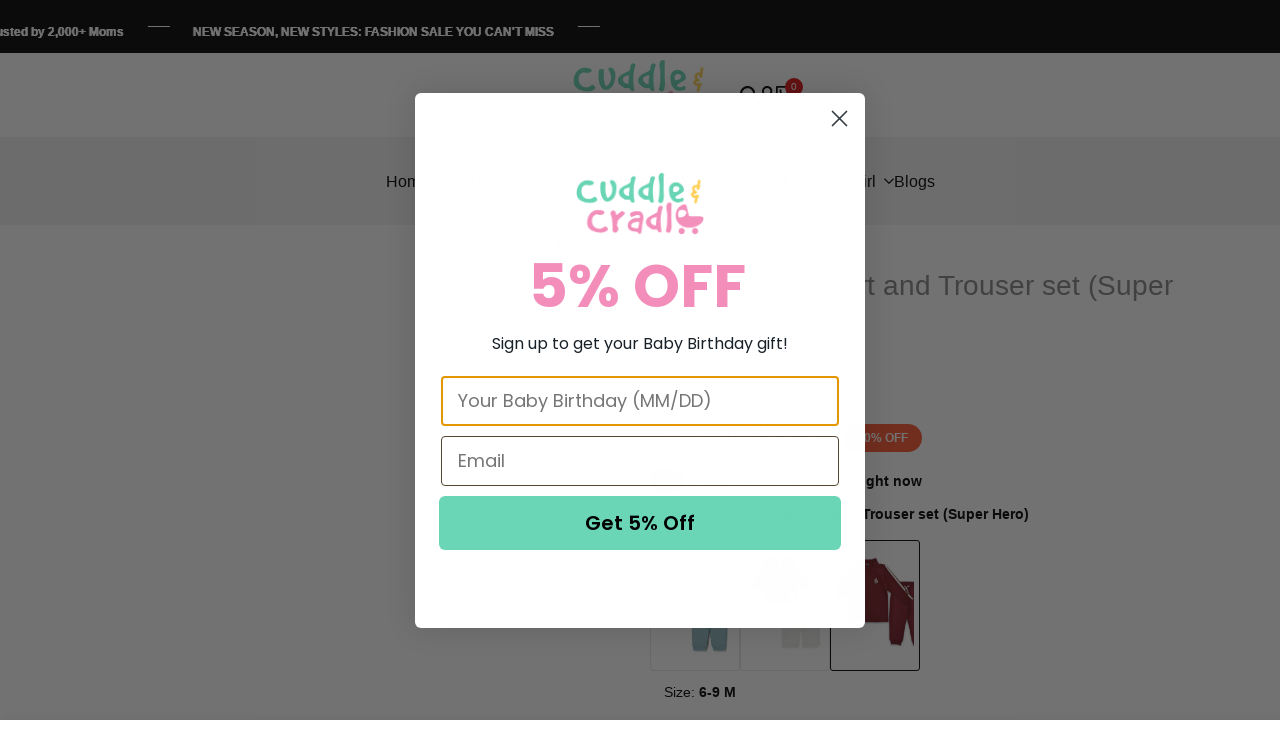

--- FILE ---
content_type: text/html; charset=utf-8
request_url: https://cuddle-cradle.com/products/fleece-sweatshirt-and-trouser-set-super-hero-1
body_size: 63279
content:
<!doctype html><html class="no-js hdt-pr-img__effect-zoom hdt-badge__shape-round dir--ltr hdt-minimal-products hdt-hidden-products-wishlist hdt-hidden-products-compare" lang="en" dir="ltr">
  <head>
    <script async crossorigin fetchpriority="high" src="/cdn/shopifycloud/importmap-polyfill/es-modules-shim.2.4.0.js"></script>
<script>
/* >> TriplePixel :: start*/
window.TriplePixelData={TripleName:"cuddle-and-cradle.myshopify.com",ver:"2.12",plat:"SHOPIFY",isHeadless:false},function(W,H,A,L,E,_,B,N){function O(U,T,P,H,R){void 0===R&&(R=!1),H=new XMLHttpRequest,P?(H.open("POST",U,!0),H.setRequestHeader("Content-Type","text/plain")):H.open("GET",U,!0),H.send(JSON.stringify(P||{})),H.onreadystatechange=function(){4===H.readyState&&200===H.status?(R=H.responseText,U.includes(".txt")?eval(R):P||(N[B]=R)):(299<H.status||H.status<200)&&T&&!R&&(R=!0,O(U,T-1,P))}}if(N=window,!N[H+"sn"]){N[H+"sn"]=1,L=function(){return Date.now().toString(36)+"_"+Math.random().toString(36)};try{A.setItem(H,1+(0|A.getItem(H)||0)),(E=JSON.parse(A.getItem(H+"U")||"[]")).push({u:location.href,r:document.referrer,t:Date.now(),id:L()}),A.setItem(H+"U",JSON.stringify(E))}catch(e){}var i,m,p;A.getItem('"!nC`')||(_=A,A=N,A[H]||(E=A[H]=function(t,e,a){return void 0===a&&(a=[]),"State"==t?E.s:(W=L(),(E._q=E._q||[]).push([W,t,e].concat(a)),W)},E.s="Installed",E._q=[],E.ch=W,B="configSecurityConfModel",N[B]=1,O("https://conf.config-security.com/model",5),i=L(),m=A[atob("c2NyZWVu")],_.setItem("di_pmt_wt",i),p={id:i,action:"profile",avatar:_.getItem("auth-security_rand_salt_"),time:m[atob("d2lkdGg=")]+":"+m[atob("aGVpZ2h0")],host:A.TriplePixelData.TripleName,plat:A.TriplePixelData.plat,url:window.location.href,ref:document.referrer,ver:A.TriplePixelData.ver},O("https://api.config-security.com/event",5,p),O("https://whale.camera/live/dot.txt",5)))}}("","TriplePixel",localStorage);
/* << TriplePixel :: end*/
</script>
<link rel='preconnect dns-prefetch' href='https://triplewhale-pixel.web.app/' crossorigin />
<link rel='preconnect dns-prefetch' href='https://triplewhale-pixel.web.app/' crossorigin />
<script>
/* >> TriplePixel :: start*/
window.TriplePixelData={TripleName:"cuddle-and-cradle.myshopify.com",ver:"1.9.0"},function(W,H,A,L,E,_,B,N){function O(U,T,P,H,R){void 0===R&&(R=!1),H=new XMLHttpRequest,P?(H.open("POST",U,!0),H.setRequestHeader("Content-Type","application/json")):H.open("GET",U,!0),H.send(JSON.stringify(P||{})),H.onreadystatechange=function(){4===H.readyState&&200===H.status?(R=H.responseText,U.includes(".txt")?eval(R):P||(N[B]=R)):(299<H.status||H.status<200)&&T&&!R&&(R=!0,O(U,T-1))}}if(N=window,!N[H+"sn"]){N[H+"sn"]=1;try{A.setItem(H,1+(0|A.getItem(H)||0)),(E=JSON.parse(A.getItem(H+"U")||"[]")).push(location.href),A.setItem(H+"U",JSON.stringify(E))}catch(e){}var i,m,p;A.getItem('"!nC`')||(_=A,A=N,A[H]||(L=function(){return Date.now().toString(36)+"_"+Math.random().toString(36)},E=A[H]=function(t,e){return"State"==t?E.s:(W=L(),(E._q=E._q||[]).push([W,t,e]),W)},E.s="Installed",E._q=[],E.ch=W,B="configSecurityConfModel",N[B]=1,O("//conf.config-security.com/model",5),i=L(),m=A[atob("c2NyZWVu")],_.setItem("di_pmt_wt",i),p={id:i,action:"profile",avatar:_.getItem("auth-security_rand_salt_"),time:m[atob("d2lkdGg=")]+":"+m[atob("aGVpZ2h0")],host:A.TriplePixelData.TripleName,url:window.location.href,ref:document.referrer,ver:window.TriplePixelData.ver},O("//api.config-security.com/",5,p),O("//triplewhale-pixel.web.app/dot1.9.txt",5)))}}("","TriplePixel",localStorage);
/* << TriplePixel :: end*/
</script>

    <!-- Reviewbit star-rating snippet start -->
    <script defer src="https://storage.googleapis.com/reviewbit/widget/v1/reviewbit-star-ratings.js"></script>
    <!-- Reviewbit star-rating snippet end -->

    <meta name="facebook-domain-verification" content="5dumr5vm9t0455mk4dvf2ft3odkcjl" />
    <meta name="google-site-verification" content="xD8_w6eb8QksIjLatta5MUrNPUCVTXZAr-nJQPdWY5g" />


    <!-- Google tag (gtag.js) -->
<script async src="https://www.googletagmanager.com/gtag/js?id=AW-16748268080"></script>
<script>
  window.dataLayer = window.dataLayer || [];
  function gtag(){dataLayer.push(arguments);}
  gtag('js', new Date());

  gtag('config', 'AW-16748268080');
</script>


    <!-- Google Tag Manager -->
<script>(function(w,d,s,l,i){w[l]=w[l]||[];w[l].push({'gtm.start':
new Date().getTime(),event:'gtm.js'});var f=d.getElementsByTagName(s)[0],
j=d.createElement(s),dl=l!='dataLayer'?'&l='+l:'';j.async=true;j.src=
'https://www.googletagmanager.com/gtm.js?id='+i+dl;f.parentNode.insertBefore(j,f);
})(window,document,'script','dataLayer','GTM-TKW2CMX9');</script>
<!-- End Google Tag Manager -->
   
    <script type="text/javascript">
    (function(c,l,a,r,i,t,y){
        c[a]=c[a]||function(){(c[a].q=c[a].q||[]).push(arguments)};
        t=l.createElement(r);t.async=1;t.src="https://www.clarity.ms/tag/"+i;
        y=l.getElementsByTagName(r)[0];y.parentNode.insertBefore(t,y);
    })(window, document, "clarity", "script", "cwtmh5j84y");
</script><meta charset="utf-8">
    <meta http-equiv="X-UA-Compatible" content="IE=edge">
    <meta name="viewport" content="width=device-width,initial-scale=1">
    <meta name="theme-color" content="">
    <link rel="canonical" href="https://cuddle-cradle.com/products/fleece-sweatshirt-and-trouser-set-super-hero-1"><link rel="icon" type="image/png" href="//cuddle-cradle.com/cdn/shop/files/cc_favicon.jpg?crop=center&height=32&v=1709203282&width=32">
      <link rel="apple-touch-icon" href="//cuddle-cradle.com/cdn/shop/files/cc_favicon.jpg?crop=center&height=48&v=1709203282&width=48"><link rel="preconnect" href="https://fonts.shopifycdn.com" crossorigin><title>
      Fleece Sweatshirt &amp; Trouser Set Super Hero | Cuddle and Cradle
</title><meta name="description" content="Explore our Super Hero Fleece Set for the ultimate comfort experience. Stay warm and stylish with our cozy sweatshirt and trouser combo. Shop now.">
<!-- /snippets/social-meta-tags.liquid -->

<meta property="og:site_name" content="Cuddle and Cradle">
<meta property="og:url" content="https://cuddle-cradle.com/products/fleece-sweatshirt-and-trouser-set-super-hero-1">
<meta property="og:title" content="Fleece Sweatshirt &amp; Trouser Set Super Hero | Cuddle and Cradle">
<meta property="og:type" content="product">
<meta property="og:description" content="Explore our Super Hero Fleece Set for the ultimate comfort experience. Stay warm and stylish with our cozy sweatshirt and trouser combo. Shop now."><meta property="og:image" content="http://cuddle-cradle.com/cdn/shop/files/WhatsAppImage2023-10-17at2.31.33PM.jpg?v=1697543541">
  <meta property="og:image:secure_url" content="https://cuddle-cradle.com/cdn/shop/files/WhatsAppImage2023-10-17at2.31.33PM.jpg?v=1697543541">
  <meta property="og:image:width" content="1600">
  <meta property="og:image:height" content="1600"><meta property="og:price:amount" content="1,820">
  <meta property="og:price:currency" content="PKR"><meta name="twitter:card" content="summary_large_image">
<meta name="twitter:title" content="Fleece Sweatshirt &amp; Trouser Set Super Hero | Cuddle and Cradle">
<meta name="twitter:description" content="Explore our Super Hero Fleece Set for the ultimate comfort experience. Stay warm and stylish with our cozy sweatshirt and trouser combo. Shop now.">
<script>
  window.themeHDN = {
    settings: {
      shopCurency: "PKR",
      currencyFormat: "Rs.{{amount_no_decimals}}",
      moneyFormat: "Rs.{{amount_no_decimals}}",
      moneyWithCurrencyFormat: "Rs.{{amount_no_decimals}} PKR",
      pageType: `product`,
      actionAfterATC: `open_cart_drawer`,
      currencyCodeEnabled: false,
      autoCurrencies: false,
      currencyRound: false,
      revealInView: true
      , shopTimezone: "+0500"}
  };
  document.documentElement.className = document.documentElement.className.replace('no-js', 'js');</script>
<script>if (!(HTMLScriptElement.supports && HTMLScriptElement.supports('importmap'))) { const importMap = document.createElement('script'); importMap.async = true; importMap.src = "//cuddle-cradle.com/cdn/shop/t/34/assets/importmap.min.js?v=111504132928535020251714757935"; document.head.appendChild(importMap); }</script>
<script type="importmap">
  {
    "imports": {
      "vendor": "//cuddle-cradle.com/cdn/shop/t/34/assets/vendor.min.js?v=58111990553515985951714757935",
      "global": "//cuddle-cradle.com/cdn/shop/t/34/assets/global.min.js?v=16769936423824496791714757934",
      "photoswipe": "//cuddle-cradle.com/cdn/shop/t/34/assets/es-photoswipe.min.js?v=56831319481966336101714757934",
      "dayjs": "//cuddle-cradle.com/cdn/shop/t/34/assets/day.min.js?v=105690777647603308301714757934"
    }
  }
</script>
<script type="module" src="//cuddle-cradle.com/cdn/shop/t/34/assets/vendor.min.js?v=58111990553515985951714757935" fetchpriority="high"></script>
<style data-shopify>@font-face {font-family: Nunito;font-weight: 400;font-style: normal;font-display: swap;src: url("//cuddle-cradle.com/cdn/fonts/nunito/nunito_n4.fc49103dc396b42cae9460289072d384b6c6eb63.woff2") format("woff2"), url("//cuddle-cradle.com/cdn/fonts/nunito/nunito_n4.5d26d13beeac3116db2479e64986cdeea4c8fbdd.woff") format("woff");}@font-face {font-family: Nunito;font-weight: 700;font-style: normal;font-display: swap;src: url("//cuddle-cradle.com/cdn/fonts/nunito/nunito_n7.37cf9b8cf43b3322f7e6e13ad2aad62ab5dc9109.woff2") format("woff2"), url("//cuddle-cradle.com/cdn/fonts/nunito/nunito_n7.45cfcfadc6630011252d54d5f5a2c7c98f60d5de.woff") format("woff");}@font-face {font-family: Nunito;font-weight: 400;font-style: italic;font-display: swap;src: url("//cuddle-cradle.com/cdn/fonts/nunito/nunito_i4.fd53bf99043ab6c570187ed42d1b49192135de96.woff2") format("woff2"), url("//cuddle-cradle.com/cdn/fonts/nunito/nunito_i4.cb3876a003a73aaae5363bb3e3e99d45ec598cc6.woff") format("woff");}@font-face {font-family: Nunito;font-weight: 700;font-style: italic;font-display: swap;src: url("//cuddle-cradle.com/cdn/fonts/nunito/nunito_i7.3f8ba2027bc9ceb1b1764ecab15bae73f86c4632.woff2") format("woff2"), url("//cuddle-cradle.com/cdn/fonts/nunito/nunito_i7.82bfb5f86ec77ada3c9f660da22064c2e46e1469.woff") format("woff");}@font-face {font-family: Nunito;font-weight: 700;font-style: normal;font-display: swap;src: url("//cuddle-cradle.com/cdn/fonts/nunito/nunito_n7.37cf9b8cf43b3322f7e6e13ad2aad62ab5dc9109.woff2") format("woff2"), url("//cuddle-cradle.com/cdn/fonts/nunito/nunito_n7.45cfcfadc6630011252d54d5f5a2c7c98f60d5de.woff") format("woff");}:root {--aspect-ratiocus1:0.716;--scrollbar-w: 0px;/* Spacing */--spacing-0-2: 0.2rem; /* 2px */--spacing-0-4: 0.4rem; /* 4px */--spacing-0-6: 0.6rem; /* 6px */--spacing-0-8: 0.8rem; /* 8px */--spacing-1: 1rem; /* 10px */--spacing-1-2: 1.2rem; /* 12px */--spacing-1-4: 1.4rem; /* 14px */--spacing-1-6: 1.6rem; /* 16px */--spacing-1-8: 1.8rem; /* 18px */--spacing-2: 2rem; /* 20px */--spacing-2-2: 2.2rem; /* 22px */--spacing-2-4: 2.4rem; /* 24px */--spacing-2-6: 2.6rem; /* 26px */--spacing-2-8: 2.8rem; /* 28px */--spacing-3: 3rem; /* 30px */--spacing-3-2: 3.2rem; /* 32px */--spacing-3-4: 3.4rem; /* 34px */--spacing-3-6: 3.6rem; /* 36px */--spacing-3-8: 3.8rem; /* 38px */--spacing-4: 4rem; /* 40px */--spacing-4-2: 4.2rem; /* 42px */--spacing-4-4: 4.4rem; /* 44px */--spacing-4-8: 4.8rem; /* 48px */--spacing-5: 5rem; /* 50px */--spacing-5-6: 5.6rem; /* 56px */--spacing-6: 6rem; /* 60px */--spacing-6-4: 6.4rem; /* 64px */--spacing-7: 7rem; /* 70px */--spacing-7-2: 7.2rem; /* 72px */--spacing-8: 8rem; /* 80px */--spacing-9: 9rem; /* 90px */--spacing-10: 10rem; /* 100px *//* Colors */--color-base-background: 255 255 255;--color-base-text: 134 134 134;--color-accent: 219 18 21;--color-accent-secondary: 255 255 255;--color-focus: 213 58 61;--payment-terms-background-color: rgb(255 255 255);/* Product badge colors */--color-on-sale-badge-background: 252 87 50;--color-on-sale-badge-text: 255 255 255;--color-new-badge-background: 72 212 187;--color-new-badge-text: 255 255 255;--color-sold-out-badge-background: 242 242 242;--color-sold-out-badge-text: 0 0 0;--color-pre-order-badge-background: 85 166 83;--color-pre-order-badge-text: 255 255 255;--color-custom-badge-background: 131 183 53;--color-custom-badge-text: 255 255 255;/* Notices colors */--color-tooltip-background: 35 35 35;--color-tooltip-text: 255 255 255;--color-success-background: 232 240 233;--color-success-text: 66 132 69;--color-warning-background: 251 246 234;--color-warning-text: 224 178 82;--color-error-background: 253 224 228;--color-error-text: 235 0 27;--font-body-family: Nunito, sans-serif;--font-body-style: normal;--font-body-weight: 400;--font-body-weight-bold: 700;--font-heading-family: Nunito, sans-serif;--font-heading-style: normal;--font-heading-weight: 700;--font-body-line-height: 1.6;--font-body-spacing: 0.0em;--font-heading-scale: 1.0;--font-heading-line-height: 1.2;--font-heading-spacing: 0.0em;--button-line-height: 1.2;/* Font sizes */--text-xs: 1.0rem;--text-sm: 1.2rem;--text-base: 1.4rem;--text-lg: 1.6rem;--text-xl: 1.8rem;--text-2xl: 2.0rem;--text-4xl: 2.2rem;--text-6xl: 2.4rem;--text-8xl: 2.6rem;--text-10xl: 2.8rem;--text-12xl: 3.0rem;/* Font Weight */--font-light: 300;--font-normal: 400;--font-medium: 500;--font-semibold: 600;--font-bold: 700;--font-extrabold: 800;--font-black: 900;--spacing-x: 15px;--spacing-y: 15px;--container-max-width: 144rem;--container-max-width-padding-lg: 154rem;--container-max-width-padding-md: 150rem;--container-width-margin: 0rem;--spacing-sections-desktop: 0px;--spacing-sections-mobile: 0px;/* Border Radius */--rounded-2xs: 0.16666666666666666rem;--rounded-xs: 0.25rem;--rounded-sm: 0.5rem;--rounded: 1.0rem;--rounded-lg: 2.0rem;--rounded-full: 9999px;--rounded-button: 6.0rem;--rounded-input: 0.3rem;--rounded-product-card: 1.0rem;--rounded-product-media: 1.0rem;--rounded-collection-card: 1.0rem;--rounded-blog-card: 1.0rem;--padding-block-input: var(--spacing-0-6);--padding-inline-input: var(--spacing-1);--height-input: var(--spacing-4-2);--cursor-zoom-in-icon: url(//cuddle-cradle.com/cdn/shop/t/34/assets/cursor-zoom-in.svg?v=88807523373575012131714757934);--cursor-close-icon: url(//cuddle-cradle.com/cdn/shop/t/34/assets/cursor-close.svg?v=47636334999695629861714757934);/* RTL support */--value-logical-flip: 1;--value-origin-start: left;--value-origin-end: right;}/* Color schemes */[color-scheme="scheme-1"] {--color-background: 255 255 255;--gradient-background: #ffffff;--color-background2: 242 242 242;--color-foreground: 0 0 0;--color-foreground2: 84 84 84;--color-button: 0 0 0;--color-button-text: 255 255 255;--color-button-border: 0 0 0;--color-secondary-button: 255 255 255;--color-secondary-button-bg: 255 255 255;--color-secondary-button-text: 0 0 0;--color-link: 0 0 0;--color-line-border: 235 235 235;--color-overlay: 0 0 0;--payment-terms-background-color: rgb(255 255 255);/* Product colors */--color-pr-price: 0 0 0;--color-pr-sale-price: 219 18 21;--color-pr-text: 0 0 0;--color-pr-rating: ;/* Input colors */--color-input-primary: 255 255 255;--color-input-secondary: 144 144 144;}[color-scheme="scheme-2"] {--color-background: 255 255 255;--gradient-background: #ffffff;--color-background2: 255 255 255;--color-foreground: 0 0 0;--color-foreground2: 84 84 84;--color-button: 255 255 255;--color-button-text: 0 0 0;--color-button-border: 235 235 235;--color-secondary-button: 255 255 255;--color-secondary-button-bg: 255 255 255;--color-secondary-button-text: 0 0 0;--color-link: 0 0 0;--color-line-border: 236 236 236;--color-overlay: 0 0 0;--payment-terms-background-color: rgb(255 255 255);/* Product colors */--color-pr-price: 0 0 0;--color-pr-sale-price: 219 18 21;--color-pr-text: 0 0 0;--color-pr-rating: ;/* Input colors */--color-input-primary: 255 255 255;--color-input-secondary: 0 0 0;}[color-scheme="scheme-3"] {--color-background: 255 255 255;--gradient-background: #ffffff;--color-background2: 255 255 255;--color-foreground: 0 0 0;--color-foreground2: 0 0 0;--color-button: 242 242 242;--color-button-text: 0 0 0;--color-button-border: 242 242 242;--color-secondary-button: 255 255 255;--color-secondary-button-bg: 255 255 255;--color-secondary-button-text: 0 0 0;--color-link: 0 0 0;--color-line-border: 238 238 238;--color-overlay: 0 0 0;--payment-terms-background-color: rgb(255 255 255);/* Product colors */--color-pr-price: 0 0 0;--color-pr-sale-price: 219 18 21;--color-pr-text: 0 0 0;--color-pr-rating: ;/* Input colors */--color-input-primary: 255 255 255;--color-input-secondary: 0 0 0;}[color-scheme="scheme-4"] {--color-background: 245 245 245;--gradient-background: #f5f5f5;--color-background2: 255 255 255;--color-foreground: 0 0 0;--color-foreground2: 84 84 84;--color-button: 0 0 0;--color-button-text: 255 255 255;--color-button-border: 0 0 0;--color-secondary-button: 245 245 245;--color-secondary-button-bg: 255 255 255;--color-secondary-button-text: 0 0 0;--color-link: 0 0 0;--color-line-border: 235 235 235;--color-overlay: 0 0 0;--payment-terms-background-color: rgb(245 245 245);/* Product colors */--color-pr-price: 0 0 0;--color-pr-sale-price: 219 18 21;--color-pr-text: 0 0 0;--color-pr-rating: ;/* Input colors */--color-input-primary: 255 255 255;--color-input-secondary: 144 144 144;}[color-scheme="scheme-5"] {--color-background: 251 247 240;--gradient-background: #fbf7f0;--color-background2: 251 247 240;--color-foreground: 0 0 0;--color-foreground2: 69 83 94;--color-button: 0 0 0;--color-button-text: 255 255 255;--color-button-border: 0 0 0;--color-secondary-button: 251 247 240;--color-secondary-button-bg: 255 255 255;--color-secondary-button-text: 0 0 0;--color-link: 0 0 0;--color-line-border: 0 0 0;--color-overlay: 0 0 0;--payment-terms-background-color: rgb(251 247 240);/* Product colors */--color-pr-price: 0 0 0;--color-pr-sale-price: 219 18 21;--color-pr-text: 0 0 0;--color-pr-rating: ;/* Input colors */--color-input-primary: 255 255 255;--color-input-secondary: 104 104 104;}[color-scheme="scheme-67a7ca9f-3333-4245-b79f-2e9849d7e615"] {--color-background: 0 0 0;--gradient-background: #000000;--color-background2: 68 68 68;--color-foreground: 255 255 255;--color-foreground2: 231 231 231;--color-button: 255 255 255;--color-button-text: 0 0 0;--color-button-border: 255 255 255;--color-secondary-button: 0 0 0;--color-secondary-button-bg: 0 0 0;--color-secondary-button-text: 255 255 255;--color-link: 255 255 255;--color-line-border: 68 68 68;--color-overlay: 0 0 0;--payment-terms-background-color: rgb(0 0 0);/* Product colors */--color-pr-price: 255 255 255;--color-pr-sale-price: 219 18 21;--color-pr-text: 255 255 255;--color-pr-rating: ;/* Input colors */--color-input-primary: 255 255 255;--color-input-secondary: 144 144 144;}[color-scheme="scheme-4f7d5921-8567-40ac-8211-ef87792674d6"] {--color-background: 162 220 48;--gradient-background: #a2dc30;--color-background2: 255 255 255;--color-foreground: 0 0 0;--color-foreground2: 84 84 84;--color-button: 0 0 0;--color-button-text: 255 255 255;--color-button-border: 0 0 0;--color-secondary-button: 162 220 48;--color-secondary-button-bg: 255 255 255;--color-secondary-button-text: 0 0 0;--color-link: 0 0 0;--color-line-border: 238 238 238;--color-overlay: 255 255 255;--payment-terms-background-color: rgb(162 220 48);/* Product colors */--color-pr-price: 0 0 0;--color-pr-sale-price: 219 18 21;--color-pr-text: 0 0 0;--color-pr-rating: ;/* Input colors */--color-input-primary: 255 255 255;--color-input-secondary: 144 144 144;}[color-scheme="scheme-4f7d5921-8567-40ac-8211-ef87792674d3"] {--color-background: 255 255 255;--gradient-background: #ffffff;--color-background2: 242 242 242;--color-foreground: 0 0 0;--color-foreground2: 255 255 255;--color-button: 219 18 21;--color-button-text: 255 255 255;--color-button-border: 219 18 21;--color-secondary-button: 255 255 255;--color-secondary-button-bg: 255 255 255;--color-secondary-button-text: 0 0 0;--color-link: 0 0 0;--color-line-border: 235 235 235;--color-overlay: 0 0 0;--payment-terms-background-color: rgb(255 255 255);/* Product colors */--color-pr-price: 0 0 0;--color-pr-sale-price: 219 18 21;--color-pr-text: 0 0 0;--color-pr-rating: ;/* Input colors */--color-input-primary: 255 255 255;--color-input-secondary: 144 144 144;}[color-scheme="scheme-57ce891f-d6dc-475b-825f-7c5c1917fe6b"] {--color-background: 247 247 247;--gradient-background: #f7f7f7;--color-background2: 242 242 242;--color-foreground: 0 0 0;--color-foreground2: 84 84 84;--color-button: 0 0 0;--color-button-text: 255 255 255;--color-button-border: 0 0 0;--color-secondary-button: 247 247 247;--color-secondary-button-bg: 255 255 255;--color-secondary-button-text: 0 0 0;--color-link: 0 0 0;--color-line-border: 235 235 235;--color-overlay: 0 0 0;--payment-terms-background-color: rgb(247 247 247);/* Product colors */--color-pr-price: 0 0 0;--color-pr-sale-price: 219 18 21;--color-pr-text: 0 0 0;--color-pr-rating: ;/* Input colors */--color-input-primary: 255 255 255;--color-input-secondary: 144 144 144;}[color-scheme="scheme-375b8f36-85a2-40e9-9198-bac5f650c728"] {--color-background: 246 246 246;--gradient-background: #f6f6f6;--color-background2: 242 242 242;--color-foreground: 0 0 0;--color-foreground2: 84 84 84;--color-button: 0 0 0;--color-button-text: 255 255 255;--color-button-border: 0 0 0;--color-secondary-button: 246 246 246;--color-secondary-button-bg: 255 255 255;--color-secondary-button-text: 0 0 0;--color-link: 0 0 0;--color-line-border: 235 235 235;--color-overlay: 0 0 0;--payment-terms-background-color: rgb(246 246 246);/* Product colors */--color-pr-price: 0 0 0;--color-pr-sale-price: 219 18 21;--color-pr-text: 0 0 0;--color-pr-rating: ;/* Input colors */--color-input-primary: 255 255 255;--color-input-secondary: 144 144 144;}[color-scheme="scheme-b188001a-abbd-4381-bbf9-8b253fb4c083"] {--color-background: 245 246 240;--gradient-background: #f5f6f0;--color-background2: 242 242 242;--color-foreground: 0 0 0;--color-foreground2: 84 84 84;--color-button: 0 0 0;--color-button-text: 255 255 255;--color-button-border: 0 0 0;--color-secondary-button: 245 246 240;--color-secondary-button-bg: 255 255 255;--color-secondary-button-text: 0 0 0;--color-link: 0 0 0;--color-line-border: 235 235 235;--color-overlay: 0 0 0;--payment-terms-background-color: rgb(245 246 240);/* Product colors */--color-pr-price: 0 0 0;--color-pr-sale-price: 219 18 21;--color-pr-text: 0 0 0;--color-pr-rating: ;/* Input colors */--color-input-primary: 255 255 255;--color-input-secondary: 144 144 144;}[color-scheme="scheme-a5fb0086-be8f-496b-8e75-3332c6c15f6d"] {--color-background: 255 255 255;--gradient-background: #ffffff;--color-background2: 242 242 242;--color-foreground: 255 255 255;--color-foreground2: 255 255 255;--color-button: 219 18 21;--color-button-text: 255 255 255;--color-button-border: 219 18 21;--color-secondary-button: 255 255 255;--color-secondary-button-bg: 0 0 0;--color-secondary-button-text: 255 255 255;--color-link: 255 255 255;--color-line-border: 235 235 235;--color-overlay: 0 0 0;--payment-terms-background-color: rgb(255 255 255);/* Product colors */--color-pr-price: 0 0 0;--color-pr-sale-price: 219 18 21;--color-pr-text: 0 0 0;--color-pr-rating: ;/* Input colors */--color-input-primary: 255 255 255;--color-input-secondary: 144 144 144;}[color-scheme="scheme-f1da3d09-0651-4d7e-95e4-da5341ca228d"] {--color-background: 255 255 255;--gradient-background: #ffffff;--color-background2: 242 242 242;--color-foreground: 0 0 0;--color-foreground2: 0 0 0;--color-button: 0 0 0;--color-button-text: 255 255 255;--color-button-border: 0 0 0;--color-secondary-button: 255 255 255;--color-secondary-button-bg: 255 255 255;--color-secondary-button-text: 0 0 0;--color-link: 0 0 0;--color-line-border: 235 235 235;--color-overlay: 0 0 0;--payment-terms-background-color: rgb(255 255 255);/* Product colors */--color-pr-price: 0 0 0;--color-pr-sale-price: 219 18 21;--color-pr-text: 0 0 0;--color-pr-rating: ;/* Input colors */--color-input-primary: 255 255 255;--color-input-secondary: 144 144 144;}[color-scheme="scheme-a185ef53-804f-44f7-ac93-51ed37977723"] {--color-background: 234 247 249;--gradient-background: #eaf7f9;--color-background2: 242 242 242;--color-foreground: 0 0 0;--color-foreground2: 84 84 84;--color-button: 0 0 0;--color-button-text: 255 255 255;--color-button-border: 0 0 0;--color-secondary-button: 234 247 249;--color-secondary-button-bg: 255 255 255;--color-secondary-button-text: 0 0 0;--color-link: 0 0 0;--color-line-border: 235 235 235;--color-overlay: 0 0 0;--payment-terms-background-color: rgb(234 247 249);/* Product colors */--color-pr-price: 0 0 0;--color-pr-sale-price: 219 18 21;--color-pr-text: 0 0 0;--color-pr-rating: ;/* Input colors */--color-input-primary: 255 255 255;--color-input-secondary: 144 144 144;}@media screen and (min-width: 768px) {:root {/* Font sizes */--text-xs: 1.0rem;--text-sm: 1.2rem;--text-base: 1.4rem;--text-lg: 1.6rem;--text-xl: 1.8rem;--text-2xl: 2.0rem;--text-4xl: 2.2rem;--text-6xl: 2.4rem;--text-8xl: 2.6rem;--text-10xl: 2.8rem;--text-12xl: 3.0rem;--spacing-x: 30px;--spacing-y: 30px;}}</style>

<link href="//cuddle-cradle.com/cdn/shop/t/34/assets/base.css?v=19010436721562809991714757934" rel="stylesheet" type="text/css" media="all" />
<link rel="preload" as="font" href="//cuddle-cradle.com/cdn/fonts/nunito/nunito_n4.fc49103dc396b42cae9460289072d384b6c6eb63.woff2" type="font/woff2" crossorigin><link rel="preload" as="font" href="//cuddle-cradle.com/cdn/fonts/nunito/nunito_n7.37cf9b8cf43b3322f7e6e13ad2aad62ab5dc9109.woff2" type="font/woff2" crossorigin><link href="//cuddle-cradle.com/cdn/shop/t/34/assets/theme.css?v=102358435466374171291719421109" rel="stylesheet" type="text/css" media="all" /><script>window.performance && window.performance.mark && window.performance.mark('shopify.content_for_header.start');</script><meta name="google-site-verification" content="WQ3YTrW7oECcV7dCDVU1o-rt2ix_NvheUXkaxKGwYCI">
<meta id="shopify-digital-wallet" name="shopify-digital-wallet" content="/54883713221/digital_wallets/dialog">
<link rel="alternate" type="application/json+oembed" href="https://cuddle-cradle.com/products/fleece-sweatshirt-and-trouser-set-super-hero-1.oembed">
<script async="async" src="/checkouts/internal/preloads.js?locale=en-PK"></script>
<script id="shopify-features" type="application/json">{"accessToken":"caedf201c98d52077cf264b816a7a693","betas":["rich-media-storefront-analytics"],"domain":"cuddle-cradle.com","predictiveSearch":true,"shopId":54883713221,"locale":"en"}</script>
<script>var Shopify = Shopify || {};
Shopify.shop = "cuddle-and-cradle.myshopify.com";
Shopify.locale = "en";
Shopify.currency = {"active":"PKR","rate":"1.0"};
Shopify.country = "PK";
Shopify.theme = {"name":"CC_RB_Design By Usman","id":137433743557,"schema_name":"Ecomus","schema_version":"1.4.0","theme_store_id":null,"role":"main"};
Shopify.theme.handle = "null";
Shopify.theme.style = {"id":null,"handle":null};
Shopify.cdnHost = "cuddle-cradle.com/cdn";
Shopify.routes = Shopify.routes || {};
Shopify.routes.root = "/";</script>
<script type="module">!function(o){(o.Shopify=o.Shopify||{}).modules=!0}(window);</script>
<script>!function(o){function n(){var o=[];function n(){o.push(Array.prototype.slice.apply(arguments))}return n.q=o,n}var t=o.Shopify=o.Shopify||{};t.loadFeatures=n(),t.autoloadFeatures=n()}(window);</script>
<script id="shop-js-analytics" type="application/json">{"pageType":"product"}</script>
<script defer="defer" async type="module" src="//cuddle-cradle.com/cdn/shopifycloud/shop-js/modules/v2/client.init-shop-cart-sync_WVOgQShq.en.esm.js"></script>
<script defer="defer" async type="module" src="//cuddle-cradle.com/cdn/shopifycloud/shop-js/modules/v2/chunk.common_C_13GLB1.esm.js"></script>
<script defer="defer" async type="module" src="//cuddle-cradle.com/cdn/shopifycloud/shop-js/modules/v2/chunk.modal_CLfMGd0m.esm.js"></script>
<script type="module">
  await import("//cuddle-cradle.com/cdn/shopifycloud/shop-js/modules/v2/client.init-shop-cart-sync_WVOgQShq.en.esm.js");
await import("//cuddle-cradle.com/cdn/shopifycloud/shop-js/modules/v2/chunk.common_C_13GLB1.esm.js");
await import("//cuddle-cradle.com/cdn/shopifycloud/shop-js/modules/v2/chunk.modal_CLfMGd0m.esm.js");

  window.Shopify.SignInWithShop?.initShopCartSync?.({"fedCMEnabled":true,"windoidEnabled":true});

</script>
<script>(function() {
  var isLoaded = false;
  function asyncLoad() {
    if (isLoaded) return;
    isLoaded = true;
    var urls = ["https:\/\/seo.apps.avada.io\/avada-seo-installed.js?shop=cuddle-and-cradle.myshopify.com","https:\/\/sdks.automizely.com\/conversions\/v1\/conversions.js?app_connection_id=1af69d7f35bf4225b304cedd3af7ef9a\u0026mapped_org_id=8d6ddc527ac66cd381e44131428b46c8_v1\u0026shop=cuddle-and-cradle.myshopify.com","\/\/cdn.shopify.com\/proxy\/21342726c2bcc8aa2a24fdeb396d9776446f0aa856fff5008354dafa558ba15f\/api.goaffpro.com\/loader.js?shop=cuddle-and-cradle.myshopify.com\u0026sp-cache-control=cHVibGljLCBtYXgtYWdlPTkwMA","https:\/\/cdn.hextom.com\/js\/eventpromotionbar.js?shop=cuddle-and-cradle.myshopify.com"];
    for (var i = 0; i < urls.length; i++) {
      var s = document.createElement('script');
      s.type = 'text/javascript';
      s.async = true;
      s.src = urls[i];
      var x = document.getElementsByTagName('script')[0];
      x.parentNode.insertBefore(s, x);
    }
  };
  if(window.attachEvent) {
    window.attachEvent('onload', asyncLoad);
  } else {
    window.addEventListener('load', asyncLoad, false);
  }
})();</script>
<script id="__st">var __st={"a":54883713221,"offset":18000,"reqid":"7d24560a-1b71-4a07-933a-9c13edd6d2fe-1769553843","pageurl":"cuddle-cradle.com\/products\/fleece-sweatshirt-and-trouser-set-super-hero-1","u":"52b7196bc8ca","p":"product","rtyp":"product","rid":7506462998725};</script>
<script>window.ShopifyPaypalV4VisibilityTracking = true;</script>
<script id="captcha-bootstrap">!function(){'use strict';const t='contact',e='account',n='new_comment',o=[[t,t],['blogs',n],['comments',n],[t,'customer']],c=[[e,'customer_login'],[e,'guest_login'],[e,'recover_customer_password'],[e,'create_customer']],r=t=>t.map((([t,e])=>`form[action*='/${t}']:not([data-nocaptcha='true']) input[name='form_type'][value='${e}']`)).join(','),a=t=>()=>t?[...document.querySelectorAll(t)].map((t=>t.form)):[];function s(){const t=[...o],e=r(t);return a(e)}const i='password',u='form_key',d=['recaptcha-v3-token','g-recaptcha-response','h-captcha-response',i],f=()=>{try{return window.sessionStorage}catch{return}},m='__shopify_v',_=t=>t.elements[u];function p(t,e,n=!1){try{const o=window.sessionStorage,c=JSON.parse(o.getItem(e)),{data:r}=function(t){const{data:e,action:n}=t;return t[m]||n?{data:e,action:n}:{data:t,action:n}}(c);for(const[e,n]of Object.entries(r))t.elements[e]&&(t.elements[e].value=n);n&&o.removeItem(e)}catch(o){console.error('form repopulation failed',{error:o})}}const l='form_type',E='cptcha';function T(t){t.dataset[E]=!0}const w=window,h=w.document,L='Shopify',v='ce_forms',y='captcha';let A=!1;((t,e)=>{const n=(g='f06e6c50-85a8-45c8-87d0-21a2b65856fe',I='https://cdn.shopify.com/shopifycloud/storefront-forms-hcaptcha/ce_storefront_forms_captcha_hcaptcha.v1.5.2.iife.js',D={infoText:'Protected by hCaptcha',privacyText:'Privacy',termsText:'Terms'},(t,e,n)=>{const o=w[L][v],c=o.bindForm;if(c)return c(t,g,e,D).then(n);var r;o.q.push([[t,g,e,D],n]),r=I,A||(h.body.append(Object.assign(h.createElement('script'),{id:'captcha-provider',async:!0,src:r})),A=!0)});var g,I,D;w[L]=w[L]||{},w[L][v]=w[L][v]||{},w[L][v].q=[],w[L][y]=w[L][y]||{},w[L][y].protect=function(t,e){n(t,void 0,e),T(t)},Object.freeze(w[L][y]),function(t,e,n,w,h,L){const[v,y,A,g]=function(t,e,n){const i=e?o:[],u=t?c:[],d=[...i,...u],f=r(d),m=r(i),_=r(d.filter((([t,e])=>n.includes(e))));return[a(f),a(m),a(_),s()]}(w,h,L),I=t=>{const e=t.target;return e instanceof HTMLFormElement?e:e&&e.form},D=t=>v().includes(t);t.addEventListener('submit',(t=>{const e=I(t);if(!e)return;const n=D(e)&&!e.dataset.hcaptchaBound&&!e.dataset.recaptchaBound,o=_(e),c=g().includes(e)&&(!o||!o.value);(n||c)&&t.preventDefault(),c&&!n&&(function(t){try{if(!f())return;!function(t){const e=f();if(!e)return;const n=_(t);if(!n)return;const o=n.value;o&&e.removeItem(o)}(t);const e=Array.from(Array(32),(()=>Math.random().toString(36)[2])).join('');!function(t,e){_(t)||t.append(Object.assign(document.createElement('input'),{type:'hidden',name:u})),t.elements[u].value=e}(t,e),function(t,e){const n=f();if(!n)return;const o=[...t.querySelectorAll(`input[type='${i}']`)].map((({name:t})=>t)),c=[...d,...o],r={};for(const[a,s]of new FormData(t).entries())c.includes(a)||(r[a]=s);n.setItem(e,JSON.stringify({[m]:1,action:t.action,data:r}))}(t,e)}catch(e){console.error('failed to persist form',e)}}(e),e.submit())}));const S=(t,e)=>{t&&!t.dataset[E]&&(n(t,e.some((e=>e===t))),T(t))};for(const o of['focusin','change'])t.addEventListener(o,(t=>{const e=I(t);D(e)&&S(e,y())}));const B=e.get('form_key'),M=e.get(l),P=B&&M;t.addEventListener('DOMContentLoaded',(()=>{const t=y();if(P)for(const e of t)e.elements[l].value===M&&p(e,B);[...new Set([...A(),...v().filter((t=>'true'===t.dataset.shopifyCaptcha))])].forEach((e=>S(e,t)))}))}(h,new URLSearchParams(w.location.search),n,t,e,['guest_login'])})(!0,!0)}();</script>
<script integrity="sha256-4kQ18oKyAcykRKYeNunJcIwy7WH5gtpwJnB7kiuLZ1E=" data-source-attribution="shopify.loadfeatures" defer="defer" src="//cuddle-cradle.com/cdn/shopifycloud/storefront/assets/storefront/load_feature-a0a9edcb.js" crossorigin="anonymous"></script>
<script data-source-attribution="shopify.dynamic_checkout.dynamic.init">var Shopify=Shopify||{};Shopify.PaymentButton=Shopify.PaymentButton||{isStorefrontPortableWallets:!0,init:function(){window.Shopify.PaymentButton.init=function(){};var t=document.createElement("script");t.src="https://cuddle-cradle.com/cdn/shopifycloud/portable-wallets/latest/portable-wallets.en.js",t.type="module",document.head.appendChild(t)}};
</script>
<script data-source-attribution="shopify.dynamic_checkout.buyer_consent">
  function portableWalletsHideBuyerConsent(e){var t=document.getElementById("shopify-buyer-consent"),n=document.getElementById("shopify-subscription-policy-button");t&&n&&(t.classList.add("hidden"),t.setAttribute("aria-hidden","true"),n.removeEventListener("click",e))}function portableWalletsShowBuyerConsent(e){var t=document.getElementById("shopify-buyer-consent"),n=document.getElementById("shopify-subscription-policy-button");t&&n&&(t.classList.remove("hidden"),t.removeAttribute("aria-hidden"),n.addEventListener("click",e))}window.Shopify?.PaymentButton&&(window.Shopify.PaymentButton.hideBuyerConsent=portableWalletsHideBuyerConsent,window.Shopify.PaymentButton.showBuyerConsent=portableWalletsShowBuyerConsent);
</script>
<script>
  function portableWalletsCleanup(e){e&&e.src&&console.error("Failed to load portable wallets script "+e.src);var t=document.querySelectorAll("shopify-accelerated-checkout .shopify-payment-button__skeleton, shopify-accelerated-checkout-cart .wallet-cart-button__skeleton"),e=document.getElementById("shopify-buyer-consent");for(let e=0;e<t.length;e++)t[e].remove();e&&e.remove()}function portableWalletsNotLoadedAsModule(e){e instanceof ErrorEvent&&"string"==typeof e.message&&e.message.includes("import.meta")&&"string"==typeof e.filename&&e.filename.includes("portable-wallets")&&(window.removeEventListener("error",portableWalletsNotLoadedAsModule),window.Shopify.PaymentButton.failedToLoad=e,"loading"===document.readyState?document.addEventListener("DOMContentLoaded",window.Shopify.PaymentButton.init):window.Shopify.PaymentButton.init())}window.addEventListener("error",portableWalletsNotLoadedAsModule);
</script>

<script type="module" src="https://cuddle-cradle.com/cdn/shopifycloud/portable-wallets/latest/portable-wallets.en.js" onError="portableWalletsCleanup(this)" crossorigin="anonymous"></script>
<script nomodule>
  document.addEventListener("DOMContentLoaded", portableWalletsCleanup);
</script>

<link id="shopify-accelerated-checkout-styles" rel="stylesheet" media="screen" href="https://cuddle-cradle.com/cdn/shopifycloud/portable-wallets/latest/accelerated-checkout-backwards-compat.css" crossorigin="anonymous">
<style id="shopify-accelerated-checkout-cart">
        #shopify-buyer-consent {
  margin-top: 1em;
  display: inline-block;
  width: 100%;
}

#shopify-buyer-consent.hidden {
  display: none;
}

#shopify-subscription-policy-button {
  background: none;
  border: none;
  padding: 0;
  text-decoration: underline;
  font-size: inherit;
  cursor: pointer;
}

#shopify-subscription-policy-button::before {
  box-shadow: none;
}

      </style>

<script>window.performance && window.performance.mark && window.performance.mark('shopify.content_for_header.end');</script>
<!-- BEGIN app block: shopify://apps/judge-me-reviews/blocks/judgeme_core/61ccd3b1-a9f2-4160-9fe9-4fec8413e5d8 --><!-- Start of Judge.me Core -->






<link rel="dns-prefetch" href="https://cdnwidget.judge.me">
<link rel="dns-prefetch" href="https://cdn.judge.me">
<link rel="dns-prefetch" href="https://cdn1.judge.me">
<link rel="dns-prefetch" href="https://api.judge.me">

<script data-cfasync='false' class='jdgm-settings-script'>window.jdgmSettings={"pagination":5,"disable_web_reviews":false,"badge_no_review_text":"No reviews","badge_n_reviews_text":"{{ n }} review/reviews","badge_star_color":"#f5c60d","hide_badge_preview_if_no_reviews":true,"badge_hide_text":false,"enforce_center_preview_badge":false,"widget_title":"Customer Reviews","widget_open_form_text":"Write a review","widget_close_form_text":"Cancel review","widget_refresh_page_text":"Refresh page","widget_summary_text":"Based on {{ number_of_reviews }} review/reviews","widget_no_review_text":"Be the first to write a review","widget_name_field_text":"Display name","widget_verified_name_field_text":"Verified Name (public)","widget_name_placeholder_text":"Display name","widget_required_field_error_text":"This field is required.","widget_email_field_text":"Email address","widget_verified_email_field_text":"Verified Email (private, can not be edited)","widget_email_placeholder_text":"Your email address","widget_email_field_error_text":"Please enter a valid email address.","widget_rating_field_text":"Rating","widget_review_title_field_text":"Review Title","widget_review_title_placeholder_text":"Give your review a title","widget_review_body_field_text":"Review content","widget_review_body_placeholder_text":"Start writing here...","widget_pictures_field_text":"Picture/Video (optional)","widget_submit_review_text":"Submit Review","widget_submit_verified_review_text":"Submit Verified Review","widget_submit_success_msg_with_auto_publish":"Thank you! Please refresh the page in a few moments to see your review. You can remove or edit your review by logging into \u003ca href='https://judge.me/login' target='_blank' rel='nofollow noopener'\u003eJudge.me\u003c/a\u003e","widget_submit_success_msg_no_auto_publish":"Thank you! Your review will be published as soon as it is approved by the shop admin. You can remove or edit your review by logging into \u003ca href='https://judge.me/login' target='_blank' rel='nofollow noopener'\u003eJudge.me\u003c/a\u003e","widget_show_default_reviews_out_of_total_text":"Showing {{ n_reviews_shown }} out of {{ n_reviews }} reviews.","widget_show_all_link_text":"Show all","widget_show_less_link_text":"Show less","widget_author_said_text":"{{ reviewer_name }} said:","widget_days_text":"{{ n }} days ago","widget_weeks_text":"{{ n }} week/weeks ago","widget_months_text":"{{ n }} month/months ago","widget_years_text":"{{ n }} year/years ago","widget_yesterday_text":"Yesterday","widget_today_text":"Today","widget_replied_text":"\u003e\u003e {{ shop_name }} replied:","widget_read_more_text":"Read more","widget_reviewer_name_as_initial":"","widget_rating_filter_color":"#fbcd0a","widget_rating_filter_see_all_text":"See all reviews","widget_sorting_most_recent_text":"Most Recent","widget_sorting_highest_rating_text":"Highest Rating","widget_sorting_lowest_rating_text":"Lowest Rating","widget_sorting_with_pictures_text":"Only Pictures","widget_sorting_most_helpful_text":"Most Helpful","widget_open_question_form_text":"Ask a question","widget_reviews_subtab_text":"Reviews","widget_questions_subtab_text":"Questions","widget_question_label_text":"Question","widget_answer_label_text":"Answer","widget_question_placeholder_text":"Write your question here","widget_submit_question_text":"Submit Question","widget_question_submit_success_text":"Thank you for your question! We will notify you once it gets answered.","widget_star_color":"#f5c60d","verified_badge_text":"Verified","verified_badge_bg_color":"","verified_badge_text_color":"","verified_badge_placement":"left-of-reviewer-name","widget_review_max_height":"","widget_hide_border":false,"widget_social_share":false,"widget_thumb":false,"widget_review_location_show":false,"widget_location_format":"","all_reviews_include_out_of_store_products":true,"all_reviews_out_of_store_text":"(out of store)","all_reviews_pagination":100,"all_reviews_product_name_prefix_text":"about","enable_review_pictures":true,"enable_question_anwser":false,"widget_theme":"default","review_date_format":"mm/dd/yyyy","default_sort_method":"most-recent","widget_product_reviews_subtab_text":"Product Reviews","widget_shop_reviews_subtab_text":"Shop Reviews","widget_other_products_reviews_text":"Reviews for other products","widget_store_reviews_subtab_text":"Store reviews","widget_no_store_reviews_text":"This store hasn't received any reviews yet","widget_web_restriction_product_reviews_text":"This product hasn't received any reviews yet","widget_no_items_text":"No items found","widget_show_more_text":"Show more","widget_write_a_store_review_text":"Write a Store Review","widget_other_languages_heading":"Reviews in Other Languages","widget_translate_review_text":"Translate review to {{ language }}","widget_translating_review_text":"Translating...","widget_show_original_translation_text":"Show original ({{ language }})","widget_translate_review_failed_text":"Review couldn't be translated.","widget_translate_review_retry_text":"Retry","widget_translate_review_try_again_later_text":"Try again later","show_product_url_for_grouped_product":false,"widget_sorting_pictures_first_text":"Pictures First","show_pictures_on_all_rev_page_mobile":false,"show_pictures_on_all_rev_page_desktop":false,"floating_tab_hide_mobile_install_preference":false,"floating_tab_button_name":"★ Reviews","floating_tab_title":"Let customers speak for us","floating_tab_button_color":"","floating_tab_button_background_color":"","floating_tab_url":"","floating_tab_url_enabled":false,"floating_tab_tab_style":"text","all_reviews_text_badge_text":"Customers rate us {{ shop.metafields.judgeme.all_reviews_rating | round: 1 }}/5 based on {{ shop.metafields.judgeme.all_reviews_count }} reviews.","all_reviews_text_badge_text_branded_style":"{{ shop.metafields.judgeme.all_reviews_rating | round: 1 }} out of 5 stars based on {{ shop.metafields.judgeme.all_reviews_count }} reviews","is_all_reviews_text_badge_a_link":false,"show_stars_for_all_reviews_text_badge":false,"all_reviews_text_badge_url":"","all_reviews_text_style":"text","all_reviews_text_color_style":"judgeme_brand_color","all_reviews_text_color":"#108474","all_reviews_text_show_jm_brand":true,"featured_carousel_show_header":true,"featured_carousel_title":"Let customers speak for us","testimonials_carousel_title":"Customers are saying","videos_carousel_title":"Real customer stories","cards_carousel_title":"Customers are saying","featured_carousel_count_text":"from {{ n }} reviews","featured_carousel_add_link_to_all_reviews_page":false,"featured_carousel_url":"","featured_carousel_show_images":true,"featured_carousel_autoslide_interval":5,"featured_carousel_arrows_on_the_sides":false,"featured_carousel_height":250,"featured_carousel_width":80,"featured_carousel_image_size":0,"featured_carousel_image_height":250,"featured_carousel_arrow_color":"#eeeeee","verified_count_badge_style":"vintage","verified_count_badge_orientation":"horizontal","verified_count_badge_color_style":"judgeme_brand_color","verified_count_badge_color":"#108474","is_verified_count_badge_a_link":false,"verified_count_badge_url":"","verified_count_badge_show_jm_brand":true,"widget_rating_preset_default":5,"widget_first_sub_tab":"product-reviews","widget_show_histogram":true,"widget_histogram_use_custom_color":false,"widget_pagination_use_custom_color":false,"widget_star_use_custom_color":true,"widget_verified_badge_use_custom_color":false,"widget_write_review_use_custom_color":false,"picture_reminder_submit_button":"Upload Pictures","enable_review_videos":false,"mute_video_by_default":false,"widget_sorting_videos_first_text":"Videos First","widget_review_pending_text":"Pending","featured_carousel_items_for_large_screen":3,"social_share_options_order":"Facebook,Twitter","remove_microdata_snippet":true,"disable_json_ld":false,"enable_json_ld_products":false,"preview_badge_show_question_text":false,"preview_badge_no_question_text":"No questions","preview_badge_n_question_text":"{{ number_of_questions }} question/questions","qa_badge_show_icon":false,"qa_badge_position":"same-row","remove_judgeme_branding":false,"widget_add_search_bar":false,"widget_search_bar_placeholder":"Search","widget_sorting_verified_only_text":"Verified only","featured_carousel_theme":"aligned","featured_carousel_show_rating":true,"featured_carousel_show_title":true,"featured_carousel_show_body":true,"featured_carousel_show_date":true,"featured_carousel_show_reviewer":true,"featured_carousel_show_product":false,"featured_carousel_header_background_color":"#108474","featured_carousel_header_text_color":"#ffffff","featured_carousel_name_product_separator":"reviewed","featured_carousel_full_star_background":"#108474","featured_carousel_empty_star_background":"#dadada","featured_carousel_vertical_theme_background":"#f9fafb","featured_carousel_verified_badge_enable":true,"featured_carousel_verified_badge_color":"#108474","featured_carousel_border_style":"round","featured_carousel_review_line_length_limit":3,"featured_carousel_more_reviews_button_text":"Read more reviews","featured_carousel_view_product_button_text":"View product","all_reviews_page_load_reviews_on":"scroll","all_reviews_page_load_more_text":"Load More Reviews","disable_fb_tab_reviews":false,"enable_ajax_cdn_cache":false,"widget_advanced_speed_features":5,"widget_public_name_text":"displayed publicly like","default_reviewer_name":"John Smith","default_reviewer_name_has_non_latin":true,"widget_reviewer_anonymous":"Anonymous","medals_widget_title":"Judge.me Review Medals","medals_widget_background_color":"#f9fafb","medals_widget_position":"footer_all_pages","medals_widget_border_color":"#f9fafb","medals_widget_verified_text_position":"left","medals_widget_use_monochromatic_version":false,"medals_widget_elements_color":"#108474","show_reviewer_avatar":true,"widget_invalid_yt_video_url_error_text":"Not a YouTube video URL","widget_max_length_field_error_text":"Please enter no more than {0} characters.","widget_show_country_flag":false,"widget_show_collected_via_shop_app":true,"widget_verified_by_shop_badge_style":"light","widget_verified_by_shop_text":"Verified by Shop","widget_show_photo_gallery":false,"widget_load_with_code_splitting":true,"widget_ugc_install_preference":false,"widget_ugc_title":"Made by us, Shared by you","widget_ugc_subtitle":"Tag us to see your picture featured in our page","widget_ugc_arrows_color":"#ffffff","widget_ugc_primary_button_text":"Buy Now","widget_ugc_primary_button_background_color":"#108474","widget_ugc_primary_button_text_color":"#ffffff","widget_ugc_primary_button_border_width":"0","widget_ugc_primary_button_border_style":"none","widget_ugc_primary_button_border_color":"#108474","widget_ugc_primary_button_border_radius":"25","widget_ugc_secondary_button_text":"Load More","widget_ugc_secondary_button_background_color":"#ffffff","widget_ugc_secondary_button_text_color":"#108474","widget_ugc_secondary_button_border_width":"2","widget_ugc_secondary_button_border_style":"solid","widget_ugc_secondary_button_border_color":"#108474","widget_ugc_secondary_button_border_radius":"25","widget_ugc_reviews_button_text":"View Reviews","widget_ugc_reviews_button_background_color":"#ffffff","widget_ugc_reviews_button_text_color":"#108474","widget_ugc_reviews_button_border_width":"2","widget_ugc_reviews_button_border_style":"solid","widget_ugc_reviews_button_border_color":"#108474","widget_ugc_reviews_button_border_radius":"25","widget_ugc_reviews_button_link_to":"judgeme-reviews-page","widget_ugc_show_post_date":true,"widget_ugc_max_width":"800","widget_rating_metafield_value_type":true,"widget_primary_color":"#108474","widget_enable_secondary_color":false,"widget_secondary_color":"#edf5f5","widget_summary_average_rating_text":"{{ average_rating }} out of 5","widget_media_grid_title":"Customer photos \u0026 videos","widget_media_grid_see_more_text":"See more","widget_round_style":false,"widget_show_product_medals":true,"widget_verified_by_judgeme_text":"Verified by Judge.me","widget_show_store_medals":true,"widget_verified_by_judgeme_text_in_store_medals":"Verified by Judge.me","widget_media_field_exceed_quantity_message":"Sorry, we can only accept {{ max_media }} for one review.","widget_media_field_exceed_limit_message":"{{ file_name }} is too large, please select a {{ media_type }} less than {{ size_limit }}MB.","widget_review_submitted_text":"Review Submitted!","widget_question_submitted_text":"Question Submitted!","widget_close_form_text_question":"Cancel","widget_write_your_answer_here_text":"Write your answer here","widget_enabled_branded_link":true,"widget_show_collected_by_judgeme":true,"widget_reviewer_name_color":"","widget_write_review_text_color":"","widget_write_review_bg_color":"","widget_collected_by_judgeme_text":"collected by Judge.me","widget_pagination_type":"standard","widget_load_more_text":"Load More","widget_load_more_color":"#108474","widget_full_review_text":"Full Review","widget_read_more_reviews_text":"Read More Reviews","widget_read_questions_text":"Read Questions","widget_questions_and_answers_text":"Questions \u0026 Answers","widget_verified_by_text":"Verified by","widget_verified_text":"Verified","widget_number_of_reviews_text":"{{ number_of_reviews }} reviews","widget_back_button_text":"Back","widget_next_button_text":"Next","widget_custom_forms_filter_button":"Filters","custom_forms_style":"vertical","widget_show_review_information":false,"how_reviews_are_collected":"How reviews are collected?","widget_show_review_keywords":false,"widget_gdpr_statement":"How we use your data: We'll only contact you about the review you left, and only if necessary. By submitting your review, you agree to Judge.me's \u003ca href='https://judge.me/terms' target='_blank' rel='nofollow noopener'\u003eterms\u003c/a\u003e, \u003ca href='https://judge.me/privacy' target='_blank' rel='nofollow noopener'\u003eprivacy\u003c/a\u003e and \u003ca href='https://judge.me/content-policy' target='_blank' rel='nofollow noopener'\u003econtent\u003c/a\u003e policies.","widget_multilingual_sorting_enabled":false,"widget_translate_review_content_enabled":false,"widget_translate_review_content_method":"manual","popup_widget_review_selection":"automatically_with_pictures","popup_widget_round_border_style":true,"popup_widget_show_title":true,"popup_widget_show_body":true,"popup_widget_show_reviewer":false,"popup_widget_show_product":true,"popup_widget_show_pictures":true,"popup_widget_use_review_picture":true,"popup_widget_show_on_home_page":true,"popup_widget_show_on_product_page":true,"popup_widget_show_on_collection_page":true,"popup_widget_show_on_cart_page":true,"popup_widget_position":"bottom_left","popup_widget_first_review_delay":5,"popup_widget_duration":5,"popup_widget_interval":5,"popup_widget_review_count":5,"popup_widget_hide_on_mobile":true,"review_snippet_widget_round_border_style":true,"review_snippet_widget_card_color":"#FFFFFF","review_snippet_widget_slider_arrows_background_color":"#FFFFFF","review_snippet_widget_slider_arrows_color":"#000000","review_snippet_widget_star_color":"#108474","show_product_variant":false,"all_reviews_product_variant_label_text":"Variant: ","widget_show_verified_branding":true,"widget_ai_summary_title":"Customers say","widget_ai_summary_disclaimer":"AI-powered review summary based on recent customer reviews","widget_show_ai_summary":false,"widget_show_ai_summary_bg":false,"widget_show_review_title_input":true,"redirect_reviewers_invited_via_email":"review_widget","request_store_review_after_product_review":false,"request_review_other_products_in_order":false,"review_form_color_scheme":"default","review_form_corner_style":"square","review_form_star_color":{},"review_form_text_color":"#333333","review_form_background_color":"#ffffff","review_form_field_background_color":"#fafafa","review_form_button_color":{},"review_form_button_text_color":"#ffffff","review_form_modal_overlay_color":"#000000","review_content_screen_title_text":"How would you rate this product?","review_content_introduction_text":"We would love it if you would share a bit about your experience.","store_review_form_title_text":"How would you rate this store?","store_review_form_introduction_text":"We would love it if you would share a bit about your experience.","show_review_guidance_text":true,"one_star_review_guidance_text":"Poor","five_star_review_guidance_text":"Great","customer_information_screen_title_text":"About you","customer_information_introduction_text":"Please tell us more about you.","custom_questions_screen_title_text":"Your experience in more detail","custom_questions_introduction_text":"Here are a few questions to help us understand more about your experience.","review_submitted_screen_title_text":"Thanks for your review!","review_submitted_screen_thank_you_text":"We are processing it and it will appear on the store soon.","review_submitted_screen_email_verification_text":"Please confirm your email by clicking the link we just sent you. This helps us keep reviews authentic.","review_submitted_request_store_review_text":"Would you like to share your experience of shopping with us?","review_submitted_review_other_products_text":"Would you like to review these products?","store_review_screen_title_text":"Would you like to share your experience of shopping with us?","store_review_introduction_text":"We value your feedback and use it to improve. Please share any thoughts or suggestions you have.","reviewer_media_screen_title_picture_text":"Share a picture","reviewer_media_introduction_picture_text":"Upload a photo to support your review.","reviewer_media_screen_title_video_text":"Share a video","reviewer_media_introduction_video_text":"Upload a video to support your review.","reviewer_media_screen_title_picture_or_video_text":"Share a picture or video","reviewer_media_introduction_picture_or_video_text":"Upload a photo or video to support your review.","reviewer_media_youtube_url_text":"Paste your Youtube URL here","advanced_settings_next_step_button_text":"Next","advanced_settings_close_review_button_text":"Close","modal_write_review_flow":false,"write_review_flow_required_text":"Required","write_review_flow_privacy_message_text":"We respect your privacy.","write_review_flow_anonymous_text":"Post review as anonymous","write_review_flow_visibility_text":"This won't be visible to other customers.","write_review_flow_multiple_selection_help_text":"Select as many as you like","write_review_flow_single_selection_help_text":"Select one option","write_review_flow_required_field_error_text":"This field is required","write_review_flow_invalid_email_error_text":"Please enter a valid email address","write_review_flow_max_length_error_text":"Max. {{ max_length }} characters.","write_review_flow_media_upload_text":"\u003cb\u003eClick to upload\u003c/b\u003e or drag and drop","write_review_flow_gdpr_statement":"We'll only contact you about your review if necessary. By submitting your review, you agree to our \u003ca href='https://judge.me/terms' target='_blank' rel='nofollow noopener'\u003eterms and conditions\u003c/a\u003e and \u003ca href='https://judge.me/privacy' target='_blank' rel='nofollow noopener'\u003eprivacy policy\u003c/a\u003e.","rating_only_reviews_enabled":false,"show_negative_reviews_help_screen":false,"new_review_flow_help_screen_rating_threshold":3,"negative_review_resolution_screen_title_text":"Tell us more","negative_review_resolution_text":"Your experience matters to us. If there were issues with your purchase, we're here to help. Feel free to reach out to us, we'd love the opportunity to make things right.","negative_review_resolution_button_text":"Contact us","negative_review_resolution_proceed_with_review_text":"Leave a review","negative_review_resolution_subject":"Issue with purchase from {{ shop_name }}.{{ order_name }}","preview_badge_collection_page_install_status":false,"widget_review_custom_css":"","preview_badge_custom_css":"","preview_badge_stars_count":"5-stars","featured_carousel_custom_css":"","floating_tab_custom_css":"","all_reviews_widget_custom_css":"","medals_widget_custom_css":"","verified_badge_custom_css":"","all_reviews_text_custom_css":"","transparency_badges_collected_via_store_invite":false,"transparency_badges_from_another_provider":false,"transparency_badges_collected_from_store_visitor":false,"transparency_badges_collected_by_verified_review_provider":false,"transparency_badges_earned_reward":false,"transparency_badges_collected_via_store_invite_text":"Review collected via store invitation","transparency_badges_from_another_provider_text":"Review collected from another provider","transparency_badges_collected_from_store_visitor_text":"Review collected from a store visitor","transparency_badges_written_in_google_text":"Review written in Google","transparency_badges_written_in_etsy_text":"Review written in Etsy","transparency_badges_written_in_shop_app_text":"Review written in Shop App","transparency_badges_earned_reward_text":"Review earned a reward for future purchase","product_review_widget_per_page":10,"widget_store_review_label_text":"Review about the store","checkout_comment_extension_title_on_product_page":"Customer Comments","checkout_comment_extension_num_latest_comment_show":5,"checkout_comment_extension_format":"name_and_timestamp","checkout_comment_customer_name":"last_initial","checkout_comment_comment_notification":true,"preview_badge_collection_page_install_preference":true,"preview_badge_home_page_install_preference":false,"preview_badge_product_page_install_preference":true,"review_widget_install_preference":"","review_carousel_install_preference":false,"floating_reviews_tab_install_preference":"none","verified_reviews_count_badge_install_preference":false,"all_reviews_text_install_preference":false,"review_widget_best_location":true,"judgeme_medals_install_preference":false,"review_widget_revamp_enabled":false,"review_widget_qna_enabled":false,"review_widget_header_theme":"minimal","review_widget_widget_title_enabled":true,"review_widget_header_text_size":"medium","review_widget_header_text_weight":"regular","review_widget_average_rating_style":"compact","review_widget_bar_chart_enabled":true,"review_widget_bar_chart_type":"numbers","review_widget_bar_chart_style":"standard","review_widget_expanded_media_gallery_enabled":false,"review_widget_reviews_section_theme":"standard","review_widget_image_style":"thumbnails","review_widget_review_image_ratio":"square","review_widget_stars_size":"medium","review_widget_verified_badge":"standard_text","review_widget_review_title_text_size":"medium","review_widget_review_text_size":"medium","review_widget_review_text_length":"medium","review_widget_number_of_columns_desktop":3,"review_widget_carousel_transition_speed":5,"review_widget_custom_questions_answers_display":"always","review_widget_button_text_color":"#FFFFFF","review_widget_text_color":"#000000","review_widget_lighter_text_color":"#7B7B7B","review_widget_corner_styling":"soft","review_widget_review_word_singular":"review","review_widget_review_word_plural":"reviews","review_widget_voting_label":"Helpful?","review_widget_shop_reply_label":"Reply from {{ shop_name }}:","review_widget_filters_title":"Filters","qna_widget_question_word_singular":"Question","qna_widget_question_word_plural":"Questions","qna_widget_answer_reply_label":"Answer from {{ answerer_name }}:","qna_content_screen_title_text":"Ask a question about this product","qna_widget_question_required_field_error_text":"Please enter your question.","qna_widget_flow_gdpr_statement":"We'll only contact you about your question if necessary. By submitting your question, you agree to our \u003ca href='https://judge.me/terms' target='_blank' rel='nofollow noopener'\u003eterms and conditions\u003c/a\u003e and \u003ca href='https://judge.me/privacy' target='_blank' rel='nofollow noopener'\u003eprivacy policy\u003c/a\u003e.","qna_widget_question_submitted_text":"Thanks for your question!","qna_widget_close_form_text_question":"Close","qna_widget_question_submit_success_text":"We’ll notify you by email when your question is answered.","all_reviews_widget_v2025_enabled":false,"all_reviews_widget_v2025_header_theme":"default","all_reviews_widget_v2025_widget_title_enabled":true,"all_reviews_widget_v2025_header_text_size":"medium","all_reviews_widget_v2025_header_text_weight":"regular","all_reviews_widget_v2025_average_rating_style":"compact","all_reviews_widget_v2025_bar_chart_enabled":true,"all_reviews_widget_v2025_bar_chart_type":"numbers","all_reviews_widget_v2025_bar_chart_style":"standard","all_reviews_widget_v2025_expanded_media_gallery_enabled":false,"all_reviews_widget_v2025_show_store_medals":true,"all_reviews_widget_v2025_show_photo_gallery":true,"all_reviews_widget_v2025_show_review_keywords":false,"all_reviews_widget_v2025_show_ai_summary":false,"all_reviews_widget_v2025_show_ai_summary_bg":false,"all_reviews_widget_v2025_add_search_bar":false,"all_reviews_widget_v2025_default_sort_method":"most-recent","all_reviews_widget_v2025_reviews_per_page":10,"all_reviews_widget_v2025_reviews_section_theme":"default","all_reviews_widget_v2025_image_style":"thumbnails","all_reviews_widget_v2025_review_image_ratio":"square","all_reviews_widget_v2025_stars_size":"medium","all_reviews_widget_v2025_verified_badge":"bold_badge","all_reviews_widget_v2025_review_title_text_size":"medium","all_reviews_widget_v2025_review_text_size":"medium","all_reviews_widget_v2025_review_text_length":"medium","all_reviews_widget_v2025_number_of_columns_desktop":3,"all_reviews_widget_v2025_carousel_transition_speed":5,"all_reviews_widget_v2025_custom_questions_answers_display":"always","all_reviews_widget_v2025_show_product_variant":false,"all_reviews_widget_v2025_show_reviewer_avatar":true,"all_reviews_widget_v2025_reviewer_name_as_initial":"","all_reviews_widget_v2025_review_location_show":false,"all_reviews_widget_v2025_location_format":"","all_reviews_widget_v2025_show_country_flag":false,"all_reviews_widget_v2025_verified_by_shop_badge_style":"light","all_reviews_widget_v2025_social_share":false,"all_reviews_widget_v2025_social_share_options_order":"Facebook,Twitter,LinkedIn,Pinterest","all_reviews_widget_v2025_pagination_type":"standard","all_reviews_widget_v2025_button_text_color":"#FFFFFF","all_reviews_widget_v2025_text_color":"#000000","all_reviews_widget_v2025_lighter_text_color":"#7B7B7B","all_reviews_widget_v2025_corner_styling":"soft","all_reviews_widget_v2025_title":"Customer reviews","all_reviews_widget_v2025_ai_summary_title":"Customers say about this store","all_reviews_widget_v2025_no_review_text":"Be the first to write a review","platform":"shopify","branding_url":"https://app.judge.me/reviews/stores/cuddle-cradle.com","branding_text":"Powered by Judge.me","locale":"en","reply_name":"Cuddle and Cradle","widget_version":"3.0","footer":true,"autopublish":false,"review_dates":true,"enable_custom_form":false,"shop_use_review_site":true,"shop_locale":"en","enable_multi_locales_translations":true,"show_review_title_input":true,"review_verification_email_status":"always","can_be_branded":true,"reply_name_text":"Cuddle and Cradle"};</script> <style class='jdgm-settings-style'>.jdgm-xx{left:0}:root{--jdgm-primary-color: #108474;--jdgm-secondary-color: rgba(16,132,116,0.1);--jdgm-star-color: #f5c60d;--jdgm-write-review-text-color: white;--jdgm-write-review-bg-color: #108474;--jdgm-paginate-color: #108474;--jdgm-border-radius: 0;--jdgm-reviewer-name-color: #108474}.jdgm-histogram__bar-content{background-color:#108474}.jdgm-rev[data-verified-buyer=true] .jdgm-rev__icon.jdgm-rev__icon:after,.jdgm-rev__buyer-badge.jdgm-rev__buyer-badge{color:white;background-color:#108474}.jdgm-review-widget--small .jdgm-gallery.jdgm-gallery .jdgm-gallery__thumbnail-link:nth-child(8) .jdgm-gallery__thumbnail-wrapper.jdgm-gallery__thumbnail-wrapper:before{content:"See more"}@media only screen and (min-width: 768px){.jdgm-gallery.jdgm-gallery .jdgm-gallery__thumbnail-link:nth-child(8) .jdgm-gallery__thumbnail-wrapper.jdgm-gallery__thumbnail-wrapper:before{content:"See more"}}.jdgm-preview-badge .jdgm-star.jdgm-star{color:#f5c60d}.jdgm-prev-badge[data-average-rating='0.00']{display:none !important}.jdgm-author-all-initials{display:none !important}.jdgm-author-last-initial{display:none !important}.jdgm-rev-widg__title{visibility:hidden}.jdgm-rev-widg__summary-text{visibility:hidden}.jdgm-prev-badge__text{visibility:hidden}.jdgm-rev__prod-link-prefix:before{content:'about'}.jdgm-rev__variant-label:before{content:'Variant: '}.jdgm-rev__out-of-store-text:before{content:'(out of store)'}@media only screen and (min-width: 768px){.jdgm-rev__pics .jdgm-rev_all-rev-page-picture-separator,.jdgm-rev__pics .jdgm-rev__product-picture{display:none}}@media only screen and (max-width: 768px){.jdgm-rev__pics .jdgm-rev_all-rev-page-picture-separator,.jdgm-rev__pics .jdgm-rev__product-picture{display:none}}.jdgm-preview-badge[data-template="index"]{display:none !important}.jdgm-verified-count-badget[data-from-snippet="true"]{display:none !important}.jdgm-carousel-wrapper[data-from-snippet="true"]{display:none !important}.jdgm-all-reviews-text[data-from-snippet="true"]{display:none !important}.jdgm-medals-section[data-from-snippet="true"]{display:none !important}.jdgm-ugc-media-wrapper[data-from-snippet="true"]{display:none !important}.jdgm-rev__transparency-badge[data-badge-type="review_collected_via_store_invitation"]{display:none !important}.jdgm-rev__transparency-badge[data-badge-type="review_collected_from_another_provider"]{display:none !important}.jdgm-rev__transparency-badge[data-badge-type="review_collected_from_store_visitor"]{display:none !important}.jdgm-rev__transparency-badge[data-badge-type="review_written_in_etsy"]{display:none !important}.jdgm-rev__transparency-badge[data-badge-type="review_written_in_google_business"]{display:none !important}.jdgm-rev__transparency-badge[data-badge-type="review_written_in_shop_app"]{display:none !important}.jdgm-rev__transparency-badge[data-badge-type="review_earned_for_future_purchase"]{display:none !important}.jdgm-review-snippet-widget .jdgm-rev-snippet-widget__cards-container .jdgm-rev-snippet-card{border-radius:8px;background:#fff}.jdgm-review-snippet-widget .jdgm-rev-snippet-widget__cards-container .jdgm-rev-snippet-card__rev-rating .jdgm-star{color:#108474}.jdgm-review-snippet-widget .jdgm-rev-snippet-widget__prev-btn,.jdgm-review-snippet-widget .jdgm-rev-snippet-widget__next-btn{border-radius:50%;background:#fff}.jdgm-review-snippet-widget .jdgm-rev-snippet-widget__prev-btn>svg,.jdgm-review-snippet-widget .jdgm-rev-snippet-widget__next-btn>svg{fill:#000}.jdgm-full-rev-modal.rev-snippet-widget .jm-mfp-container .jm-mfp-content,.jdgm-full-rev-modal.rev-snippet-widget .jm-mfp-container .jdgm-full-rev__icon,.jdgm-full-rev-modal.rev-snippet-widget .jm-mfp-container .jdgm-full-rev__pic-img,.jdgm-full-rev-modal.rev-snippet-widget .jm-mfp-container .jdgm-full-rev__reply{border-radius:8px}.jdgm-full-rev-modal.rev-snippet-widget .jm-mfp-container .jdgm-full-rev[data-verified-buyer="true"] .jdgm-full-rev__icon::after{border-radius:8px}.jdgm-full-rev-modal.rev-snippet-widget .jm-mfp-container .jdgm-full-rev .jdgm-rev__buyer-badge{border-radius:calc( 8px / 2 )}.jdgm-full-rev-modal.rev-snippet-widget .jm-mfp-container .jdgm-full-rev .jdgm-full-rev__replier::before{content:'Cuddle and Cradle'}.jdgm-full-rev-modal.rev-snippet-widget .jm-mfp-container .jdgm-full-rev .jdgm-full-rev__product-button{border-radius:calc( 8px * 6 )}
</style> <style class='jdgm-settings-style'></style>

  
  
  
  <style class='jdgm-miracle-styles'>
  @-webkit-keyframes jdgm-spin{0%{-webkit-transform:rotate(0deg);-ms-transform:rotate(0deg);transform:rotate(0deg)}100%{-webkit-transform:rotate(359deg);-ms-transform:rotate(359deg);transform:rotate(359deg)}}@keyframes jdgm-spin{0%{-webkit-transform:rotate(0deg);-ms-transform:rotate(0deg);transform:rotate(0deg)}100%{-webkit-transform:rotate(359deg);-ms-transform:rotate(359deg);transform:rotate(359deg)}}@font-face{font-family:'JudgemeStar';src:url("[data-uri]") format("woff");font-weight:normal;font-style:normal}.jdgm-star{font-family:'JudgemeStar';display:inline !important;text-decoration:none !important;padding:0 4px 0 0 !important;margin:0 !important;font-weight:bold;opacity:1;-webkit-font-smoothing:antialiased;-moz-osx-font-smoothing:grayscale}.jdgm-star:hover{opacity:1}.jdgm-star:last-of-type{padding:0 !important}.jdgm-star.jdgm--on:before{content:"\e000"}.jdgm-star.jdgm--off:before{content:"\e001"}.jdgm-star.jdgm--half:before{content:"\e002"}.jdgm-widget *{margin:0;line-height:1.4;-webkit-box-sizing:border-box;-moz-box-sizing:border-box;box-sizing:border-box;-webkit-overflow-scrolling:touch}.jdgm-hidden{display:none !important;visibility:hidden !important}.jdgm-temp-hidden{display:none}.jdgm-spinner{width:40px;height:40px;margin:auto;border-radius:50%;border-top:2px solid #eee;border-right:2px solid #eee;border-bottom:2px solid #eee;border-left:2px solid #ccc;-webkit-animation:jdgm-spin 0.8s infinite linear;animation:jdgm-spin 0.8s infinite linear}.jdgm-prev-badge{display:block !important}

</style>


  
  
   


<script data-cfasync='false' class='jdgm-script'>
!function(e){window.jdgm=window.jdgm||{},jdgm.CDN_HOST="https://cdnwidget.judge.me/",jdgm.CDN_HOST_ALT="https://cdn2.judge.me/cdn/widget_frontend/",jdgm.API_HOST="https://api.judge.me/",jdgm.CDN_BASE_URL="https://cdn.shopify.com/extensions/019c009c-f7f7-7606-bb20-66f1d455d51b/judgeme-extensions-318/assets/",
jdgm.docReady=function(d){(e.attachEvent?"complete"===e.readyState:"loading"!==e.readyState)?
setTimeout(d,0):e.addEventListener("DOMContentLoaded",d)},jdgm.loadCSS=function(d,t,o,a){
!o&&jdgm.loadCSS.requestedUrls.indexOf(d)>=0||(jdgm.loadCSS.requestedUrls.push(d),
(a=e.createElement("link")).rel="stylesheet",a.class="jdgm-stylesheet",a.media="nope!",
a.href=d,a.onload=function(){this.media="all",t&&setTimeout(t)},e.body.appendChild(a))},
jdgm.loadCSS.requestedUrls=[],jdgm.loadJS=function(e,d){var t=new XMLHttpRequest;
t.onreadystatechange=function(){4===t.readyState&&(Function(t.response)(),d&&d(t.response))},
t.open("GET",e),t.onerror=function(){if(e.indexOf(jdgm.CDN_HOST)===0&&jdgm.CDN_HOST_ALT!==jdgm.CDN_HOST){var f=e.replace(jdgm.CDN_HOST,jdgm.CDN_HOST_ALT);jdgm.loadJS(f,d)}},t.send()},jdgm.docReady((function(){(window.jdgmLoadCSS||e.querySelectorAll(
".jdgm-widget, .jdgm-all-reviews-page").length>0)&&(jdgmSettings.widget_load_with_code_splitting?
parseFloat(jdgmSettings.widget_version)>=3?jdgm.loadCSS(jdgm.CDN_HOST+"widget_v3/base.css"):
jdgm.loadCSS(jdgm.CDN_HOST+"widget/base.css"):jdgm.loadCSS(jdgm.CDN_HOST+"shopify_v2.css"),
jdgm.loadJS(jdgm.CDN_HOST+"loa"+"der.js"))}))}(document);
</script>
<noscript><link rel="stylesheet" type="text/css" media="all" href="https://cdnwidget.judge.me/shopify_v2.css"></noscript>

<!-- BEGIN app snippet: theme_fix_tags --><script>
  (function() {
    var jdgmThemeFixes = null;
    if (!jdgmThemeFixes) return;
    var thisThemeFix = jdgmThemeFixes[Shopify.theme.id];
    if (!thisThemeFix) return;

    if (thisThemeFix.html) {
      document.addEventListener("DOMContentLoaded", function() {
        var htmlDiv = document.createElement('div');
        htmlDiv.classList.add('jdgm-theme-fix-html');
        htmlDiv.innerHTML = thisThemeFix.html;
        document.body.append(htmlDiv);
      });
    };

    if (thisThemeFix.css) {
      var styleTag = document.createElement('style');
      styleTag.classList.add('jdgm-theme-fix-style');
      styleTag.innerHTML = thisThemeFix.css;
      document.head.append(styleTag);
    };

    if (thisThemeFix.js) {
      var scriptTag = document.createElement('script');
      scriptTag.classList.add('jdgm-theme-fix-script');
      scriptTag.innerHTML = thisThemeFix.js;
      document.head.append(scriptTag);
    };
  })();
</script>
<!-- END app snippet -->
<!-- End of Judge.me Core -->



<!-- END app block --><!-- BEGIN app block: shopify://apps/securify/blocks/browser-blocker/e3ed2576-9111-486f-86eb-a36b6bee4e94 -->

<script>
  // Pass shop domain to the React app via global variable
  window.SECURIFY_SHOP_DOMAIN = "cuddle-cradle.com";
  window.SECURIFY_CUSTOMER_ID = null;
</script>

<script src="https://cdn.shopify.com/extensions/019bfb25-a7f1-795c-b15c-8a00d8287d9e/securify-73/assets/visitor-blocker-v2.iife.js" async fetchpriority="high"></script>
<!-- END app block --><!-- BEGIN app block: shopify://apps/klaviyo-email-marketing-sms/blocks/klaviyo-onsite-embed/2632fe16-c075-4321-a88b-50b567f42507 -->












  <script async src="https://static.klaviyo.com/onsite/js/XTYH5q/klaviyo.js?company_id=XTYH5q"></script>
  <script>!function(){if(!window.klaviyo){window._klOnsite=window._klOnsite||[];try{window.klaviyo=new Proxy({},{get:function(n,i){return"push"===i?function(){var n;(n=window._klOnsite).push.apply(n,arguments)}:function(){for(var n=arguments.length,o=new Array(n),w=0;w<n;w++)o[w]=arguments[w];var t="function"==typeof o[o.length-1]?o.pop():void 0,e=new Promise((function(n){window._klOnsite.push([i].concat(o,[function(i){t&&t(i),n(i)}]))}));return e}}})}catch(n){window.klaviyo=window.klaviyo||[],window.klaviyo.push=function(){var n;(n=window._klOnsite).push.apply(n,arguments)}}}}();</script>

  
    <script id="viewed_product">
      if (item == null) {
        var _learnq = _learnq || [];

        var MetafieldReviews = null
        var MetafieldYotpoRating = null
        var MetafieldYotpoCount = null
        var MetafieldLooxRating = null
        var MetafieldLooxCount = null
        var okendoProduct = null
        var okendoProductReviewCount = null
        var okendoProductReviewAverageValue = null
        try {
          // The following fields are used for Customer Hub recently viewed in order to add reviews.
          // This information is not part of __kla_viewed. Instead, it is part of __kla_viewed_reviewed_items
          MetafieldReviews = {};
          MetafieldYotpoRating = null
          MetafieldYotpoCount = null
          MetafieldLooxRating = null
          MetafieldLooxCount = null

          okendoProduct = null
          // If the okendo metafield is not legacy, it will error, which then requires the new json formatted data
          if (okendoProduct && 'error' in okendoProduct) {
            okendoProduct = null
          }
          okendoProductReviewCount = okendoProduct ? okendoProduct.reviewCount : null
          okendoProductReviewAverageValue = okendoProduct ? okendoProduct.reviewAverageValue : null
        } catch (error) {
          console.error('Error in Klaviyo onsite reviews tracking:', error);
        }

        var item = {
          Name: "Fleece Sweatshirt and Trouser set (Super Hero)",
          ProductID: 7506462998725,
          Categories: ["Baby Products","Best Selling","Boy (1-5) Years","Boys Sweatshirts","Hoodies \u0026 Sweats","New Arrivals","Shop","Winter Collection"],
          ImageURL: "https://cuddle-cradle.com/cdn/shop/files/WhatsAppImage2023-10-17at2.31.33PM_grande.jpg?v=1697543541",
          URL: "https://cuddle-cradle.com/products/fleece-sweatshirt-and-trouser-set-super-hero-1",
          Brand: "Cuddle and Cradle",
          Price: "Rs.1,820",
          Value: "1,820",
          CompareAtPrice: "Rs.2,600"
        };
        _learnq.push(['track', 'Viewed Product', item]);
        _learnq.push(['trackViewedItem', {
          Title: item.Name,
          ItemId: item.ProductID,
          Categories: item.Categories,
          ImageUrl: item.ImageURL,
          Url: item.URL,
          Metadata: {
            Brand: item.Brand,
            Price: item.Price,
            Value: item.Value,
            CompareAtPrice: item.CompareAtPrice
          },
          metafields:{
            reviews: MetafieldReviews,
            yotpo:{
              rating: MetafieldYotpoRating,
              count: MetafieldYotpoCount,
            },
            loox:{
              rating: MetafieldLooxRating,
              count: MetafieldLooxCount,
            },
            okendo: {
              rating: okendoProductReviewAverageValue,
              count: okendoProductReviewCount,
            }
          }
        }]);
      }
    </script>
  




  <script>
    window.klaviyoReviewsProductDesignMode = false
  </script>







<!-- END app block --><!-- BEGIN app block: shopify://apps/triplewhale/blocks/triple_pixel_snippet/483d496b-3f1a-4609-aea7-8eee3b6b7a2a --><link rel='preconnect dns-prefetch' href='https://api.config-security.com/' crossorigin />
<link rel='preconnect dns-prefetch' href='https://conf.config-security.com/' crossorigin />
<script>
/* >> TriplePixel :: start*/
window.TriplePixelData={TripleName:"cuddle-and-cradle.myshopify.com",ver:"2.16",plat:"SHOPIFY",isHeadless:false,src:'SHOPIFY_EXT',product:{id:"7506462998725",name:`Fleece Sweatshirt and Trouser set (Super Hero)`,price:"1,820",variant:"42419674284229"},search:"",collection:"",cart:"notification",template:"product",curr:"PKR" || "PKR"},function(W,H,A,L,E,_,B,N){function O(U,T,P,H,R){void 0===R&&(R=!1),H=new XMLHttpRequest,P?(H.open("POST",U,!0),H.setRequestHeader("Content-Type","text/plain")):H.open("GET",U,!0),H.send(JSON.stringify(P||{})),H.onreadystatechange=function(){4===H.readyState&&200===H.status?(R=H.responseText,U.includes("/first")?eval(R):P||(N[B]=R)):(299<H.status||H.status<200)&&T&&!R&&(R=!0,O(U,T-1,P))}}if(N=window,!N[H+"sn"]){N[H+"sn"]=1,L=function(){return Date.now().toString(36)+"_"+Math.random().toString(36)};try{A.setItem(H,1+(0|A.getItem(H)||0)),(E=JSON.parse(A.getItem(H+"U")||"[]")).push({u:location.href,r:document.referrer,t:Date.now(),id:L()}),A.setItem(H+"U",JSON.stringify(E))}catch(e){}var i,m,p;A.getItem('"!nC`')||(_=A,A=N,A[H]||(E=A[H]=function(t,e,i){return void 0===i&&(i=[]),"State"==t?E.s:(W=L(),(E._q=E._q||[]).push([W,t,e].concat(i)),W)},E.s="Installed",E._q=[],E.ch=W,B="configSecurityConfModel",N[B]=1,O("https://conf.config-security.com/model",5),i=L(),m=A[atob("c2NyZWVu")],_.setItem("di_pmt_wt",i),p={id:i,action:"profile",avatar:_.getItem("auth-security_rand_salt_"),time:m[atob("d2lkdGg=")]+":"+m[atob("aGVpZ2h0")],host:A.TriplePixelData.TripleName,plat:A.TriplePixelData.plat,url:window.location.href.slice(0,500),ref:document.referrer,ver:A.TriplePixelData.ver},O("https://api.config-security.com/event",5,p),O("https://api.config-security.com/first?host=".concat(p.host,"&plat=").concat(p.plat),5)))}}("","TriplePixel",localStorage);
/* << TriplePixel :: end*/
</script>



<!-- END app block --><!-- BEGIN app block: shopify://apps/ecomrise-upsell-bundle/blocks/app-embed/acb8bab5-decc-4989-8fb5-41075963cdef --><meta id="er-bundle-script" content="https://cdn.shopify.com/extensions/019be8ec-afde-7e9d-8458-7bb382b8d1d5/ecomrise-upsell-bundle-181/assets/product_bundles.js">
<meta id="er-bundle-css" content="https://cdn.shopify.com/extensions/019be8ec-afde-7e9d-8458-7bb382b8d1d5/ecomrise-upsell-bundle-181/assets/product_bundles.css">
<meta id="er-cart-upsell-script" content="https://cdn.shopify.com/extensions/019be8ec-afde-7e9d-8458-7bb382b8d1d5/ecomrise-upsell-bundle-181/assets/cart_upsell.js">
<meta id="er-cart-upsell-css" content="https://cdn.shopify.com/extensions/019be8ec-afde-7e9d-8458-7bb382b8d1d5/ecomrise-upsell-bundle-181/assets/cart_upsell.css">

<script>
	window.EComRise = window.EComRise || {};

	(function() {
		this.enableEmbed = true;
		this.installed_apps = {
			'volume_discounts' :false,
			'product_bundles' :false,
			'cart_upsell' : true,
			'buyx_gety' :true,
			'shoppable_video' :false,
		}
		this.shop = this.shop || {};
		this.shop.analytics =false;
		this.shop.permissions ={"sale_notification_limit":100000,"bundles_limit_order":{"limit":100000,"type":"limit"},"volume_limit_order":{"limit":100000,"type":"limit"}};
		this.shop.plan = 1;
		this.settings = this.settings || {};
		this.settings.baseUrl = '/';
		this.data = {};this.money_format = "Rs.{{amount_no_decimals}}";
		this.money_with_currency_format = "Rs.{{amount_no_decimals}} PKR";
		this.currencyCodeEnabled = false;
		this.formatMoney = function(t, e) {
				const money_format = this.currencyCodeEnabled ? this.money_with_currency_format : this.money_format
				function n(t, e) {
						return void 0 === t ? e : t
				}
				function o(t, e, o, i) {
						if (e = n(e, 2),
						o = n(o, ","),
						i = n(i, "."),
						isNaN(t) || null == t)
								return 0;
						var r = (t = (t / 100).toFixed(e)).split(".");
						return r[0].replace(/(\d)(?=(\d\d\d)+(?!\d))/g, "$1" + o) + (r[1] ? i + r[1] : "")
				}
				"string" == typeof t && (t = t.replace(".", ""));
				var i = ""
				, r = /\{\{\s*(\w+)\s*\}\}/
				, a = e || money_format;
				switch (a.match(r)[1]) {
				case "amount":
						i = o(t, 2);
						break;
				case "amount_no_decimals":
						i = o(t, 0);
						break;
				case "amount_with_comma_separator":
						i = o(t, 2, ".", ",");
						break;
				case "amount_with_space_separator":
						i = o(t, 2, " ", ",");
						break;
				case "amount_with_period_and_space_separator":
						i = o(t, 2, " ", ".");
						break;
				case "amount_no_decimals_with_comma_separator":
						i = o(t, 0, ".", ",");
						break;
				case "amount_no_decimals_with_space_separator":
						i = o(t, 0, " ");
						break;
				case "amount_with_apostrophe_separator":
						i = o(t, 2, "'", ".")
				}
				return a.replace(r, i)
		};
		if(window.Shopify && window.Shopify.designMode && window.top && window.top.opener){
        window.addEventListener("load", function(){
            window.top.opener.postMessage({
                action: "ecomrise:loaded",
            }, "*");
        });
    }}.bind(window.EComRise)());

document.addEventListener('DOMContentLoaded', function() {
	(async function() {
		const scripts = [];
		function addScriptIfEnabled(condition, scriptConfigs) {
				if (condition) {
						scripts.push(...scriptConfigs);
				}
		}if (scripts.length) {
				try {
						const asyncLoad = scripts.map(s => loadScript(s.el.content, s.id, s.type));
						await Promise.all(asyncLoad);
				} catch (error) {
						console.error('Error loading scripts:', error);
				}
		}

		async function loadScript(src, id, type = "script") {
				return new Promise((resolve, reject) => {
						const existingScript = document.getElementById(`${type}${id}`);

						if (existingScript) {
								resolve();
								return;
						}

						const script = document.createElement(type === 'script' ? 'script' : 'link');

						if (type === "script") {
								script.src = src;
								script.type = 'text/javascript';
						} else {
								script.href = src;
								script.rel = "stylesheet";
						}

						script.id = `${type}${id}`;
						script.onerror = (error) => reject(new Error(`Failed to load ${type}: ${src}`));

						if (type === 'script') {
								script.onload = () => {
										replaceEmbeddedBundles();
										resolve();
								};
						} else {
								script.onload = resolve;
						}

						document.head.appendChild(script);
				});
		}

		function replaceEmbeddedBundles() {
				const embeds = document.querySelectorAll(".er-bundle-element-embed");
				embeds.forEach(function (embed) {
						const id = embed.dataset.id;
						if (!id) return;

						const bundle = document.createElement("er-product-bundle");
						bundle.setAttribute("data-bundle-id", id);
						embed.outerHTML = bundle.outerHTML;
				});
		}
		})();})
</script>

<!-- END app block --><script src="https://cdn.shopify.com/extensions/1f805629-c1d3-44c5-afa0-f2ef641295ef/booster-page-speed-optimizer-1/assets/speed-embed.js" type="text/javascript" defer="defer"></script>
<script src="https://cdn.shopify.com/extensions/019c009c-f7f7-7606-bb20-66f1d455d51b/judgeme-extensions-318/assets/loader.js" type="text/javascript" defer="defer"></script>
<script src="https://cdn.shopify.com/extensions/019bc2d0-6182-7c57-a6b2-0b786d3800eb/event-promotion-bar-79/assets/eventpromotionbar.js" type="text/javascript" defer="defer"></script>
<script src="https://cdn.shopify.com/extensions/019b0ca3-aa13-7aa2-a0b4-6cb667a1f6f7/essential-countdown-timer-55/assets/countdown_timer_essential_apps.min.js" type="text/javascript" defer="defer"></script>
<script src="https://cdn.shopify.com/extensions/40e2e1dc-aa2d-445e-9721-f7e8b19b72d9/onepixel-31/assets/one-pixel.min.js" type="text/javascript" defer="defer"></script>
<script src="https://cdn.shopify.com/extensions/019be8ec-afde-7e9d-8458-7bb382b8d1d5/ecomrise-upsell-bundle-181/assets/ecomrise.js" type="text/javascript" defer="defer"></script>
<link href="https://cdn.shopify.com/extensions/019be8ec-afde-7e9d-8458-7bb382b8d1d5/ecomrise-upsell-bundle-181/assets/ecomrise.css" rel="stylesheet" type="text/css" media="all">
<link href="https://monorail-edge.shopifysvc.com" rel="dns-prefetch">
<script>(function(){if ("sendBeacon" in navigator && "performance" in window) {try {var session_token_from_headers = performance.getEntriesByType('navigation')[0].serverTiming.find(x => x.name == '_s').description;} catch {var session_token_from_headers = undefined;}var session_cookie_matches = document.cookie.match(/_shopify_s=([^;]*)/);var session_token_from_cookie = session_cookie_matches && session_cookie_matches.length === 2 ? session_cookie_matches[1] : "";var session_token = session_token_from_headers || session_token_from_cookie || "";function handle_abandonment_event(e) {var entries = performance.getEntries().filter(function(entry) {return /monorail-edge.shopifysvc.com/.test(entry.name);});if (!window.abandonment_tracked && entries.length === 0) {window.abandonment_tracked = true;var currentMs = Date.now();var navigation_start = performance.timing.navigationStart;var payload = {shop_id: 54883713221,url: window.location.href,navigation_start,duration: currentMs - navigation_start,session_token,page_type: "product"};window.navigator.sendBeacon("https://monorail-edge.shopifysvc.com/v1/produce", JSON.stringify({schema_id: "online_store_buyer_site_abandonment/1.1",payload: payload,metadata: {event_created_at_ms: currentMs,event_sent_at_ms: currentMs}}));}}window.addEventListener('pagehide', handle_abandonment_event);}}());</script>
<script id="web-pixels-manager-setup">(function e(e,d,r,n,o){if(void 0===o&&(o={}),!Boolean(null===(a=null===(i=window.Shopify)||void 0===i?void 0:i.analytics)||void 0===a?void 0:a.replayQueue)){var i,a;window.Shopify=window.Shopify||{};var t=window.Shopify;t.analytics=t.analytics||{};var s=t.analytics;s.replayQueue=[],s.publish=function(e,d,r){return s.replayQueue.push([e,d,r]),!0};try{self.performance.mark("wpm:start")}catch(e){}var l=function(){var e={modern:/Edge?\/(1{2}[4-9]|1[2-9]\d|[2-9]\d{2}|\d{4,})\.\d+(\.\d+|)|Firefox\/(1{2}[4-9]|1[2-9]\d|[2-9]\d{2}|\d{4,})\.\d+(\.\d+|)|Chrom(ium|e)\/(9{2}|\d{3,})\.\d+(\.\d+|)|(Maci|X1{2}).+ Version\/(15\.\d+|(1[6-9]|[2-9]\d|\d{3,})\.\d+)([,.]\d+|)( \(\w+\)|)( Mobile\/\w+|) Safari\/|Chrome.+OPR\/(9{2}|\d{3,})\.\d+\.\d+|(CPU[ +]OS|iPhone[ +]OS|CPU[ +]iPhone|CPU IPhone OS|CPU iPad OS)[ +]+(15[._]\d+|(1[6-9]|[2-9]\d|\d{3,})[._]\d+)([._]\d+|)|Android:?[ /-](13[3-9]|1[4-9]\d|[2-9]\d{2}|\d{4,})(\.\d+|)(\.\d+|)|Android.+Firefox\/(13[5-9]|1[4-9]\d|[2-9]\d{2}|\d{4,})\.\d+(\.\d+|)|Android.+Chrom(ium|e)\/(13[3-9]|1[4-9]\d|[2-9]\d{2}|\d{4,})\.\d+(\.\d+|)|SamsungBrowser\/([2-9]\d|\d{3,})\.\d+/,legacy:/Edge?\/(1[6-9]|[2-9]\d|\d{3,})\.\d+(\.\d+|)|Firefox\/(5[4-9]|[6-9]\d|\d{3,})\.\d+(\.\d+|)|Chrom(ium|e)\/(5[1-9]|[6-9]\d|\d{3,})\.\d+(\.\d+|)([\d.]+$|.*Safari\/(?![\d.]+ Edge\/[\d.]+$))|(Maci|X1{2}).+ Version\/(10\.\d+|(1[1-9]|[2-9]\d|\d{3,})\.\d+)([,.]\d+|)( \(\w+\)|)( Mobile\/\w+|) Safari\/|Chrome.+OPR\/(3[89]|[4-9]\d|\d{3,})\.\d+\.\d+|(CPU[ +]OS|iPhone[ +]OS|CPU[ +]iPhone|CPU IPhone OS|CPU iPad OS)[ +]+(10[._]\d+|(1[1-9]|[2-9]\d|\d{3,})[._]\d+)([._]\d+|)|Android:?[ /-](13[3-9]|1[4-9]\d|[2-9]\d{2}|\d{4,})(\.\d+|)(\.\d+|)|Mobile Safari.+OPR\/([89]\d|\d{3,})\.\d+\.\d+|Android.+Firefox\/(13[5-9]|1[4-9]\d|[2-9]\d{2}|\d{4,})\.\d+(\.\d+|)|Android.+Chrom(ium|e)\/(13[3-9]|1[4-9]\d|[2-9]\d{2}|\d{4,})\.\d+(\.\d+|)|Android.+(UC? ?Browser|UCWEB|U3)[ /]?(15\.([5-9]|\d{2,})|(1[6-9]|[2-9]\d|\d{3,})\.\d+)\.\d+|SamsungBrowser\/(5\.\d+|([6-9]|\d{2,})\.\d+)|Android.+MQ{2}Browser\/(14(\.(9|\d{2,})|)|(1[5-9]|[2-9]\d|\d{3,})(\.\d+|))(\.\d+|)|K[Aa][Ii]OS\/(3\.\d+|([4-9]|\d{2,})\.\d+)(\.\d+|)/},d=e.modern,r=e.legacy,n=navigator.userAgent;return n.match(d)?"modern":n.match(r)?"legacy":"unknown"}(),u="modern"===l?"modern":"legacy",c=(null!=n?n:{modern:"",legacy:""})[u],f=function(e){return[e.baseUrl,"/wpm","/b",e.hashVersion,"modern"===e.buildTarget?"m":"l",".js"].join("")}({baseUrl:d,hashVersion:r,buildTarget:u}),m=function(e){var d=e.version,r=e.bundleTarget,n=e.surface,o=e.pageUrl,i=e.monorailEndpoint;return{emit:function(e){var a=e.status,t=e.errorMsg,s=(new Date).getTime(),l=JSON.stringify({metadata:{event_sent_at_ms:s},events:[{schema_id:"web_pixels_manager_load/3.1",payload:{version:d,bundle_target:r,page_url:o,status:a,surface:n,error_msg:t},metadata:{event_created_at_ms:s}}]});if(!i)return console&&console.warn&&console.warn("[Web Pixels Manager] No Monorail endpoint provided, skipping logging."),!1;try{return self.navigator.sendBeacon.bind(self.navigator)(i,l)}catch(e){}var u=new XMLHttpRequest;try{return u.open("POST",i,!0),u.setRequestHeader("Content-Type","text/plain"),u.send(l),!0}catch(e){return console&&console.warn&&console.warn("[Web Pixels Manager] Got an unhandled error while logging to Monorail."),!1}}}}({version:r,bundleTarget:l,surface:e.surface,pageUrl:self.location.href,monorailEndpoint:e.monorailEndpoint});try{o.browserTarget=l,function(e){var d=e.src,r=e.async,n=void 0===r||r,o=e.onload,i=e.onerror,a=e.sri,t=e.scriptDataAttributes,s=void 0===t?{}:t,l=document.createElement("script"),u=document.querySelector("head"),c=document.querySelector("body");if(l.async=n,l.src=d,a&&(l.integrity=a,l.crossOrigin="anonymous"),s)for(var f in s)if(Object.prototype.hasOwnProperty.call(s,f))try{l.dataset[f]=s[f]}catch(e){}if(o&&l.addEventListener("load",o),i&&l.addEventListener("error",i),u)u.appendChild(l);else{if(!c)throw new Error("Did not find a head or body element to append the script");c.appendChild(l)}}({src:f,async:!0,onload:function(){if(!function(){var e,d;return Boolean(null===(d=null===(e=window.Shopify)||void 0===e?void 0:e.analytics)||void 0===d?void 0:d.initialized)}()){var d=window.webPixelsManager.init(e)||void 0;if(d){var r=window.Shopify.analytics;r.replayQueue.forEach((function(e){var r=e[0],n=e[1],o=e[2];d.publishCustomEvent(r,n,o)})),r.replayQueue=[],r.publish=d.publishCustomEvent,r.visitor=d.visitor,r.initialized=!0}}},onerror:function(){return m.emit({status:"failed",errorMsg:"".concat(f," has failed to load")})},sri:function(e){var d=/^sha384-[A-Za-z0-9+/=]+$/;return"string"==typeof e&&d.test(e)}(c)?c:"",scriptDataAttributes:o}),m.emit({status:"loading"})}catch(e){m.emit({status:"failed",errorMsg:(null==e?void 0:e.message)||"Unknown error"})}}})({shopId: 54883713221,storefrontBaseUrl: "https://cuddle-cradle.com",extensionsBaseUrl: "https://extensions.shopifycdn.com/cdn/shopifycloud/web-pixels-manager",monorailEndpoint: "https://monorail-edge.shopifysvc.com/unstable/produce_batch",surface: "storefront-renderer",enabledBetaFlags: ["2dca8a86"],webPixelsConfigList: [{"id":"1659437253","configuration":"{\"pixelCode\":\"D3RJV7RC77U4I869L3F0\"}","eventPayloadVersion":"v1","runtimeContext":"STRICT","scriptVersion":"22e92c2ad45662f435e4801458fb78cc","type":"APP","apiClientId":4383523,"privacyPurposes":["ANALYTICS","MARKETING","SALE_OF_DATA"],"dataSharingAdjustments":{"protectedCustomerApprovalScopes":["read_customer_address","read_customer_email","read_customer_name","read_customer_personal_data","read_customer_phone"]}},{"id":"1539637445","configuration":"{\"accountID\":\"XTYH5q\",\"webPixelConfig\":\"eyJlbmFibGVBZGRlZFRvQ2FydEV2ZW50cyI6IHRydWV9\"}","eventPayloadVersion":"v1","runtimeContext":"STRICT","scriptVersion":"524f6c1ee37bacdca7657a665bdca589","type":"APP","apiClientId":123074,"privacyPurposes":["ANALYTICS","MARKETING"],"dataSharingAdjustments":{"protectedCustomerApprovalScopes":["read_customer_address","read_customer_email","read_customer_name","read_customer_personal_data","read_customer_phone"]}},{"id":"1113555141","configuration":"{\"shop\":\"cuddle-and-cradle.myshopify.com\",\"cookie_duration\":\"604800\"}","eventPayloadVersion":"v1","runtimeContext":"STRICT","scriptVersion":"a2e7513c3708f34b1f617d7ce88f9697","type":"APP","apiClientId":2744533,"privacyPurposes":["ANALYTICS","MARKETING"],"dataSharingAdjustments":{"protectedCustomerApprovalScopes":["read_customer_address","read_customer_email","read_customer_name","read_customer_personal_data","read_customer_phone"]}},{"id":"1055391941","configuration":"{\"webPixelName\":\"Judge.me\"}","eventPayloadVersion":"v1","runtimeContext":"STRICT","scriptVersion":"34ad157958823915625854214640f0bf","type":"APP","apiClientId":683015,"privacyPurposes":["ANALYTICS"],"dataSharingAdjustments":{"protectedCustomerApprovalScopes":["read_customer_email","read_customer_name","read_customer_personal_data","read_customer_phone"]}},{"id":"1020723397","configuration":"{\"shopId\":\"cuddle-and-cradle.myshopify.com\"}","eventPayloadVersion":"v1","runtimeContext":"STRICT","scriptVersion":"674c31de9c131805829c42a983792da6","type":"APP","apiClientId":2753413,"privacyPurposes":["ANALYTICS","MARKETING","SALE_OF_DATA"],"dataSharingAdjustments":{"protectedCustomerApprovalScopes":["read_customer_address","read_customer_email","read_customer_name","read_customer_personal_data","read_customer_phone"]}},{"id":"996573381","configuration":"{\"hashed_organization_id\":\"8d6ddc527ac66cd381e44131428b46c8_v1\",\"app_key\":\"cuddle-and-cradle\",\"allow_collect_personal_data\":\"true\"}","eventPayloadVersion":"v1","runtimeContext":"STRICT","scriptVersion":"6f6660f15c595d517f203f6e1abcb171","type":"APP","apiClientId":2814809,"privacyPurposes":["ANALYTICS","MARKETING","SALE_OF_DATA"],"dataSharingAdjustments":{"protectedCustomerApprovalScopes":["read_customer_address","read_customer_email","read_customer_name","read_customer_personal_data","read_customer_phone"]}},{"id":"906854597","configuration":"{\"shopID\":\"f6sACSRpG3Dmgg\"}","eventPayloadVersion":"v1","runtimeContext":"STRICT","scriptVersion":"030d7bc4a14967b7600ab5ae2a7fbb34","type":"APP","apiClientId":6348385,"privacyPurposes":["ANALYTICS","MARKETING","SALE_OF_DATA"],"dataSharingAdjustments":{"protectedCustomerApprovalScopes":["read_customer_personal_data"]}},{"id":"740884677","configuration":"{\"config\":\"{\\\"pixel_id\\\":\\\"GT-WKGRJFSR\\\",\\\"target_country\\\":\\\"PK\\\",\\\"gtag_events\\\":[{\\\"type\\\":\\\"view_item\\\",\\\"action_label\\\":\\\"MC-7SZZ8MJLHE\\\"},{\\\"type\\\":\\\"purchase\\\",\\\"action_label\\\":\\\"MC-7SZZ8MJLHE\\\"},{\\\"type\\\":\\\"page_view\\\",\\\"action_label\\\":\\\"MC-7SZZ8MJLHE\\\"}],\\\"enable_monitoring_mode\\\":false}\"}","eventPayloadVersion":"v1","runtimeContext":"OPEN","scriptVersion":"b2a88bafab3e21179ed38636efcd8a93","type":"APP","apiClientId":1780363,"privacyPurposes":[],"dataSharingAdjustments":{"protectedCustomerApprovalScopes":["read_customer_address","read_customer_email","read_customer_name","read_customer_personal_data","read_customer_phone"]}},{"id":"229376197","configuration":"{\"pixel_id\":\"585716170251159\",\"pixel_type\":\"facebook_pixel\",\"metaapp_system_user_token\":\"-\"}","eventPayloadVersion":"v1","runtimeContext":"OPEN","scriptVersion":"ca16bc87fe92b6042fbaa3acc2fbdaa6","type":"APP","apiClientId":2329312,"privacyPurposes":["ANALYTICS","MARKETING","SALE_OF_DATA"],"dataSharingAdjustments":{"protectedCustomerApprovalScopes":["read_customer_address","read_customer_email","read_customer_name","read_customer_personal_data","read_customer_phone"]}},{"id":"204439749","configuration":"{\"accountID\":\"1749\",\"shopify_domain\":\"cuddle-and-cradle.myshopify.com\"}","eventPayloadVersion":"v1","runtimeContext":"STRICT","scriptVersion":"81798345716f7953fedfdf938da2b76d","type":"APP","apiClientId":69727125505,"privacyPurposes":["ANALYTICS","MARKETING","SALE_OF_DATA"],"dataSharingAdjustments":{"protectedCustomerApprovalScopes":["read_customer_email","read_customer_name","read_customer_personal_data","read_customer_phone"]}},{"id":"shopify-app-pixel","configuration":"{}","eventPayloadVersion":"v1","runtimeContext":"STRICT","scriptVersion":"0450","apiClientId":"shopify-pixel","type":"APP","privacyPurposes":["ANALYTICS","MARKETING"]},{"id":"shopify-custom-pixel","eventPayloadVersion":"v1","runtimeContext":"LAX","scriptVersion":"0450","apiClientId":"shopify-pixel","type":"CUSTOM","privacyPurposes":["ANALYTICS","MARKETING"]}],isMerchantRequest: false,initData: {"shop":{"name":"Cuddle and Cradle","paymentSettings":{"currencyCode":"PKR"},"myshopifyDomain":"cuddle-and-cradle.myshopify.com","countryCode":"US","storefrontUrl":"https:\/\/cuddle-cradle.com"},"customer":null,"cart":null,"checkout":null,"productVariants":[{"price":{"amount":1820.0,"currencyCode":"PKR"},"product":{"title":"Fleece Sweatshirt and Trouser set (Super Hero)","vendor":"Cuddle and Cradle","id":"7506462998725","untranslatedTitle":"Fleece Sweatshirt and Trouser set (Super Hero)","url":"\/products\/fleece-sweatshirt-and-trouser-set-super-hero-1","type":"Winter's"},"id":"42419674284229","image":{"src":"\/\/cuddle-cradle.com\/cdn\/shop\/files\/WhatsAppImage2023-10-17at2.31.33PM.jpg?v=1697543541"},"sku":"","title":"6-9 M","untranslatedTitle":"6-9 M"},{"price":{"amount":1820.0,"currencyCode":"PKR"},"product":{"title":"Fleece Sweatshirt and Trouser set (Super Hero)","vendor":"Cuddle and Cradle","id":"7506462998725","untranslatedTitle":"Fleece Sweatshirt and Trouser set (Super Hero)","url":"\/products\/fleece-sweatshirt-and-trouser-set-super-hero-1","type":"Winter's"},"id":"42419674316997","image":{"src":"\/\/cuddle-cradle.com\/cdn\/shop\/files\/WhatsAppImage2023-10-17at2.31.33PM.jpg?v=1697543541"},"sku":"","title":"9-12 M","untranslatedTitle":"9-12 M"},{"price":{"amount":1820.0,"currencyCode":"PKR"},"product":{"title":"Fleece Sweatshirt and Trouser set (Super Hero)","vendor":"Cuddle and Cradle","id":"7506462998725","untranslatedTitle":"Fleece Sweatshirt and Trouser set (Super Hero)","url":"\/products\/fleece-sweatshirt-and-trouser-set-super-hero-1","type":"Winter's"},"id":"42419674349765","image":{"src":"\/\/cuddle-cradle.com\/cdn\/shop\/files\/WhatsAppImage2023-10-17at2.31.33PM.jpg?v=1697543541"},"sku":"","title":"1-2 Y","untranslatedTitle":"1-2 Y"},{"price":{"amount":1820.0,"currencyCode":"PKR"},"product":{"title":"Fleece Sweatshirt and Trouser set (Super Hero)","vendor":"Cuddle and Cradle","id":"7506462998725","untranslatedTitle":"Fleece Sweatshirt and Trouser set (Super Hero)","url":"\/products\/fleece-sweatshirt-and-trouser-set-super-hero-1","type":"Winter's"},"id":"42419674382533","image":{"src":"\/\/cuddle-cradle.com\/cdn\/shop\/files\/WhatsAppImage2023-10-17at2.31.33PM.jpg?v=1697543541"},"sku":"","title":"2-3 Y","untranslatedTitle":"2-3 Y"}],"purchasingCompany":null},},"https://cuddle-cradle.com/cdn","fcfee988w5aeb613cpc8e4bc33m6693e112",{"modern":"","legacy":""},{"shopId":"54883713221","storefrontBaseUrl":"https:\/\/cuddle-cradle.com","extensionBaseUrl":"https:\/\/extensions.shopifycdn.com\/cdn\/shopifycloud\/web-pixels-manager","surface":"storefront-renderer","enabledBetaFlags":"[\"2dca8a86\"]","isMerchantRequest":"false","hashVersion":"fcfee988w5aeb613cpc8e4bc33m6693e112","publish":"custom","events":"[[\"page_viewed\",{}],[\"product_viewed\",{\"productVariant\":{\"price\":{\"amount\":1820.0,\"currencyCode\":\"PKR\"},\"product\":{\"title\":\"Fleece Sweatshirt and Trouser set (Super Hero)\",\"vendor\":\"Cuddle and Cradle\",\"id\":\"7506462998725\",\"untranslatedTitle\":\"Fleece Sweatshirt and Trouser set (Super Hero)\",\"url\":\"\/products\/fleece-sweatshirt-and-trouser-set-super-hero-1\",\"type\":\"Winter's\"},\"id\":\"42419674284229\",\"image\":{\"src\":\"\/\/cuddle-cradle.com\/cdn\/shop\/files\/WhatsAppImage2023-10-17at2.31.33PM.jpg?v=1697543541\"},\"sku\":\"\",\"title\":\"6-9 M\",\"untranslatedTitle\":\"6-9 M\"}}]]"});</script><script>
  window.ShopifyAnalytics = window.ShopifyAnalytics || {};
  window.ShopifyAnalytics.meta = window.ShopifyAnalytics.meta || {};
  window.ShopifyAnalytics.meta.currency = 'PKR';
  var meta = {"product":{"id":7506462998725,"gid":"gid:\/\/shopify\/Product\/7506462998725","vendor":"Cuddle and Cradle","type":"Winter's","handle":"fleece-sweatshirt-and-trouser-set-super-hero-1","variants":[{"id":42419674284229,"price":182000,"name":"Fleece Sweatshirt and Trouser set (Super Hero) - 6-9 M","public_title":"6-9 M","sku":""},{"id":42419674316997,"price":182000,"name":"Fleece Sweatshirt and Trouser set (Super Hero) - 9-12 M","public_title":"9-12 M","sku":""},{"id":42419674349765,"price":182000,"name":"Fleece Sweatshirt and Trouser set (Super Hero) - 1-2 Y","public_title":"1-2 Y","sku":""},{"id":42419674382533,"price":182000,"name":"Fleece Sweatshirt and Trouser set (Super Hero) - 2-3 Y","public_title":"2-3 Y","sku":""}],"remote":false},"page":{"pageType":"product","resourceType":"product","resourceId":7506462998725,"requestId":"7d24560a-1b71-4a07-933a-9c13edd6d2fe-1769553843"}};
  for (var attr in meta) {
    window.ShopifyAnalytics.meta[attr] = meta[attr];
  }
</script>
<script class="analytics">
  (function () {
    var customDocumentWrite = function(content) {
      var jquery = null;

      if (window.jQuery) {
        jquery = window.jQuery;
      } else if (window.Checkout && window.Checkout.$) {
        jquery = window.Checkout.$;
      }

      if (jquery) {
        jquery('body').append(content);
      }
    };

    var hasLoggedConversion = function(token) {
      if (token) {
        return document.cookie.indexOf('loggedConversion=' + token) !== -1;
      }
      return false;
    }

    var setCookieIfConversion = function(token) {
      if (token) {
        var twoMonthsFromNow = new Date(Date.now());
        twoMonthsFromNow.setMonth(twoMonthsFromNow.getMonth() + 2);

        document.cookie = 'loggedConversion=' + token + '; expires=' + twoMonthsFromNow;
      }
    }

    var trekkie = window.ShopifyAnalytics.lib = window.trekkie = window.trekkie || [];
    if (trekkie.integrations) {
      return;
    }
    trekkie.methods = [
      'identify',
      'page',
      'ready',
      'track',
      'trackForm',
      'trackLink'
    ];
    trekkie.factory = function(method) {
      return function() {
        var args = Array.prototype.slice.call(arguments);
        args.unshift(method);
        trekkie.push(args);
        return trekkie;
      };
    };
    for (var i = 0; i < trekkie.methods.length; i++) {
      var key = trekkie.methods[i];
      trekkie[key] = trekkie.factory(key);
    }
    trekkie.load = function(config) {
      trekkie.config = config || {};
      trekkie.config.initialDocumentCookie = document.cookie;
      var first = document.getElementsByTagName('script')[0];
      var script = document.createElement('script');
      script.type = 'text/javascript';
      script.onerror = function(e) {
        var scriptFallback = document.createElement('script');
        scriptFallback.type = 'text/javascript';
        scriptFallback.onerror = function(error) {
                var Monorail = {
      produce: function produce(monorailDomain, schemaId, payload) {
        var currentMs = new Date().getTime();
        var event = {
          schema_id: schemaId,
          payload: payload,
          metadata: {
            event_created_at_ms: currentMs,
            event_sent_at_ms: currentMs
          }
        };
        return Monorail.sendRequest("https://" + monorailDomain + "/v1/produce", JSON.stringify(event));
      },
      sendRequest: function sendRequest(endpointUrl, payload) {
        // Try the sendBeacon API
        if (window && window.navigator && typeof window.navigator.sendBeacon === 'function' && typeof window.Blob === 'function' && !Monorail.isIos12()) {
          var blobData = new window.Blob([payload], {
            type: 'text/plain'
          });

          if (window.navigator.sendBeacon(endpointUrl, blobData)) {
            return true;
          } // sendBeacon was not successful

        } // XHR beacon

        var xhr = new XMLHttpRequest();

        try {
          xhr.open('POST', endpointUrl);
          xhr.setRequestHeader('Content-Type', 'text/plain');
          xhr.send(payload);
        } catch (e) {
          console.log(e);
        }

        return false;
      },
      isIos12: function isIos12() {
        return window.navigator.userAgent.lastIndexOf('iPhone; CPU iPhone OS 12_') !== -1 || window.navigator.userAgent.lastIndexOf('iPad; CPU OS 12_') !== -1;
      }
    };
    Monorail.produce('monorail-edge.shopifysvc.com',
      'trekkie_storefront_load_errors/1.1',
      {shop_id: 54883713221,
      theme_id: 137433743557,
      app_name: "storefront",
      context_url: window.location.href,
      source_url: "//cuddle-cradle.com/cdn/s/trekkie.storefront.a804e9514e4efded663580eddd6991fcc12b5451.min.js"});

        };
        scriptFallback.async = true;
        scriptFallback.src = '//cuddle-cradle.com/cdn/s/trekkie.storefront.a804e9514e4efded663580eddd6991fcc12b5451.min.js';
        first.parentNode.insertBefore(scriptFallback, first);
      };
      script.async = true;
      script.src = '//cuddle-cradle.com/cdn/s/trekkie.storefront.a804e9514e4efded663580eddd6991fcc12b5451.min.js';
      first.parentNode.insertBefore(script, first);
    };
    trekkie.load(
      {"Trekkie":{"appName":"storefront","development":false,"defaultAttributes":{"shopId":54883713221,"isMerchantRequest":null,"themeId":137433743557,"themeCityHash":"10143043154443128173","contentLanguage":"en","currency":"PKR","eventMetadataId":"f8fc5136-20e1-4fc2-92ea-63c34ffd18a5"},"isServerSideCookieWritingEnabled":true,"monorailRegion":"shop_domain","enabledBetaFlags":["65f19447","b5387b81"]},"Session Attribution":{},"S2S":{"facebookCapiEnabled":true,"source":"trekkie-storefront-renderer","apiClientId":580111}}
    );

    var loaded = false;
    trekkie.ready(function() {
      if (loaded) return;
      loaded = true;

      window.ShopifyAnalytics.lib = window.trekkie;

      var originalDocumentWrite = document.write;
      document.write = customDocumentWrite;
      try { window.ShopifyAnalytics.merchantGoogleAnalytics.call(this); } catch(error) {};
      document.write = originalDocumentWrite;

      window.ShopifyAnalytics.lib.page(null,{"pageType":"product","resourceType":"product","resourceId":7506462998725,"requestId":"7d24560a-1b71-4a07-933a-9c13edd6d2fe-1769553843","shopifyEmitted":true});

      var match = window.location.pathname.match(/checkouts\/(.+)\/(thank_you|post_purchase)/)
      var token = match? match[1]: undefined;
      if (!hasLoggedConversion(token)) {
        setCookieIfConversion(token);
        window.ShopifyAnalytics.lib.track("Viewed Product",{"currency":"PKR","variantId":42419674284229,"productId":7506462998725,"productGid":"gid:\/\/shopify\/Product\/7506462998725","name":"Fleece Sweatshirt and Trouser set (Super Hero) - 6-9 M","price":"1820.00","sku":"","brand":"Cuddle and Cradle","variant":"6-9 M","category":"Winter's","nonInteraction":true,"remote":false},undefined,undefined,{"shopifyEmitted":true});
      window.ShopifyAnalytics.lib.track("monorail:\/\/trekkie_storefront_viewed_product\/1.1",{"currency":"PKR","variantId":42419674284229,"productId":7506462998725,"productGid":"gid:\/\/shopify\/Product\/7506462998725","name":"Fleece Sweatshirt and Trouser set (Super Hero) - 6-9 M","price":"1820.00","sku":"","brand":"Cuddle and Cradle","variant":"6-9 M","category":"Winter's","nonInteraction":true,"remote":false,"referer":"https:\/\/cuddle-cradle.com\/products\/fleece-sweatshirt-and-trouser-set-super-hero-1"});
      }
    });


        var eventsListenerScript = document.createElement('script');
        eventsListenerScript.async = true;
        eventsListenerScript.src = "//cuddle-cradle.com/cdn/shopifycloud/storefront/assets/shop_events_listener-3da45d37.js";
        document.getElementsByTagName('head')[0].appendChild(eventsListenerScript);

})();</script>
  <script>
  if (!window.ga || (window.ga && typeof window.ga !== 'function')) {
    window.ga = function ga() {
      (window.ga.q = window.ga.q || []).push(arguments);
      if (window.Shopify && window.Shopify.analytics && typeof window.Shopify.analytics.publish === 'function') {
        window.Shopify.analytics.publish("ga_stub_called", {}, {sendTo: "google_osp_migration"});
      }
      console.error("Shopify's Google Analytics stub called with:", Array.from(arguments), "\nSee https://help.shopify.com/manual/promoting-marketing/pixels/pixel-migration#google for more information.");
    };
    if (window.Shopify && window.Shopify.analytics && typeof window.Shopify.analytics.publish === 'function') {
      window.Shopify.analytics.publish("ga_stub_initialized", {}, {sendTo: "google_osp_migration"});
    }
  }
</script>
<script
  defer
  src="https://cuddle-cradle.com/cdn/shopifycloud/perf-kit/shopify-perf-kit-3.0.4.min.js"
  data-application="storefront-renderer"
  data-shop-id="54883713221"
  data-render-region="gcp-us-east1"
  data-page-type="product"
  data-theme-instance-id="137433743557"
  data-theme-name="Ecomus"
  data-theme-version="1.4.0"
  data-monorail-region="shop_domain"
  data-resource-timing-sampling-rate="10"
  data-shs="true"
  data-shs-beacon="true"
  data-shs-export-with-fetch="true"
  data-shs-logs-sample-rate="1"
  data-shs-beacon-endpoint="https://cuddle-cradle.com/api/collect"
></script>
</head>
  <body class="hdt-page-type-product animate--hover-light_skew template-product"><!-- BEGIN sections: header-group -->
<div id="shopify-section-sections--17140663320773__announcement_bar_Bp4ab7" class="shopify-section shopify-section-group-header-group hdt-section-group hdt-announcement-hidden hdt-announcement-bar-section"><!-- sections/announcement-bar.liquid -->
<style></style>
<link href="//cuddle-cradle.com/cdn/shop/t/34/assets/hdt-announcement-bar.css?v=170786512610433212621714757934" rel="stylesheet" type="text/css" media="all" />
<div aria-hidden="false" id="hdt-announcement-main" class="hdt-announcement-bar hdt-s-gradient" color-scheme="scheme-67a7ca9f-3333-4245-b79f-2e9849d7e615">
  <div class="hdt-container-full"><div class="hdt-announcement-bar__marquee">
     <div class="hdt-announcement-bar__marquee-wrap hdt-oh">
        <hdt-marquee speed="0.1" direction="rtl" pause-on-pointer-enter class="hdt-marquee hdt-block hdt-relative hdt-oh hdt-current-scrollbar">
          <div class="hdt-marquee-item"><div class="hdt-announcement-bar__marquee-item hdt-inline-block hdt-relative hdt-tag-list"><p><strong>Warming Hearts Nationwide | Trusted by 2,000+ Moms</strong></p></div><div class="hdt-announcement-bar__marquee-item hdt-inline-block hdt-relative hdt-tag-list"><p>NEW SEASON, NEW STYLES: FASHION SALE YOU CAN'T MISS</p></div></div>
        </hdt-marquee>
      </div></div></div>
</div></div><header id="shopify-section-sections--17140663320773__header_menu_bottom_EWLde8" class="shopify-section shopify-section-group-header-group hdt-section-group hdt-section-header hdt-header-menu-bottom"><!-- header-menu-bottom.liquid --><style data-shopify>html{--header-height:60px;--header-height2:60px;--header-bottom-height:0}@media(min-width:1150px){html{--header-height:128px;--header-height2:68px;--header-bottom-height:60px}.hdt-navigation{--spacing-menu-item:calc(30px * .7)}}@media (min-width:1441px){.hdt-navigation{--spacing-menu-item:30px}}.hdt-menu-uppercase-true #hdt-nav-ul>li>a,.hdt-menu-uppercase-true #hdt-nav-ul>li>details>summary{text-transform:uppercase;letter-spacing:.6px}.hdt-header-language_currencies{gap:28px}.hdt-header-language_currencies button[aria-expanded="true"]+.hdt-popover{z-index:9}</style><hdt-sticky-header sticky-type="on_scroll_up" prefix="header" class="hdt-header hdt-header-logo_center hdt-header-fullwidth-true hdt-header-sticky--glass" color-scheme="scheme-1">
	<div class="hdt-main-header">
		<div class="hdt-container-full lg:hdt-px-40 hdt-px-15">
			<div data-header-height class="hdt-flex hdt-align-center hdt-spacing-15 md:hdt-px-15 hdt-px-10"><div class="lg:hdt-custom-col-5 lg:hdt-block hdt-hidden"></div>
	        <div class="lg:hdt-hidden md:hdt-custom-col-4 hdt-custom-col-3">
	          <button aria-controls="menu_mobile" class="hdt-push-menu-btn hdt-menu-bar hdt-flex hdt-justify-center hdt-align-center">
              <svg xmlns="http://www.w3.org/2000/svg" width="24" height="16" viewBox="0 0 24 16" fill="none">
                <path d="M2.00056 2.28571H16.8577C17.1608 2.28571 17.4515 2.16531 17.6658 1.95098C17.8802 1.73665 18.0006 1.44596 18.0006 1.14286C18.0006 0.839753 17.8802 0.549063 17.6658 0.334735C17.4515 0.120408 17.1608 0 16.8577 0H2.00056C1.69745 0 1.40676 0.120408 1.19244 0.334735C0.978109 0.549063 0.857702 0.839753 0.857702 1.14286C0.857702 1.44596 0.978109 1.73665 1.19244 1.95098C1.40676 2.16531 1.69745 2.28571 2.00056 2.28571ZM0.857702 8C0.857702 7.6969 0.978109 7.40621 1.19244 7.19188C1.40676 6.97755 1.69745 6.85714 2.00056 6.85714H22.572C22.8751 6.85714 23.1658 6.97755 23.3801 7.19188C23.5944 7.40621 23.7148 7.6969 23.7148 8C23.7148 8.30311 23.5944 8.59379 23.3801 8.80812C23.1658 9.02245 22.8751 9.14286 22.572 9.14286H2.00056C1.69745 9.14286 1.40676 9.02245 1.19244 8.80812C0.978109 8.59379 0.857702 8.30311 0.857702 8ZM0.857702 14.8571C0.857702 14.554 0.978109 14.2633 1.19244 14.049C1.40676 13.8347 1.69745 13.7143 2.00056 13.7143H12.2863C12.5894 13.7143 12.8801 13.8347 13.0944 14.049C13.3087 14.2633 13.4291 14.554 13.4291 14.8571C13.4291 15.1602 13.3087 15.4509 13.0944 15.6653C12.8801 15.8796 12.5894 16 12.2863 16H2.00056C1.69745 16 1.40676 15.8796 1.19244 15.6653C0.978109 15.4509 0.857702 15.1602 0.857702 14.8571Z" fill="currentColor"/>
              </svg>
            </button>
	        </div>
			   	<div class="lg:hdt-custom-col-2 md:hdt-custom-col-4 hdt-custom-col-6 hdt-text-center"><div class="hdt-logo hdt-flex hdt-align-center hdt-justify-center "><a class="hdt-inline-flex hdt-align-center" href="/"><picture class="hdt-logo-default">
        <source media="(min-width:768px)" srcset="//cuddle-cradle.com/cdn/shop/files/cc_new_logo.png?v=1637136530&width=136 1x, //cuddle-cradle.com/cdn/shop/files/cc_new_logo.png?v=1637136530&width=272 2x"><img src="//cuddle-cradle.com/cdn/shop/files/cc_new_logo.png?v=1637136530&amp;width=272" alt="cuddle and cradle" width="136" height="68" class="hdt-logo-img" sizes="(min-width: 768px) 136px, 106px" srcset="//cuddle-cradle.com/cdn/shop/files/cc_new_logo.png?v=1637136530&amp;width=106 1x, //cuddle-cradle.com/cdn/shop/files/cc_new_logo.png?v=1637136530&amp;width=212 2x" reload="true"></picture>
      
<picture class="hdt-logo-sticky">
          <source media="(min-width:768px)" srcset="//cuddle-cradle.com/cdn/shop/files/cc_new_logo.png?v=1637136530&width=136 1x, //cuddle-cradle.com/cdn/shop/files/cc_new_logo.png?v=1637136530&width=272 2x"><img src="//cuddle-cradle.com/cdn/shop/files/cc_new_logo.png?v=1637136530&amp;width=272" alt="cuddle and cradle" width="136" height="68" class="hdt-logo-img" sizes="(min-width: 768px) 136px, 106px" srcset="//cuddle-cradle.com/cdn/shop/files/cc_new_logo.png?v=1637136530&amp;width=106 1x, //cuddle-cradle.com/cdn/shop/files/cc_new_logo.png?v=1637136530&amp;width=212 2x" reload="true"></picture>
      
    </a><style data-shopify>.hdt-logo {
        padding: 5px 0;
      }
    	.hdt-logo a img{
    		width: 106px !important;
    	}
      .hdt-logo picture.hdt-logo-sticky {
        display: none;
      }
      .scrolled-past-header.shopify-section-header-sticky .hdt-logo picture.hdt-logo-sticky {
        display: inline-flex;
      }
      .scrolled-past-header.shopify-section-header-sticky .hdt-logo picture:not(.hdt-logo-sticky) {
        display: none;
      }
    	@media (min-width: 768px) {
    		.hdt-logo a img{
    			width: 136px !important;
    		}
    	}</style></div></div>
			   	<div class="lg:hdt-custom-col-5 md:hdt-custom-col-4 hdt-custom-col-3"><div class="hdt-site-top_nav hdt-flex hdt-align-center hdt-justify-end">
		<div class="hdt-site-nav_icon hdt-site-nav_search hdt-inline-flex hdt-align-center">
			<a href="/search" class="hdt-inline-flex hdt-align-center hdt-relative" aria-controls="drawer-search-form">
				<svg xmlns="http://www.w3.org/2000/svg" width="18" height="18" viewBox="0 0 18 18" fill="none"><path d="M17.7241 16.1932L13.6436 12.1127C14.626 10.8049 15.1563 9.21299 15.1546 7.57728C15.1546 3.39919 11.7554 0 7.57728 0C3.39919 0 0 3.39919 0 7.57728C0 11.7554 3.39919 15.1546 7.57728 15.1546C9.21299 15.1563 10.8049 14.626 12.1127 13.6436L16.1932 17.7241C16.3998 17.9088 16.6692 18.0073 16.9461 17.9996C17.2231 17.9918 17.4865 17.8783 17.6824 17.6824C17.8783 17.4865 17.9918 17.2231 17.9996 16.9461C18.0073 16.6692 17.9088 16.3998 17.7241 16.1932ZM2.16494 7.57728C2.16494 6.50682 2.48237 5.4604 3.07708 4.57034C3.6718 3.68029 4.51709 2.98657 5.50607 2.57693C6.49504 2.16728 7.58328 2.0601 8.63318 2.26893C9.68307 2.47777 10.6475 2.99325 11.4044 3.75018C12.1613 4.5071 12.6768 5.47149 12.8856 6.52138C13.0945 7.57128 12.9873 8.65952 12.5776 9.64849C12.168 10.6375 11.4743 11.4828 10.5842 12.0775C9.69416 12.6722 8.64774 12.9896 7.57728 12.9896C6.14237 12.9879 4.76672 12.4171 3.75208 11.4025C2.73744 10.3878 2.16666 9.01219 2.16494 7.57728Z" fill="currentColor"/></svg>
			</a>
		</div><div class="hdt-site-nav_icon hdt-site-nav_user lg:hdt-inline-flex md:hdt-inline-flex hdt-align-center hdt-hidden">
				<a class="hdt-inline-flex hdt-align-center hdt-relative" data-no-instant href="/account" aria-controls="login-form-popup">
					<svg xmlns="http://www.w3.org/2000/svg" width="18" height="18" viewBox="0 0 64 64" fill="currentColor"><path d="M56,64V57.48A8.43,8.43,0,0,0,47.56,49H16.44A8.43,8.43,0,0,0,8,57.48V64H.9V57.48A15.53,15.53,0,0,1,16.44,41.94H47.56A15.53,15.53,0,0,1,63.1,57.48V64Zm-23.47-27a18.66,18.66,0,0,1-13.11-5.43,18.54,18.54,0,0,1,0-26.22A18.53,18.53,0,0,1,51.07,18.51,18.52,18.52,0,0,1,32.54,37.05Zm0-30a11.44,11.44,0,1,0,8.09,3.35A11.36,11.36,0,0,0,32.54,7.07Z"/></svg>
				</a>
			</div><div class="hdt-site-nav_icon hdt-site-nav_cart hdt-inline-flex hdt-align-center">
			<a class="hdt-inline-flex hdt-align-center hdt-relative hdt-has-count-box" href="/cart" aria-controls="CartDrawer">
				<svg xmlns="http://www.w3.org/2000/svg" width="17" height="18" viewBox="0 0 17 18" fill="currentColor">
					<path d="M15.3 18H0.9C0.661305 18 0.432387 17.9052 0.263604 17.7364C0.0948211 17.5676 0 17.3387 0 17.1V0.9C0 0.661305 0.0948211 0.432387 0.263604 0.263604C0.432387 0.0948211 0.661305 0 0.9 0H15.3C15.5387 0 15.7676 0.0948211 15.9364 0.263604C16.1052 0.432387 16.2 0.661305 16.2 0.9V17.1C16.2 17.3387 16.1052 17.5676 15.9364 17.7364C15.7676 17.9052 15.5387 18 15.3 18ZM14.4 16.2V1.8H1.8V16.2H14.4ZM5.4 3.6V5.4C5.4 6.11608 5.68446 6.80284 6.19081 7.30919C6.69716 7.81554 7.38392 8.1 8.1 8.1C8.81608 8.1 9.50284 7.81554 10.0092 7.30919C10.5155 6.80284 10.8 6.11608 10.8 5.4V3.6H12.6V5.4C12.6 6.59347 12.1259 7.73807 11.282 8.58198C10.4381 9.42589 9.29347 9.9 8.1 9.9C6.90653 9.9 5.76193 9.42589 4.91802 8.58198C4.07411 7.73807 3.6 6.59347 3.6 5.4V3.6H5.4Z"/>
				</svg>
				<hdt-cart-count class="hdt-count-box hdt-absolute">0</hdt-cart-count>
			</a>
		</div>
	</div></div></div>
		</div>
	</div><div class="hdt-bottom-header hdt-header-sticky- hdt-header-border-none is-sticky lg:hdt-flex hdt-hidden" color-scheme="scheme-1" data-scheme-sticky="">
  		<div class="hdt-container-full lg:hdt-px-40 hdt-px-15">
  			<div data-header-bottom-height class="hdt-flex hdt-align-center hdt-justify-center">
<nav class="hdt-navigation hdt-text-center hdt-menu-uppercase-false hdt-nav-arrow_true">
		<ul id="hdt-nav-ul" class="hdt-nav__ul hdt-inline-flex hdt-align-center"><li class="hdt-menu-item hdt-flex hdt-justify-center hdt-flex-col " ><a id="hdt-menu-home" href="https://cuddle-cradle.com/" class="hdt-menu-link hdt-flex hdt-align-center hdt-justify-between hdt-relative hdt-text-lg hdt-font-medium" >
	            <span class="hdt-menu-link-text hdt-block">
	              <span class="hdt-block hdt-line-clamp">Home</span></span>
						</a></li><li class="hdt-menu-item hdt-flex hdt-justify-center hdt-flex-col " ><a id="hdt-menu-new-arrivals" href="/collections/new-arrivals" class="hdt-menu-link hdt-flex hdt-align-center hdt-justify-between hdt-relative hdt-text-lg hdt-font-medium" >
	            <span class="hdt-menu-link-text hdt-block">
	              <span class="hdt-block hdt-line-clamp">New Arrivals</span></span>
						</a></li><li class="hdt-menu-item hdt-flex hdt-justify-center hdt-flex-col " ><a id="hdt-menu-summers" href="/collections/summer-collection" class="hdt-menu-link hdt-flex hdt-align-center hdt-justify-between hdt-relative hdt-text-lg hdt-font-medium" >
	            <span class="hdt-menu-link-text hdt-block">
	              <span class="hdt-block hdt-line-clamp">Summer's</span></span>
						</a></li><li class="hdt-menu-item hdt-flex hdt-justify-center hdt-flex-col " ><a id="hdt-menu-winters" href="/collections/winter-collection" class="hdt-menu-link hdt-flex hdt-align-center hdt-justify-between hdt-relative hdt-text-lg hdt-font-medium" >
	            <span class="hdt-menu-link-text hdt-block">
	              <span class="hdt-block hdt-line-clamp">Winter's</span></span>
						</a></li><li class="hdt-menu-item hdt-flex hdt-justify-center hdt-flex-col hdt-has-children" ><details is="hdt-header-menu" opened-able-click event="hover"  not-need-calc >
	            <summary data-url="#" class="hdt-menu-link hdt-flex hdt-align-center hdt-justify-between hdt-relative hdt-text-lg hdt-font-medium">
		            <span class="hdt-menu-link-text hdt-block">
		              <span class="hdt-block hdt-line-clamp">Mini Boy</span></span><svg class="hdt-menu-item-arrow" xmlns="http://www.w3.org/2000/svg" width="10" height="7" viewBox="0 0 10 7" fill="none"><path d="M10 1.24243L5 6.24243L-2.18557e-07 1.24243L0.8875 0.354932L5 4.46743L9.1125 0.354931L10 1.24243Z" fill="currentColor"/></svg></summary><hdt-lazy-submenu id="sub-mega_shop_KAb3Ni" data-section="sections--17140663320773__header_menu_bottom_EWLde8" class="hdt-sub-menu hdt-mega-menu hdt-mega-shop hdt-absolute" color-scheme="scheme-1"> </hdt-lazy-submenu></details></li><li class="hdt-menu-item hdt-flex hdt-justify-center hdt-flex-col hdt-has-children" ><details is="hdt-header-menu" opened-able-click event="hover"  not-need-calc >
	            <summary data-url="#" class="hdt-menu-link hdt-flex hdt-align-center hdt-justify-between hdt-relative hdt-text-lg hdt-font-medium">
		            <span class="hdt-menu-link-text hdt-block">
		              <span class="hdt-block hdt-line-clamp">Mini Girl</span></span><svg class="hdt-menu-item-arrow" xmlns="http://www.w3.org/2000/svg" width="10" height="7" viewBox="0 0 10 7" fill="none"><path d="M10 1.24243L5 6.24243L-2.18557e-07 1.24243L0.8875 0.354932L5 4.46743L9.1125 0.354931L10 1.24243Z" fill="currentColor"/></svg></summary><hdt-lazy-submenu id="sub-mega_shop_FRANwe" data-section="sections--17140663320773__header_menu_bottom_EWLde8" class="hdt-sub-menu hdt-mega-menu hdt-mega-shop hdt-absolute" color-scheme="scheme-1"> </hdt-lazy-submenu></details></li><li class="hdt-menu-item hdt-flex hdt-justify-center hdt-flex-col hdt-has-children" ><details is="hdt-header-menu" opened-able-click event="hover"  not-need-calc >
	            <summary data-url="#" class="hdt-menu-link hdt-flex hdt-align-center hdt-justify-between hdt-relative hdt-text-lg hdt-font-medium">
		            <span class="hdt-menu-link-text hdt-block">
		              <span class="hdt-block hdt-line-clamp">Boy</span></span><svg class="hdt-menu-item-arrow" xmlns="http://www.w3.org/2000/svg" width="10" height="7" viewBox="0 0 10 7" fill="none"><path d="M10 1.24243L5 6.24243L-2.18557e-07 1.24243L0.8875 0.354932L5 4.46743L9.1125 0.354931L10 1.24243Z" fill="currentColor"/></svg></summary><hdt-lazy-submenu id="sub-mega_shop_Gt3rLi" data-section="sections--17140663320773__header_menu_bottom_EWLde8" class="hdt-sub-menu hdt-mega-menu hdt-mega-shop hdt-absolute" color-scheme="scheme-1"> </hdt-lazy-submenu></details></li><li class="hdt-menu-item hdt-flex hdt-justify-center hdt-flex-col hdt-has-children" ><details is="hdt-header-menu" opened-able-click event="hover"  not-need-calc >
	            <summary data-url="#" class="hdt-menu-link hdt-flex hdt-align-center hdt-justify-between hdt-relative hdt-text-lg hdt-font-medium">
		            <span class="hdt-menu-link-text hdt-block">
		              <span class="hdt-block hdt-line-clamp">Girl</span></span><svg class="hdt-menu-item-arrow" xmlns="http://www.w3.org/2000/svg" width="10" height="7" viewBox="0 0 10 7" fill="none"><path d="M10 1.24243L5 6.24243L-2.18557e-07 1.24243L0.8875 0.354932L5 4.46743L9.1125 0.354931L10 1.24243Z" fill="currentColor"/></svg></summary><hdt-lazy-submenu id="sub-mega_shop_yDGgzJ" data-section="sections--17140663320773__header_menu_bottom_EWLde8" class="hdt-sub-menu hdt-mega-menu hdt-mega-shop hdt-absolute" color-scheme="scheme-1"> </hdt-lazy-submenu></details></li><li class="hdt-menu-item hdt-flex hdt-justify-center hdt-flex-col " ><a id="hdt-menu-blogs" href="/blogs/blogs" class="hdt-menu-link hdt-flex hdt-align-center hdt-justify-between hdt-relative hdt-text-lg hdt-font-medium" >
	            <span class="hdt-menu-link-text hdt-block">
	              <span class="hdt-block hdt-line-clamp">Blogs</span></span>
						</a></li></ul>
	</nav>
</div>
  		</div>
  	</div></hdt-sticky-header>
<hdt-drawer id="menu_mobile" class="hdt-drawer hdt-drawer-not-header hdt-drawer-menu-mb hdt-hidden hdt-header-menu-mobile hdt-fixed hdt-top-0 hdt-left-0 hdt-bottom-0" color-scheme="scheme-1" effect="left" config='{"appendToBody": true}'><hdt-lazy-submenu id="sub-hdt-nav-mb" data-section="sections--17140663320773__header_menu_bottom_EWLde8"></hdt-lazy-submenu><div class="hdt-mobile-other-content">
	<div class="hdt-mobile_group_icons hdt-flex hdt-align-start"><div class="hdt-site-nav_icon hdt-site-nav_search hdt-inline-flex hdt-align-center">
			<a href="/search" class="hdt-inline-flex hdt-align-center hdt-relative hdt-rounded-xs">
				<svg xmlns="http://www.w3.org/2000/svg" width="14" height="14" viewBox="0 0 14 14" fill="none"><path d="M13.7854 12.5947L10.6117 9.421C11.3758 8.4038 11.7883 7.16566 11.7869 5.89344C11.7869 2.64382 9.14306 0 5.89344 0C2.64382 0 0 2.64382 0 5.89344C0 9.14306 2.64382 11.7869 5.89344 11.7869C7.16566 11.7883 8.4038 11.3758 9.421 10.6117L12.5947 13.7854C12.7554 13.929 12.9649 14.0057 13.1803 13.9997C13.3957 13.9936 13.6006 13.9054 13.753 13.753C13.9054 13.6006 13.9936 13.3957 13.9997 13.1803C14.0057 12.9649 13.929 12.7554 13.7854 12.5947ZM1.68384 5.89344C1.68384 5.06086 1.93073 4.24698 2.39329 3.55471C2.85584 2.86245 3.51329 2.32289 4.2825 2.00428C5.0517 1.68566 5.89811 1.6023 6.71469 1.76473C7.53127 1.92715 8.28135 2.32808 8.87008 2.9168C9.4588 3.50553 9.85972 4.25561 10.0222 5.07219C10.1846 5.88877 10.1012 6.73518 9.7826 7.50438C9.46399 8.27359 8.92443 8.93104 8.23217 9.39359C7.5399 9.85615 6.72602 10.103 5.89344 10.103C4.7774 10.1017 3.70745 9.65776 2.91828 8.8686C2.12912 8.07943 1.68518 7.00948 1.68384 5.89344Z" fill="currentColor"/></svg>
				<span class="hdt-icon-text hdt-text-base hdt-font-medium">Search</span>
			</a>
		</div>
	</div><div class="hdt-notice-mobile"><span class="hdt-inline-flex hdt-text-base hdt-font-medium" style="border-bottom: solid 1px rgb(var(--color-line-border));margin-bottom: 11px">Need help ? </span><span class="hdt-flex hdt-flex-col hdt-text-base hdt-font-medium" style="line-height: 24px;"><span>Email: <b>info@cuddle-cradle.com</b></span><span>Phone: <b>0300-8888-486</b></span></span></div></div>
<div slot="footer" class="hdt-mobile_bottom"><div class="hdt-site-nav_icon hdt-site-nav_user hdt-inline-flex hdt-align-center">
			<a class="hdt-inline-flex hdt-align-center hdt-relative hdt-rounded-xs" href="/account" 
				 data-drawer-delay- data-drawer-options='{ "id":"#hdt-login-sidebar" }' >
				<svg xmlns="http://www.w3.org/2000/svg" width="14" height="14" viewBox="0 0 14 14" fill="none"><path d="M13.4818 13.8852H12.1703V12.5738C12.1703 12.052 11.9631 11.5517 11.5941 11.1827C11.2252 10.8138 10.7248 10.6066 10.2031 10.6066H3.39344C2.8717 10.6066 2.37134 10.8138 2.00241 11.1827C1.63349 11.5517 1.42623 12.052 1.42623 12.5738V13.8852H0.114754V12.5738C0.114754 11.7042 0.460186 10.8703 1.07506 10.2554C1.68993 9.64051 2.52388 9.29508 3.39344 9.29508H10.2031C11.0727 9.29508 11.9066 9.64051 12.5215 10.2554C13.1364 10.8703 13.4818 11.7042 13.4818 12.5738V13.8852ZM6.91621 7.98361C6.39953 7.98361 5.88792 7.88184 5.41057 7.68412C4.93323 7.48639 4.4995 7.19659 4.13415 6.83124C3.76881 6.46589 3.479 6.03217 3.28128 5.55482C3.08355 5.07747 2.98178 4.56586 2.98178 4.04918C2.98178 3.5325 3.08355 3.02089 3.28128 2.54354C3.479 2.06619 3.76881 1.63247 4.13415 1.26712C4.4995 0.901776 4.93323 0.611968 5.41057 0.414244C5.88792 0.216521 6.39953 0.114754 6.91621 0.114754C7.95969 0.114754 8.96042 0.529273 9.69827 1.26712C10.4361 2.00497 10.8506 3.00571 10.8506 4.04918C10.8506 5.09266 10.4361 6.09339 9.69827 6.83124C8.96042 7.56909 7.95969 7.98361 6.91621 7.98361ZM6.91621 6.67213C7.61186 6.67213 8.27902 6.39579 8.77092 5.90389C9.26282 5.41199 9.53916 4.74483 9.53916 4.04918C9.53916 3.35353 9.26282 2.68637 8.77092 2.19447C8.27902 1.70258 7.61186 1.42623 6.91621 1.42623C6.22056 1.42623 5.5534 1.70258 5.0615 2.19447C4.56961 2.68637 4.29326 3.35353 4.29326 4.04918C4.29326 4.74483 4.56961 5.41199 5.0615 5.90389C5.5534 6.39579 6.22056 6.67213 6.91621 6.67213Z" fill="currentColor"/><path fill-rule="evenodd" clip-rule="evenodd" d="M13.5965 14H12.0556V12.5738C12.0556 12.0825 11.8604 11.6113 11.513 11.2639C11.1656 10.9165 10.6944 10.7213 10.2031 10.7213H3.39344C2.90214 10.7213 2.43096 10.9165 2.08356 11.2639C1.73615 11.6113 1.54098 12.0825 1.54098 12.5738V14H0V12.5738C0 11.6738 0.357523 10.8106 0.993916 10.1742C1.63031 9.53785 2.49345 9.18033 3.39344 9.18033H10.2031C11.1031 9.18033 11.9662 9.53785 12.6026 10.1742C13.239 10.8106 13.5965 11.6738 13.5965 12.5738V14ZM6.91621 8.09836C6.38447 8.09836 5.85793 7.99363 5.36666 7.79014C4.87539 7.58664 4.42901 7.28838 4.05301 6.91238C3.67701 6.53638 3.37875 6.09 3.17526 5.59873C2.97177 5.10747 2.86703 4.58093 2.86703 4.04918C2.86703 3.51743 2.97177 2.9909 3.17526 2.49963C3.37875 2.00836 3.67701 1.56198 4.05301 1.18598C4.42901 0.809976 4.87539 0.511716 5.36666 0.308225C5.85793 0.104735 6.38447 -1.13998e-08 6.91621 0C7.99012 1.13998e-08 9.02005 0.426609 9.77942 1.18598C10.5388 1.94535 10.9654 2.97527 10.9654 4.04918C10.9654 5.12309 10.5388 6.15301 9.77942 6.91238C9.02005 7.67175 7.99012 8.09836 6.91621 8.09836ZM6.91621 6.55738C7.58143 6.55738 8.2194 6.29312 8.68977 5.82274C9.16015 5.35237 9.42441 4.7144 9.42441 4.04918C9.42441 3.38397 9.16015 2.746 8.68977 2.27562C8.2194 1.80524 7.58143 1.54098 6.91621 1.54098C6.251 1.54098 5.61303 1.80524 5.14265 2.27562C4.67227 2.746 4.40801 3.38397 4.40801 4.04918C4.40801 4.7144 4.67227 5.35237 5.14265 5.82274C5.61303 6.29312 6.251 6.55738 6.91621 6.55738ZM13.4818 13.8852V12.5738C13.4818 11.7042 13.1364 10.8703 12.5215 10.2554C11.9066 9.64051 11.0727 9.29508 10.2031 9.29508H3.39344C2.52388 9.29508 1.68993 9.64051 1.07506 10.2554C0.460186 10.8703 0.114754 11.7042 0.114754 12.5738V13.8852H1.42623V12.5738C1.42623 12.052 1.63349 11.5517 2.00241 11.1827C2.37134 10.8138 2.8717 10.6066 3.39344 10.6066H10.2031C10.7248 10.6066 11.2252 10.8138 11.5941 11.1827C11.9631 11.5517 12.1703 12.052 12.1703 12.5738V13.8852H13.4818ZM5.41057 7.68412C5.88792 7.88184 6.39953 7.98361 6.91621 7.98361C7.95969 7.98361 8.96042 7.56909 9.69827 6.83124C10.4361 6.09339 10.8506 5.09266 10.8506 4.04918C10.8506 3.00571 10.4361 2.00497 9.69827 1.26712C8.96042 0.529273 7.95969 0.114754 6.91621 0.114754C6.39953 0.114754 5.88792 0.216521 5.41057 0.414244C4.93323 0.611968 4.4995 0.901776 4.13415 1.26712C3.76881 1.63247 3.479 2.06619 3.28128 2.54354C3.08355 3.02089 2.98178 3.5325 2.98178 4.04918C2.98178 4.56586 3.08355 5.07747 3.28128 5.55482C3.479 6.03217 3.76881 6.46589 4.13415 6.83124C4.4995 7.19659 4.93323 7.48639 5.41057 7.68412ZM8.77092 5.90389C8.27902 6.39579 7.61186 6.67213 6.91621 6.67213C6.22056 6.67213 5.5534 6.39579 5.0615 5.90389C4.56961 5.41199 4.29326 4.74483 4.29326 4.04918C4.29326 3.35353 4.56961 2.68637 5.0615 2.19447C5.5534 1.70258 6.22056 1.42623 6.91621 1.42623C7.61186 1.42623 8.27902 1.70258 8.77092 2.19447C9.26282 2.68637 9.53916 3.35353 9.53916 4.04918C9.53916 4.74483 9.26282 5.41199 8.77092 5.90389Z" fill="currentColor"/></svg>
			  <span class="hdt-icon-text hdt-text-base hdt-font-medium">Login</span>
			</a>
		</div><div class="hdt-mb-language_currencies hdt-flex hdt-align-center"></div>
</div>
</hdt-drawer>

<script type="application/ld+json">
  {
    "@context": "http://schema.org",
    "@type": "Organization",
    "name": "Cuddle and Cradle",
    "logo": "https:\/\/cuddle-cradle.com\/cdn\/shop\/files\/cc_new_logo.png?v=1637136530\u0026width=500",
    "sameAs": ["https:\/\/www.facebook.com\/cuddleandcradle","https:\/\/www.instagram.com\/cuddle_and_cradle\/","https:\/\/wa.me\/923008888486",""
    ],
    "url": "https:\/\/cuddle-cradle.com"
  }
</script>
</header>
<!-- END sections: header-group --><main id="MainContent" class="content-for-layout focus-none" role="main" tabindex="-1"><section id="shopify-section-template--17140663091397__main" class="shopify-section hdt-main-section hdt-main-section--product"><!-- sections/main-product.liquid --><style data-shopify>#shopify-section-template--17140663091397__main {
    --pr-media-width: 50%; --section-pt:16px; --section-pb:100px; --section-prate:50;
  }</style><div class="hdt-main-product hdt-section-spacing hdt-s-gradient" color-scheme="scheme-1">
  <div class="hdt-container">
    <div class="hdt-row-flex hdt-flex-cols-1 md:hdt-flex-cols-2 hdt-desktop-media-position-left">
      <div class="hdt-col hdt-product-media-wrapp"><hdt-product-media section-id="template--17140663091397__main" class="hdt-product-media hdt-product-media__layout-thumbnail_left hdt-mobile-media-layout--thumbnails" form="product-form-template--17140663091397__main7506462998725" autoplay-media image-zoom="zoom" max-zoom="3" zoom-options='{"type": "inner2","magnify": 2}'><div class="hdt-product-media__main">
        <hdt-slider id="slider-template--17140663091397__main-7506462998725" aria-controls="slider-thumb-template--17140663091397__main-7506462998725" autoheight class="hdt-slider hdt-slider-parent hdt-relative hdt-ratio--square  hdt-slider-has-nav hdt-nav-btns-default hdt-nav-middle_in" config='{ "autoHeight": true, "slidesToScroll": 1, "watchDrag": "onlyTypeImage", "navUI": true ,"slides": ".hdt-slider__slide:not([hidden])", "startIndex": 0 }'>
          <div class="hdt-slider__viewport">
            <div class="hdt-slider__container"><div  class="hdt-slider__slide hdt-product__media-item" data-media-id="25737708372165" data-media-type="image" data-group-name=""  data-group-value="">
    <div class="hdt-ratio hdt-product__media" style="--mw-media:1600px">
      <img src="//cuddle-cradle.com/cdn/shop/files/WhatsAppImage2023-10-17at2.31.33PM.jpg?v=1697543541&amp;width=1600" alt="Fleece Sweatshirt and Trouser set" srcset="//cuddle-cradle.com/cdn/shop/files/WhatsAppImage2023-10-17at2.31.33PM.jpg?v=1697543541&amp;width=246 246w, //cuddle-cradle.com/cdn/shop/files/WhatsAppImage2023-10-17at2.31.33PM.jpg?v=1697543541&amp;width=493 493w, //cuddle-cradle.com/cdn/shop/files/WhatsAppImage2023-10-17at2.31.33PM.jpg?v=1697543541&amp;width=600 600w, //cuddle-cradle.com/cdn/shop/files/WhatsAppImage2023-10-17at2.31.33PM.jpg?v=1697543541&amp;width=713 713w, //cuddle-cradle.com/cdn/shop/files/WhatsAppImage2023-10-17at2.31.33PM.jpg?v=1697543541&amp;width=823 823w, //cuddle-cradle.com/cdn/shop/files/WhatsAppImage2023-10-17at2.31.33PM.jpg?v=1697543541&amp;width=990 990w, //cuddle-cradle.com/cdn/shop/files/WhatsAppImage2023-10-17at2.31.33PM.jpg?v=1697543541&amp;width=1100 1100w, //cuddle-cradle.com/cdn/shop/files/WhatsAppImage2023-10-17at2.31.33PM.jpg?v=1697543541&amp;width=1206 1206w, //cuddle-cradle.com/cdn/shop/files/WhatsAppImage2023-10-17at2.31.33PM.jpg?v=1697543541&amp;width=1346 1346w, //cuddle-cradle.com/cdn/shop/files/WhatsAppImage2023-10-17at2.31.33PM.jpg?v=1697543541&amp;width=1426 1426w" width="1600" height="1600" sizes="(min-width: 1150px) 670px, (min-width: 768px) calc((100vw - 10rem) / 2), calc(100vw / 1 - 4rem)">
    </div>
  </div><div  class="hdt-slider__slide hdt-product__media-item" data-media-id="25737644769477" data-media-type="image" data-group-name=""  data-group-value="">
    <div class="hdt-ratio hdt-product__media" style="--mw-media:2500px">
      <img src="//cuddle-cradle.com/cdn/shop/files/Untitled-17_05b90edc-9505-444a-96fd-47fa3a863a71.jpg?v=1697543541&amp;width=2500" alt="Fleece Sweatshirt " srcset="//cuddle-cradle.com/cdn/shop/files/Untitled-17_05b90edc-9505-444a-96fd-47fa3a863a71.jpg?v=1697543541&amp;width=246 246w, //cuddle-cradle.com/cdn/shop/files/Untitled-17_05b90edc-9505-444a-96fd-47fa3a863a71.jpg?v=1697543541&amp;width=493 493w, //cuddle-cradle.com/cdn/shop/files/Untitled-17_05b90edc-9505-444a-96fd-47fa3a863a71.jpg?v=1697543541&amp;width=600 600w, //cuddle-cradle.com/cdn/shop/files/Untitled-17_05b90edc-9505-444a-96fd-47fa3a863a71.jpg?v=1697543541&amp;width=713 713w, //cuddle-cradle.com/cdn/shop/files/Untitled-17_05b90edc-9505-444a-96fd-47fa3a863a71.jpg?v=1697543541&amp;width=823 823w, //cuddle-cradle.com/cdn/shop/files/Untitled-17_05b90edc-9505-444a-96fd-47fa3a863a71.jpg?v=1697543541&amp;width=990 990w, //cuddle-cradle.com/cdn/shop/files/Untitled-17_05b90edc-9505-444a-96fd-47fa3a863a71.jpg?v=1697543541&amp;width=1100 1100w, //cuddle-cradle.com/cdn/shop/files/Untitled-17_05b90edc-9505-444a-96fd-47fa3a863a71.jpg?v=1697543541&amp;width=1206 1206w, //cuddle-cradle.com/cdn/shop/files/Untitled-17_05b90edc-9505-444a-96fd-47fa3a863a71.jpg?v=1697543541&amp;width=1346 1346w, //cuddle-cradle.com/cdn/shop/files/Untitled-17_05b90edc-9505-444a-96fd-47fa3a863a71.jpg?v=1697543541&amp;width=1426 1426w, //cuddle-cradle.com/cdn/shop/files/Untitled-17_05b90edc-9505-444a-96fd-47fa3a863a71.jpg?v=1697543541&amp;width=1646 1646w, //cuddle-cradle.com/cdn/shop/files/Untitled-17_05b90edc-9505-444a-96fd-47fa3a863a71.jpg?v=1697543541&amp;width=1946 1946w" width="2500" height="2500" loading="lazy" sizes="(min-width: 1150px) 670px, (min-width: 768px) calc((100vw - 10rem) / 2), calc(100vw / 1 - 4rem)">
    </div>
  </div><div  class="hdt-slider__slide hdt-product__media-item" data-media-id="25737644802245" data-media-type="image" data-group-name=""  data-group-value="">
    <div class="hdt-ratio hdt-product__media" style="--mw-media:2500px">
      <img src="//cuddle-cradle.com/cdn/shop/files/Untitled-10_2.jpg?v=1697543541&amp;width=2500" alt="Fleece Trouser Set" srcset="//cuddle-cradle.com/cdn/shop/files/Untitled-10_2.jpg?v=1697543541&amp;width=246 246w, //cuddle-cradle.com/cdn/shop/files/Untitled-10_2.jpg?v=1697543541&amp;width=493 493w, //cuddle-cradle.com/cdn/shop/files/Untitled-10_2.jpg?v=1697543541&amp;width=600 600w, //cuddle-cradle.com/cdn/shop/files/Untitled-10_2.jpg?v=1697543541&amp;width=713 713w, //cuddle-cradle.com/cdn/shop/files/Untitled-10_2.jpg?v=1697543541&amp;width=823 823w, //cuddle-cradle.com/cdn/shop/files/Untitled-10_2.jpg?v=1697543541&amp;width=990 990w, //cuddle-cradle.com/cdn/shop/files/Untitled-10_2.jpg?v=1697543541&amp;width=1100 1100w, //cuddle-cradle.com/cdn/shop/files/Untitled-10_2.jpg?v=1697543541&amp;width=1206 1206w, //cuddle-cradle.com/cdn/shop/files/Untitled-10_2.jpg?v=1697543541&amp;width=1346 1346w, //cuddle-cradle.com/cdn/shop/files/Untitled-10_2.jpg?v=1697543541&amp;width=1426 1426w, //cuddle-cradle.com/cdn/shop/files/Untitled-10_2.jpg?v=1697543541&amp;width=1646 1646w, //cuddle-cradle.com/cdn/shop/files/Untitled-10_2.jpg?v=1697543541&amp;width=1946 1946w" width="2500" height="2500" loading="lazy" sizes="(min-width: 1150px) 670px, (min-width: 768px) calc((100vw - 10rem) / 2), calc(100vw / 1 - 4rem)">
    </div>
  </div><div  class="hdt-slider__slide hdt-product__media-item" data-media-id="25737644835013" data-media-type="image" data-group-name=""  data-group-value="">
    <div class="hdt-ratio hdt-product__media" style="--mw-media:2500px">
      <img src="//cuddle-cradle.com/cdn/shop/files/Untitled-8_3.jpg?v=1697543541&amp;width=2500" alt="" srcset="//cuddle-cradle.com/cdn/shop/files/Untitled-8_3.jpg?v=1697543541&amp;width=246 246w, //cuddle-cradle.com/cdn/shop/files/Untitled-8_3.jpg?v=1697543541&amp;width=493 493w, //cuddle-cradle.com/cdn/shop/files/Untitled-8_3.jpg?v=1697543541&amp;width=600 600w, //cuddle-cradle.com/cdn/shop/files/Untitled-8_3.jpg?v=1697543541&amp;width=713 713w, //cuddle-cradle.com/cdn/shop/files/Untitled-8_3.jpg?v=1697543541&amp;width=823 823w, //cuddle-cradle.com/cdn/shop/files/Untitled-8_3.jpg?v=1697543541&amp;width=990 990w, //cuddle-cradle.com/cdn/shop/files/Untitled-8_3.jpg?v=1697543541&amp;width=1100 1100w, //cuddle-cradle.com/cdn/shop/files/Untitled-8_3.jpg?v=1697543541&amp;width=1206 1206w, //cuddle-cradle.com/cdn/shop/files/Untitled-8_3.jpg?v=1697543541&amp;width=1346 1346w, //cuddle-cradle.com/cdn/shop/files/Untitled-8_3.jpg?v=1697543541&amp;width=1426 1426w, //cuddle-cradle.com/cdn/shop/files/Untitled-8_3.jpg?v=1697543541&amp;width=1646 1646w, //cuddle-cradle.com/cdn/shop/files/Untitled-8_3.jpg?v=1697543541&amp;width=1946 1946w" width="2500" height="2500" loading="lazy" sizes="(min-width: 1150px) 670px, (min-width: 768px) calc((100vw - 10rem) / 2), calc(100vw / 1 - 4rem)">
    </div>
  </div><div  class="hdt-slider__slide hdt-product__media-item" data-media-id="25737644867781" data-media-type="image" data-group-name=""  data-group-value="">
    <div class="hdt-ratio hdt-product__media" style="--mw-media:2500px">
      <img src="//cuddle-cradle.com/cdn/shop/files/Untitled-14_1.jpg?v=1697543541&amp;width=2500" alt="" srcset="//cuddle-cradle.com/cdn/shop/files/Untitled-14_1.jpg?v=1697543541&amp;width=246 246w, //cuddle-cradle.com/cdn/shop/files/Untitled-14_1.jpg?v=1697543541&amp;width=493 493w, //cuddle-cradle.com/cdn/shop/files/Untitled-14_1.jpg?v=1697543541&amp;width=600 600w, //cuddle-cradle.com/cdn/shop/files/Untitled-14_1.jpg?v=1697543541&amp;width=713 713w, //cuddle-cradle.com/cdn/shop/files/Untitled-14_1.jpg?v=1697543541&amp;width=823 823w, //cuddle-cradle.com/cdn/shop/files/Untitled-14_1.jpg?v=1697543541&amp;width=990 990w, //cuddle-cradle.com/cdn/shop/files/Untitled-14_1.jpg?v=1697543541&amp;width=1100 1100w, //cuddle-cradle.com/cdn/shop/files/Untitled-14_1.jpg?v=1697543541&amp;width=1206 1206w, //cuddle-cradle.com/cdn/shop/files/Untitled-14_1.jpg?v=1697543541&amp;width=1346 1346w, //cuddle-cradle.com/cdn/shop/files/Untitled-14_1.jpg?v=1697543541&amp;width=1426 1426w, //cuddle-cradle.com/cdn/shop/files/Untitled-14_1.jpg?v=1697543541&amp;width=1646 1646w, //cuddle-cradle.com/cdn/shop/files/Untitled-14_1.jpg?v=1697543541&amp;width=1946 1946w" width="2500" height="2500" loading="lazy" sizes="(min-width: 1150px) 670px, (min-width: 768px) calc((100vw - 10rem) / 2), calc(100vw / 1 - 4rem)">
    </div>
  </div><div  class="hdt-slider__slide hdt-product__media-item" data-media-id="25737644900549" data-media-type="image" data-group-name=""  data-group-value="">
    <div class="hdt-ratio hdt-product__media" style="--mw-media:2500px">
      <img src="//cuddle-cradle.com/cdn/shop/files/Untitled-4_3_1f233b51-5e0a-4a6f-915d-2939430c7247.jpg?v=1697543541&amp;width=2500" alt="" srcset="//cuddle-cradle.com/cdn/shop/files/Untitled-4_3_1f233b51-5e0a-4a6f-915d-2939430c7247.jpg?v=1697543541&amp;width=246 246w, //cuddle-cradle.com/cdn/shop/files/Untitled-4_3_1f233b51-5e0a-4a6f-915d-2939430c7247.jpg?v=1697543541&amp;width=493 493w, //cuddle-cradle.com/cdn/shop/files/Untitled-4_3_1f233b51-5e0a-4a6f-915d-2939430c7247.jpg?v=1697543541&amp;width=600 600w, //cuddle-cradle.com/cdn/shop/files/Untitled-4_3_1f233b51-5e0a-4a6f-915d-2939430c7247.jpg?v=1697543541&amp;width=713 713w, //cuddle-cradle.com/cdn/shop/files/Untitled-4_3_1f233b51-5e0a-4a6f-915d-2939430c7247.jpg?v=1697543541&amp;width=823 823w, //cuddle-cradle.com/cdn/shop/files/Untitled-4_3_1f233b51-5e0a-4a6f-915d-2939430c7247.jpg?v=1697543541&amp;width=990 990w, //cuddle-cradle.com/cdn/shop/files/Untitled-4_3_1f233b51-5e0a-4a6f-915d-2939430c7247.jpg?v=1697543541&amp;width=1100 1100w, //cuddle-cradle.com/cdn/shop/files/Untitled-4_3_1f233b51-5e0a-4a6f-915d-2939430c7247.jpg?v=1697543541&amp;width=1206 1206w, //cuddle-cradle.com/cdn/shop/files/Untitled-4_3_1f233b51-5e0a-4a6f-915d-2939430c7247.jpg?v=1697543541&amp;width=1346 1346w, //cuddle-cradle.com/cdn/shop/files/Untitled-4_3_1f233b51-5e0a-4a6f-915d-2939430c7247.jpg?v=1697543541&amp;width=1426 1426w, //cuddle-cradle.com/cdn/shop/files/Untitled-4_3_1f233b51-5e0a-4a6f-915d-2939430c7247.jpg?v=1697543541&amp;width=1646 1646w, //cuddle-cradle.com/cdn/shop/files/Untitled-4_3_1f233b51-5e0a-4a6f-915d-2939430c7247.jpg?v=1697543541&amp;width=1946 1946w" width="2500" height="2500" loading="lazy" sizes="(min-width: 1150px) 670px, (min-width: 768px) calc((100vw - 10rem) / 2), calc(100vw / 1 - 4rem)">
    </div>
  </div><div  class="hdt-slider__slide hdt-product__media-item" data-media-id="25737644933317" data-media-type="image" data-group-name=""  data-group-value="">
    <div class="hdt-ratio hdt-product__media" style="--mw-media:2500px">
      <img src="//cuddle-cradle.com/cdn/shop/files/Untitled-3_4.jpg?v=1697543541&amp;width=2500" alt="" srcset="//cuddle-cradle.com/cdn/shop/files/Untitled-3_4.jpg?v=1697543541&amp;width=246 246w, //cuddle-cradle.com/cdn/shop/files/Untitled-3_4.jpg?v=1697543541&amp;width=493 493w, //cuddle-cradle.com/cdn/shop/files/Untitled-3_4.jpg?v=1697543541&amp;width=600 600w, //cuddle-cradle.com/cdn/shop/files/Untitled-3_4.jpg?v=1697543541&amp;width=713 713w, //cuddle-cradle.com/cdn/shop/files/Untitled-3_4.jpg?v=1697543541&amp;width=823 823w, //cuddle-cradle.com/cdn/shop/files/Untitled-3_4.jpg?v=1697543541&amp;width=990 990w, //cuddle-cradle.com/cdn/shop/files/Untitled-3_4.jpg?v=1697543541&amp;width=1100 1100w, //cuddle-cradle.com/cdn/shop/files/Untitled-3_4.jpg?v=1697543541&amp;width=1206 1206w, //cuddle-cradle.com/cdn/shop/files/Untitled-3_4.jpg?v=1697543541&amp;width=1346 1346w, //cuddle-cradle.com/cdn/shop/files/Untitled-3_4.jpg?v=1697543541&amp;width=1426 1426w, //cuddle-cradle.com/cdn/shop/files/Untitled-3_4.jpg?v=1697543541&amp;width=1646 1646w, //cuddle-cradle.com/cdn/shop/files/Untitled-3_4.jpg?v=1697543541&amp;width=1946 1946w" width="2500" height="2500" loading="lazy" sizes="(min-width: 1150px) 670px, (min-width: 768px) calc((100vw - 10rem) / 2), calc(100vw / 1 - 4rem)">
    </div>
  </div><div  class="hdt-slider__slide hdt-product__media-item" data-media-id="25737644966085" data-media-type="image" data-group-name=""  data-group-value="">
    <div class="hdt-ratio hdt-product__media" style="--mw-media:2500px">
      <img src="//cuddle-cradle.com/cdn/shop/files/Untitled-1_3_f601153a-4117-4ea3-8928-60de92ce8073.jpg?v=1697543541&amp;width=2500" alt="" srcset="//cuddle-cradle.com/cdn/shop/files/Untitled-1_3_f601153a-4117-4ea3-8928-60de92ce8073.jpg?v=1697543541&amp;width=246 246w, //cuddle-cradle.com/cdn/shop/files/Untitled-1_3_f601153a-4117-4ea3-8928-60de92ce8073.jpg?v=1697543541&amp;width=493 493w, //cuddle-cradle.com/cdn/shop/files/Untitled-1_3_f601153a-4117-4ea3-8928-60de92ce8073.jpg?v=1697543541&amp;width=600 600w, //cuddle-cradle.com/cdn/shop/files/Untitled-1_3_f601153a-4117-4ea3-8928-60de92ce8073.jpg?v=1697543541&amp;width=713 713w, //cuddle-cradle.com/cdn/shop/files/Untitled-1_3_f601153a-4117-4ea3-8928-60de92ce8073.jpg?v=1697543541&amp;width=823 823w, //cuddle-cradle.com/cdn/shop/files/Untitled-1_3_f601153a-4117-4ea3-8928-60de92ce8073.jpg?v=1697543541&amp;width=990 990w, //cuddle-cradle.com/cdn/shop/files/Untitled-1_3_f601153a-4117-4ea3-8928-60de92ce8073.jpg?v=1697543541&amp;width=1100 1100w, //cuddle-cradle.com/cdn/shop/files/Untitled-1_3_f601153a-4117-4ea3-8928-60de92ce8073.jpg?v=1697543541&amp;width=1206 1206w, //cuddle-cradle.com/cdn/shop/files/Untitled-1_3_f601153a-4117-4ea3-8928-60de92ce8073.jpg?v=1697543541&amp;width=1346 1346w, //cuddle-cradle.com/cdn/shop/files/Untitled-1_3_f601153a-4117-4ea3-8928-60de92ce8073.jpg?v=1697543541&amp;width=1426 1426w, //cuddle-cradle.com/cdn/shop/files/Untitled-1_3_f601153a-4117-4ea3-8928-60de92ce8073.jpg?v=1697543541&amp;width=1646 1646w, //cuddle-cradle.com/cdn/shop/files/Untitled-1_3_f601153a-4117-4ea3-8928-60de92ce8073.jpg?v=1697543541&amp;width=1946 1946w" width="2500" height="2500" loading="lazy" sizes="(min-width: 1150px) 670px, (min-width: 768px) calc((100vw - 10rem) / 2), calc(100vw / 1 - 4rem)">
    </div>
  </div></div>
          </div><button class="hdt-slider__button hdt-slider-nav hdt-slider-btn_default hdt-inline-flex hdt-align-center hdt-justify-center hdt-slider__button--prev hdt-absolute" type="button" aria-controls="slider-template--17140663091397__main-7506462998725" name="previous"><svg xmlns="http://www.w3.org/2000/svg" width="7" height="11" viewBox="0 0 7 11" fill="none"><path d="M5.5 11L0 5.5L5.5 0L6.47625 0.97625L1.9525 5.5L6.47625 10.0238L5.5 11Z" fill="currentColor"/></svg></button>
            <button class="hdt-slider__button hdt-slider-nav hdt-slider-btn_default hdt-inline-flex hdt-align-center hdt-justify-center hdt-slider__button--next hdt-absolute" type="button" aria-controls="slider-template--17140663091397__main-7506462998725" name="next"><svg xmlns="http://www.w3.org/2000/svg" width="7" height="11" viewBox="0 0 7 11" fill="none"><path d="M1.5 11L7 5.5L1.5 0L0.52375 0.97625L5.0475 5.5L0.52375 10.0238L1.5 11Z" fill="currentColor"/></svg></button></hdt-slider>
      </div>
      <div class="hdt-product-media__thumb hdt-text-center">
        <hdt-slider-thumb  stagger  id="slider-thumb-template--17140663091397__main-7506462998725" aria-controls="slider-template--17140663091397__main-7506462998725" autoheight class="hdt-slider hdt-ratio--square hdt-slides-5 hdt-slide-spacing-10" config='{ "active": true, "autoHeight": false, "classNames": false, "dragFree": false, "slidesToScroll": 1, "align": "center", "axis": "x", "slides": ".hdt-slider__slide:not([hidden])", "breakpoints": { "(min-width: 1150px)": { "active": true, "axis": "y", "watchSlides": false } } }'>
          <div class="hdt-slider__viewport">
            <div class="hdt-slider__container"><div  reval   class="hdt-slider__slide hdt-thumbnail__media" data-media-id="25737708372165" data-media-type="image" data-group-name="" data-group-value="">
  <div class="hdt-ratio"><img src="//cuddle-cradle.com/cdn/shop/files/WhatsAppImage2023-10-17at2.31.33PM.jpg?v=1697543541&amp;width=300" alt="Fleece Sweatshirt and Trouser set" srcset="//cuddle-cradle.com/cdn/shop/files/WhatsAppImage2023-10-17at2.31.33PM.jpg?v=1697543541&amp;width=100 100w, //cuddle-cradle.com/cdn/shop/files/WhatsAppImage2023-10-17at2.31.33PM.jpg?v=1697543541&amp;width=200 200w, //cuddle-cradle.com/cdn/shop/files/WhatsAppImage2023-10-17at2.31.33PM.jpg?v=1697543541&amp;width=300 300w" width="300" height="300" loading="lazy" sizes="150px"></div>
</div><div  reval   class="hdt-slider__slide hdt-thumbnail__media" data-media-id="25737644769477" data-media-type="image" data-group-name="" data-group-value="">
  <div class="hdt-ratio"><img src="//cuddle-cradle.com/cdn/shop/files/Untitled-17_05b90edc-9505-444a-96fd-47fa3a863a71.jpg?v=1697543541&amp;width=300" alt="Fleece Sweatshirt " srcset="//cuddle-cradle.com/cdn/shop/files/Untitled-17_05b90edc-9505-444a-96fd-47fa3a863a71.jpg?v=1697543541&amp;width=100 100w, //cuddle-cradle.com/cdn/shop/files/Untitled-17_05b90edc-9505-444a-96fd-47fa3a863a71.jpg?v=1697543541&amp;width=200 200w, //cuddle-cradle.com/cdn/shop/files/Untitled-17_05b90edc-9505-444a-96fd-47fa3a863a71.jpg?v=1697543541&amp;width=300 300w" width="300" height="300" loading="lazy" sizes="150px"></div>
</div><div  reval   class="hdt-slider__slide hdt-thumbnail__media" data-media-id="25737644802245" data-media-type="image" data-group-name="" data-group-value="">
  <div class="hdt-ratio"><img src="//cuddle-cradle.com/cdn/shop/files/Untitled-10_2.jpg?v=1697543541&amp;width=300" alt="Fleece Trouser Set" srcset="//cuddle-cradle.com/cdn/shop/files/Untitled-10_2.jpg?v=1697543541&amp;width=100 100w, //cuddle-cradle.com/cdn/shop/files/Untitled-10_2.jpg?v=1697543541&amp;width=200 200w, //cuddle-cradle.com/cdn/shop/files/Untitled-10_2.jpg?v=1697543541&amp;width=300 300w" width="300" height="300" loading="lazy" sizes="150px"></div>
</div><div  reval   class="hdt-slider__slide hdt-thumbnail__media" data-media-id="25737644835013" data-media-type="image" data-group-name="" data-group-value="">
  <div class="hdt-ratio"><img src="//cuddle-cradle.com/cdn/shop/files/Untitled-8_3.jpg?v=1697543541&amp;width=300" alt="" srcset="//cuddle-cradle.com/cdn/shop/files/Untitled-8_3.jpg?v=1697543541&amp;width=100 100w, //cuddle-cradle.com/cdn/shop/files/Untitled-8_3.jpg?v=1697543541&amp;width=200 200w, //cuddle-cradle.com/cdn/shop/files/Untitled-8_3.jpg?v=1697543541&amp;width=300 300w" width="300" height="300" loading="lazy" sizes="150px"></div>
</div><div  reval   class="hdt-slider__slide hdt-thumbnail__media" data-media-id="25737644867781" data-media-type="image" data-group-name="" data-group-value="">
  <div class="hdt-ratio"><img src="//cuddle-cradle.com/cdn/shop/files/Untitled-14_1.jpg?v=1697543541&amp;width=300" alt="" srcset="//cuddle-cradle.com/cdn/shop/files/Untitled-14_1.jpg?v=1697543541&amp;width=100 100w, //cuddle-cradle.com/cdn/shop/files/Untitled-14_1.jpg?v=1697543541&amp;width=200 200w, //cuddle-cradle.com/cdn/shop/files/Untitled-14_1.jpg?v=1697543541&amp;width=300 300w" width="300" height="300" loading="lazy" sizes="150px"></div>
</div><div  reval   class="hdt-slider__slide hdt-thumbnail__media" data-media-id="25737644900549" data-media-type="image" data-group-name="" data-group-value="">
  <div class="hdt-ratio"><img src="//cuddle-cradle.com/cdn/shop/files/Untitled-4_3_1f233b51-5e0a-4a6f-915d-2939430c7247.jpg?v=1697543541&amp;width=300" alt="" srcset="//cuddle-cradle.com/cdn/shop/files/Untitled-4_3_1f233b51-5e0a-4a6f-915d-2939430c7247.jpg?v=1697543541&amp;width=100 100w, //cuddle-cradle.com/cdn/shop/files/Untitled-4_3_1f233b51-5e0a-4a6f-915d-2939430c7247.jpg?v=1697543541&amp;width=200 200w, //cuddle-cradle.com/cdn/shop/files/Untitled-4_3_1f233b51-5e0a-4a6f-915d-2939430c7247.jpg?v=1697543541&amp;width=300 300w" width="300" height="300" loading="lazy" sizes="150px"></div>
</div><div  reval   class="hdt-slider__slide hdt-thumbnail__media" data-media-id="25737644933317" data-media-type="image" data-group-name="" data-group-value="">
  <div class="hdt-ratio"><img src="//cuddle-cradle.com/cdn/shop/files/Untitled-3_4.jpg?v=1697543541&amp;width=300" alt="" srcset="//cuddle-cradle.com/cdn/shop/files/Untitled-3_4.jpg?v=1697543541&amp;width=100 100w, //cuddle-cradle.com/cdn/shop/files/Untitled-3_4.jpg?v=1697543541&amp;width=200 200w, //cuddle-cradle.com/cdn/shop/files/Untitled-3_4.jpg?v=1697543541&amp;width=300 300w" width="300" height="300" loading="lazy" sizes="150px"></div>
</div><div  reval   class="hdt-slider__slide hdt-thumbnail__media" data-media-id="25737644966085" data-media-type="image" data-group-name="" data-group-value="">
  <div class="hdt-ratio"><img src="//cuddle-cradle.com/cdn/shop/files/Untitled-1_3_f601153a-4117-4ea3-8928-60de92ce8073.jpg?v=1697543541&amp;width=300" alt="" srcset="//cuddle-cradle.com/cdn/shop/files/Untitled-1_3_f601153a-4117-4ea3-8928-60de92ce8073.jpg?v=1697543541&amp;width=100 100w, //cuddle-cradle.com/cdn/shop/files/Untitled-1_3_f601153a-4117-4ea3-8928-60de92ce8073.jpg?v=1697543541&amp;width=200 200w, //cuddle-cradle.com/cdn/shop/files/Untitled-1_3_f601153a-4117-4ea3-8928-60de92ce8073.jpg?v=1697543541&amp;width=300 300w" width="300" height="300" loading="lazy" sizes="150px"></div>
</div></div>
          </div>
        </hdt-slider-thumb></div></hdt-product-media></div>
      <div class="hdt-col hdt-product-info-wrapp">
        <div id="product-zoom-template--17140663091397__main" class="hdt-produc-zoom--wrapp"></div>
        <div id="product-info-template--17140663091397__main" class="hdt-product-info__list hdt-product__info-space"><div id="shopify-block-ASk9ONWJiYnFuUjFmQ__judge_me_reviews_preview_badge_FGP3UH" class="shopify-block shopify-app-block">
<div class='jdgm-widget jdgm-preview-badge'
    data-id='7506462998725'
    data-template='manual-installation'>
  <div style='display:none' class='jdgm-prev-badge' data-average-rating='0.00' data-number-of-reviews='0' data-number-of-questions='0'> <span class='jdgm-prev-badge__stars' data-score='0.00' tabindex='0' aria-label='0.00 stars' role='button'> <span class='jdgm-star jdgm--off'></span><span class='jdgm-star jdgm--off'></span><span class='jdgm-star jdgm--off'></span><span class='jdgm-star jdgm--off'></span><span class='jdgm-star jdgm--off'></span> </span> <span class='jdgm-prev-badge__text'> No reviews </span> </div>
</div>




</div>
<div class="hdt-product-info__item hdt-product__title" data-type="title" ><h1 class="hdt-product__title hdt-font-normal">Fleece Sweatshirt and Trouser set (Super Hero)</h1></div><div class="hdt-product-info__item hdt-product__badges" id="badges-83296f29-170d-4d7b-9291-c9b59bb98b32" data-type="badges" ><div class="hdt-badge__wrapp hdt-pe-none "><hdt-badge update-hidden is="sold_out" form="product-form-template--17140663091397__main7506462998725" class="hdt-badge hdt-badge__sold_out" hidden><span>Sold out</span></hdt-badge></div></div><div class="hdt-product-info__item hdt-product__price" data-type="price" ><div class="hdt-price-wrapp  hdt-price--show-badge">
  <div class="hdt-price__container"><div class="hdt-price__sale hdt-price__list">
      <hdt-compare-at-price class="hdt-compare-at-price" form="product-form-template--17140663091397__main7506462998725">
        <span class="sr-only sr-only--inline">Regular price</span>
        <span class="hdt-money">Rs.2,600</span>
      </hdt-compare-at-price>
      <hdt-price class="hdt-price" form="product-form-template--17140663091397__main7506462998725">
        <span class="sr-only sr-only--inline">Sale price</span>
        <span class="hdt-money">Rs.1,820</span>
      </hdt-price>
    </div>
    <hdt-unit-price class="hdt-unit-price" form="product-form-template--17140663091397__main7506462998725" hidden>
      <span class="sr-only">Unit price</span>
      <span class="hdt-hdt-price-item hdt-price-item--last">
        <span class="hdt-money"></span>
        <span aria-hidden="true">/</span>
        <span class="sr-only">&nbsp;per&nbsp;</span>
        <span>
        </span>
      </span>
    </hdt-unit-price>
  </div>
    <hdt-badge  is="on_sale" type="percentage"  form="product-form-template--17140663091397__main7506462998725" class="hdt-badge hdt-badge__on-sale"><span percent>30</span>% OFF</hdt-badge></div></div><div class="hdt-product-info__item hdt-product__liveview" data-type="live_view" >
                <div class="hdt-product__liveview-wrap hdt-font-semibold hdt-inline-flex hdt-align-center"><div class="hdt-product__liveview-content hdt-s-text">
                      <div class="hdt-product__liveview-count hdt-inline-flex hdt-align-center hdt-justify-center">
                      <number-random config='{ "min":5, "max":18, "interval":5000 }'>18</number-random>
                    </div> People are viewing this right now
                    </div></div>
              </div><div class="hdt-product-info__item  hdt-product__linked_products" data-type="linked_products" ><div class="hdt-variant-picker hdt-color-mode__image hdt-color-size__large">
    <div class="hdt-product-form__input is-style-color" type="image">
      <div class="hdt-product-form__label hdt-s-text"><span>Related: <span class="hdt-font-semibold">Fleece Sweatshirt and Trouser set (Super Hero)</span></span></div>
      <div class="hdt-product-form__values"><a is="hdt-a-tooltip" href="/products/baby-fleece-shirt-trouser-fun-ride-copy" class="hdt-product-form_value hdt-product-form_value_has-image is-type-color">
                <img src="//cuddle-cradle.com/cdn/shop/files/1_11zon_78_1.webp?v=1759138791&amp;width=400" alt="Baby Fleece Set (Animals)" srcset="//cuddle-cradle.com/cdn/shop/files/1_11zon_78_1.webp?v=1759138791&amp;width=100 100w, //cuddle-cradle.com/cdn/shop/files/1_11zon_78_1.webp?v=1759138791&amp;width=200 200w, //cuddle-cradle.com/cdn/shop/files/1_11zon_78_1.webp?v=1759138791&amp;width=400 400w" width="400" height="400" loading="lazy">
                <span class="hdt-form-color-name sr-only">Baby Fleece Set (Animals)</span>
            </a><a is="hdt-a-tooltip" href="/products/baby-shirt-trouser-set-penguin" class="hdt-product-form_value hdt-product-form_value_has-image is-type-color">
                <img src="//cuddle-cradle.com/cdn/shop/files/0_11zon_2.webp?v=1727699758&amp;width=400" alt="Baby Shirt &amp; Trouser Penguin" srcset="//cuddle-cradle.com/cdn/shop/files/0_11zon_2.webp?v=1727699758&amp;width=100 100w, //cuddle-cradle.com/cdn/shop/files/0_11zon_2.webp?v=1727699758&amp;width=200 200w, //cuddle-cradle.com/cdn/shop/files/0_11zon_2.webp?v=1727699758&amp;width=400 400w" width="400" height="400" loading="lazy">
                <span class="hdt-form-color-name sr-only">Baby Shirt & Trouser Set (Penguin)</span>
            </a><a is="hdt-a-tooltip" href="/products/fleece-sweatshirt-and-trouser-set-super-hero-1" class="hdt-product-form_value hdt-product-form_value_has-image is-type-color is-selected">
                <img src="//cuddle-cradle.com/cdn/shop/files/WhatsAppImage2023-10-17at2.31.33PM.jpg?v=1697543541&amp;width=400" alt="Fleece Sweatshirt and Trouser set" srcset="//cuddle-cradle.com/cdn/shop/files/WhatsAppImage2023-10-17at2.31.33PM.jpg?v=1697543541&amp;width=100 100w, //cuddle-cradle.com/cdn/shop/files/WhatsAppImage2023-10-17at2.31.33PM.jpg?v=1697543541&amp;width=200 200w, //cuddle-cradle.com/cdn/shop/files/WhatsAppImage2023-10-17at2.31.33PM.jpg?v=1697543541&amp;width=400 400w" width="400" height="400" loading="lazy">
                <span class="hdt-form-color-name sr-only">Fleece Sweatshirt and Trouser set (Super Hero)</span>
            </a></div>
    </div>
  </div></div><div id="shopify-block-AWEtLRkhmK0J1SUdje__essential_countdown_app_block_zdbxpA" class="shopify-block shopify-app-block"><div class="countdown-timer-block" countdown-timer-id="clpavbjjr1054366181nluzg5dl7"></div>


</div>
<div class="hdt-product-info__item hdt-product__variant-picker" data-type="variant_picker" ><hdt-variant-picker id="variant-picker-template--17140663091397__main" handle="fleece-sweatshirt-and-trouser-set-super-hero-1" form="product-form-template--17140663091397__main7506462998725" class="hdt-variant-picker no-js-hidden hdt-color-mode__color_rounded hdt-color-size__small hdt-selector-mode__block" update-url="42419674284229" update-status data-size="1"><fieldset class="hdt-product-form__input is-style-size" type="block" data-index="0">
        <legend class="hdt-product-form__label hdt-s-text"><span>Size: <span class="hdt-font-semibold" update-value>6-9 M</span></span> </legend><div class="hdt-product-form__values"><input autocomplete="off" is-value type="radio" id="template--17140663091397__main-1-0" name="Size" value="6-9 M" form="product-form-template--17140663091397__main7506462998725" checked class="sr-only ">
      <label for="template--17140663091397__main-1-0" class="hdt-product-form_value  is-type-block"><span class="sr-only">Variant sold out</span>6-9 M</label><input autocomplete="off" is-value type="radio" id="template--17140663091397__main-1-1" name="Size" value="9-12 M" form="product-form-template--17140663091397__main7506462998725" class="sr-only is-disabled">
      <label for="template--17140663091397__main-1-1" class="hdt-product-form_value  is-type-block"><span class="sr-only">Variant sold out</span>9-12 M</label><input autocomplete="off" is-value type="radio" id="template--17140663091397__main-1-2" name="Size" value="1-2 Y" form="product-form-template--17140663091397__main7506462998725" class="sr-only is-disabled">
      <label for="template--17140663091397__main-1-2" class="hdt-product-form_value  is-type-block"><span class="sr-only">Variant sold out</span>1-2 Y</label><input autocomplete="off" is-value type="radio" id="template--17140663091397__main-1-3" name="Size" value="2-3 Y" form="product-form-template--17140663091397__main7506462998725" class="sr-only is-disabled">
      <label for="template--17140663091397__main-1-3" class="hdt-product-form_value  is-type-block"><span class="sr-only">Variant sold out</span>2-3 Y</label></div></fieldset></hdt-variant-picker>
  <noscript class="product-form__noscript-wrapper-template--17140663091397__main">
    <div class="hdt-product-form__input">
      <label class="hdt-form__label" for="Variants-template--17140663091397__main">Product variants</label>
      <div class="hdt-form__wrapp">
        <select name="id" id="Variants-template--17140663091397__main" class="hdt-select" form="product-form-template--17140663091397__main7506462998725" ><option data-mdid="" data-inventoryQuantity="1" data-inventoryPolicy="deny" selected="selected" value="42419674284229">6-9 M - Rs.1,820</option><option data-mdid="" data-inventoryQuantity="0" data-inventoryPolicy="deny"  disabled  value="42419674316997">9-12 M - Rs.1,820 - Sold out</option><option data-mdid="" data-inventoryQuantity="0" data-inventoryPolicy="deny"  disabled  value="42419674349765">1-2 Y - Rs.1,820 - Sold out</option><option data-mdid="" data-inventoryQuantity="0" data-inventoryPolicy="deny"  disabled  value="42419674382533">2-3 Y - Rs.1,820 - Sold out</option></select>
      </div>
    </div>
  </noscript></div><div class="hdt-product-info__item" data-type="quantity_selector" ><div id="Quantity-Form-template--17140663091397__main" class="hdt-product-info__item hdt-product-form__quantity" data-type="quantity_selector" >
 <label class="hdt-quantity__label hdt-s-text hdt-font-semibold" for="Quantity-template--17140663091397__main">Quantity <span class="hdt-quantity__rules-cart no-js-hidden" hidden>(<span class="hdt-quantity-cart">0</span> in cart)</span></label>
  <hdt-quantity-wrapp variant-id="42419674284229" handle="fleece-sweatshirt-and-trouser-set-super-hero-1" class="hdt-quantity-wrapp hdt-product__form-qty hdt-s-text hdt-text-center hdt-relative hdt-inline-block" section-id="template--17140663091397__main">
    <button class="hdt-quantity__button no-js-hidden disabled is--minus hdt-absolute hdt-p-0 hdt-top-0 hdt-left-0 hdt-text-start" name="minus" type="button">
      <span class="sr-only">I18n Error: Missing interpolation value &quot;product&quot; for &quot;Decrease quantity for {{ product }}&quot;</span><svg class="hdt-inline-block" width="9" height="1" viewBox="0 0 9 1" fill="currentColor"><path d="M9 1H5.14286H3.85714H0V1.50201e-05H3.85714L5.14286 0L9 1.50201e-05V1Z"/></svg></button>
    <input form="product-form-template--17140663091397__main7506462998725" class="hdt-quantity__input hdt-text-center hdt-text-lg hdt-font-semibold" type="number" name="quantity" id="Quantity-template--17140663091397__main" data-cart-quantity="0" min="1" step="1" value="1">
    <button class="hdt-quantity__button no-js-hidden is--plus hdt-absolute hdt-p-0 hdt-top-0 hdt-right-0 hdt-text-end" name="plus" type="button">
      <span class="sr-only">I18n Error: Missing interpolation value &quot;product&quot; for &quot;Increase quantity for {{ product }}&quot;</span><svg class="hdt-inline-block"  width="9" height="9" viewBox="0 0 9 9" fill="currentColor"><path d="M9 5.14286H5.14286V9H3.85714V5.14286H0V3.85714H3.85714V0H5.14286V3.85714H9V5.14286Z"/></svg></button>
  </hdt-quantity-wrapp>
  <div class="hdt-quantity__rules no-js-hidden" id="Quantity-Rules-template--17140663091397__main"></div>
</div></div><div class="hdt-product-info__item hdt-product__buy-button" data-type="buy_buttons" ><form method="post" action="/cart/add" id="product-form-template--17140663091397__main7506462998725" accept-charset="UTF-8" class="hdt-main-product-form" enctype="multipart/form-data" is="hdt-product-form" data-gift-card-recipient="false"><input type="hidden" name="form_type" value="product" /><input type="hidden" name="utf8" value="✓" /><input type="hidden" name="id" value="42419674284229" disabled><div class="hdt-form__message-wrapper hdt-form-message--error" role="alert" hidden><svg aria-hidden="true" focusable="false" class="hdt-icon hdt-icon-error" width="15" height="15" viewBox="0 0 13 13">
      <circle cx="6.5" cy="6.50049" r="5.5" stroke="white" stroke-width="2"></circle>
      <circle cx="6.5" cy="6.5" r="5.5" fill="currentColor" stroke="currentColor" stroke-width="0.7"></circle>
      <path d="M5.87413 3.52832L5.97439 7.57216H7.02713L7.12739 3.52832H5.87413ZM6.50076 9.66091C6.88091 9.66091 7.18169 9.37267 7.18169 9.00504C7.18169 8.63742 6.88091 8.34917 6.50076 8.34917C6.12061 8.34917 5.81982 8.63742 5.81982 9.00504C5.81982 9.37267 6.12061 9.66091 6.50076 9.66091Z" fill="white"></path>
      <path d="M5.87413 3.17832H5.51535L5.52424 3.537L5.6245 7.58083L5.63296 7.92216H5.97439H7.02713H7.36856L7.37702 7.58083L7.47728 3.537L7.48617 3.17832H7.12739H5.87413ZM6.50076 10.0109C7.06121 10.0109 7.5317 9.57872 7.5317 9.00504C7.5317 8.43137 7.06121 7.99918 6.50076 7.99918C5.94031 7.99918 5.46982 8.43137 5.46982 9.00504C5.46982 9.57872 5.94031 10.0109 6.50076 10.0109Z" fill="white" stroke="currentColor" stroke-width="0.7">
    </path></svg> <span class="hdt-error-message"></span></div>
    <hdt-buy-buttons class="hdt-product-form__buttons" form="product-form-template--17140663091397__main7506462998725">
      <div class="hdt-product-form__top-buttons hdt-flex">
        <button type="submit" name="add" class="hdt-product-form__submit hdt-btn hdt-oh hdt-btn-solid hdt-font-semibold hdt-relative hdt-truncate hdt-btn-loading__svg">
          <span class="hdt-btn-atc_text">Add to cart</span><hdt-qty-price variant-price="182000" class="hdt-qty-price" form="product-form-template--17140663091397__main7506462998725"><span> - </span><span class="hdt-money">Rs.1,820</span></hdt-qty-price><span class="hdt-loading__spinner hdt-absolute" hidden>
            <svg width="16" height="16" class="hdt-svg-spinner" focusable="false" role="presentation" viewBox="0 0 66 66" xmlns="http://www.w3.org/2000/svg"><circle class="hdt-path" fill="none" stroke-width="6" cx="33" cy="33" r="30"></circle></svg>
          </span>
        </button><div data-shopify="payment-button" class="shopify-payment-button"> <shopify-accelerated-checkout recommended="null" fallback="{&quot;supports_subs&quot;:true,&quot;supports_def_opts&quot;:true,&quot;name&quot;:&quot;buy_it_now&quot;,&quot;wallet_params&quot;:{}}" access-token="caedf201c98d52077cf264b816a7a693" buyer-country="PK" buyer-locale="en" buyer-currency="PKR" variant-params="[{&quot;id&quot;:42419674284229,&quot;requiresShipping&quot;:true},{&quot;id&quot;:42419674316997,&quot;requiresShipping&quot;:true},{&quot;id&quot;:42419674349765,&quot;requiresShipping&quot;:true},{&quot;id&quot;:42419674382533,&quot;requiresShipping&quot;:true}]" shop-id="54883713221" enabled-flags="[&quot;d6d12da0&quot;,&quot;ae0f5bf6&quot;]" > <div class="shopify-payment-button__button" role="button" disabled aria-hidden="true" style="background-color: transparent; border: none"> <div class="shopify-payment-button__skeleton">&nbsp;</div> </div> </shopify-accelerated-checkout> <small id="shopify-buyer-consent" class="hidden" aria-hidden="true" data-consent-type="subscription"> This item is a recurring or deferred purchase. By continuing, I agree to the <span id="shopify-subscription-policy-button">cancellation policy</span> and authorize you to charge my payment method at the prices, frequency and dates listed on this page until my order is fulfilled or I cancel, if permitted. </small> </div>
</div>
    </hdt-buy-buttons><input type="hidden" name="product-id" value="7506462998725" /><input type="hidden" name="section-id" value="template--17140663091397__main" /></form></div><div class="hdt-product-info__item hdt-product__trust-seal hdt-s-text" data-type="img_trust" ><div class="hdt-product__trust-mess hdt-inline-flex hdt-align-center"><div class="hdt-product__trust-icon"><svg class="hdt-inline-block" xmlns="http://www.w3.org/2000/svg" width="21" height="21" viewBox="0 0 21 21" fill="currentColor"><path d="M10.5 0.614258L2.625 3.47813V10.4055C2.62689 11.7575 2.94764 13.0901 3.56122 14.2949C4.17479 15.4997 5.06388 16.5428 6.15628 17.3394L10.5 20.4986L14.8437 17.3394C15.9361 16.5428 16.8252 15.4997 17.4388 14.2949C18.0524 13.0901 18.3731 11.7575 18.375 10.4055V3.47813L10.5 0.614258ZM17.0625 10.4055C17.0607 11.5506 16.789 12.6791 16.2694 13.6994C15.7498 14.7198 14.9969 15.6033 14.072 16.2783L10.5 18.8764L6.92803 16.2783C6.00306 15.6033 5.25023 14.7198 4.73064 13.6994C4.21104 12.6791 3.93931 11.5506 3.9375 10.4055V4.39688L10.5 2.01076L17.0625 4.39688V10.4055Z"/><path d="M7.68184 8.88757L6.75391 9.81551L9.67881 12.7404L14.2443 8.17489L13.3164 7.24695L9.67881 10.8845L7.68184 8.88757Z"/></svg></div><p class="hdt-font-semibold">Guarantee Safe Checkout</p>
                  </div><div class="hdt-product_trust-svgs hdt-block lg:hdt-inline-block" style="--height-img:30px;"><div class="hdt-payment-item hdt-inline-block"><svg class="hdt-icon-payment hdt-inline-block" viewBox="0 0 38 24" xmlns="http://www.w3.org/2000/svg" role="img" width="38" height="24" aria-labelledby="pi-visa"><title id="pi-visa">Visa</title><path opacity=".07" d="M35 0H3C1.3 0 0 1.3 0 3v18c0 1.7 1.4 3 3 3h32c1.7 0 3-1.3 3-3V3c0-1.7-1.4-3-3-3z"/><path fill="#fff" d="M35 1c1.1 0 2 .9 2 2v18c0 1.1-.9 2-2 2H3c-1.1 0-2-.9-2-2V3c0-1.1.9-2 2-2h32"/><path d="M28.3 10.1H28c-.4 1-.7 1.5-1 3h1.9c-.3-1.5-.3-2.2-.6-3zm2.9 5.9h-1.7c-.1 0-.1 0-.2-.1l-.2-.9-.1-.2h-2.4c-.1 0-.2 0-.2.2l-.3.9c0 .1-.1.1-.1.1h-2.1l.2-.5L27 8.7c0-.5.3-.7.8-.7h1.5c.1 0 .2 0 .2.2l1.4 6.5c.1.4.2.7.2 1.1.1.1.1.1.1.2zm-13.4-.3l.4-1.8c.1 0 .2.1.2.1.7.3 1.4.5 2.1.4.2 0 .5-.1.7-.2.5-.2.5-.7.1-1.1-.2-.2-.5-.3-.8-.5-.4-.2-.8-.4-1.1-.7-1.2-1-.8-2.4-.1-3.1.6-.4.9-.8 1.7-.8 1.2 0 2.5 0 3.1.2h.1c-.1.6-.2 1.1-.4 1.7-.5-.2-1-.4-1.5-.4-.3 0-.6 0-.9.1-.2 0-.3.1-.4.2-.2.2-.2.5 0 .7l.5.4c.4.2.8.4 1.1.6.5.3 1 .8 1.1 1.4.2.9-.1 1.7-.9 2.3-.5.4-.7.6-1.4.6-1.4 0-2.5.1-3.4-.2-.1.2-.1.2-.2.1zm-3.5.3c.1-.7.1-.7.2-1 .5-2.2 1-4.5 1.4-6.7.1-.2.1-.3.3-.3H18c-.2 1.2-.4 2.1-.7 3.2-.3 1.5-.6 3-1 4.5 0 .2-.1.2-.3.2M5 8.2c0-.1.2-.2.3-.2h3.4c.5 0 .9.3 1 .8l.9 4.4c0 .1 0 .1.1.2 0-.1.1-.1.1-.1l2.1-5.1c-.1-.1 0-.2.1-.2h2.1c0 .1 0 .1-.1.2l-3.1 7.3c-.1.2-.1.3-.2.4-.1.1-.3 0-.5 0H9.7c-.1 0-.2 0-.2-.2L7.9 9.5c-.2-.2-.5-.5-.9-.6-.6-.3-1.7-.5-1.9-.5L5 8.2z" fill="#142688"/></svg></div><div class="hdt-payment-item hdt-inline-block"><svg class="hdt-icon-payment hdt-inline-block" viewBox="0 0 38 24" xmlns="http://www.w3.org/2000/svg" role="img" width="38" height="24" aria-labelledby="pi-master"><title id="pi-master">Mastercard</title><path opacity=".07" d="M35 0H3C1.3 0 0 1.3 0 3v18c0 1.7 1.4 3 3 3h32c1.7 0 3-1.3 3-3V3c0-1.7-1.4-3-3-3z"/><path fill="#fff" d="M35 1c1.1 0 2 .9 2 2v18c0 1.1-.9 2-2 2H3c-1.1 0-2-.9-2-2V3c0-1.1.9-2 2-2h32"/><circle fill="#EB001B" cx="15" cy="12" r="7"/><circle fill="#F79E1B" cx="23" cy="12" r="7"/><path fill="#FF5F00" d="M22 12c0-2.4-1.2-4.5-3-5.7-1.8 1.3-3 3.4-3 5.7s1.2 4.5 3 5.7c1.8-1.2 3-3.3 3-5.7z"/></svg></div></div></div><div class="hdt-product-info__item" data-type="custom_liquid" ><div class="customer-feedback-notification">
<div class="feedbacks">
<div class="feedback-item active">
<div class="customer-info">
<img src="https://cdn.shopify.com/s/files/1/0548/8371/3221/files/icon-female.png" alt="Customer" class="customer-avatar">
<div class="customer-details">
<div class="name-stars">
<p class="customer-name">Anam Kamal</p>
<div class="stars">
<i class="fas fa-star"></i>
<i class="fas fa-star"></i>
<i class="fas fa-star"></i>
<i class="fas fa-star"></i>
<i class="fas fa-star"></i>
</div>
</div>
<p class="customer-comment">"Swimsuit quality is very good and I’m happy with the purchase."</p> <!-- English comment -->
</div>
</div>
</div>
<div class="feedback-item">
<div class="customer-info">
<img src="https://cdn.shopify.com/s/files/1/0548/8371/3221/files/icon-female.png" alt="Customer" class="customer-avatar">
<div class="customer-details">
<div class="name-stars">
<p class="customer-name">Fatima Salman </p>
<div class="stars">
<i class="fas fa-star"></i>
<i class="fas fa-star"></i>
<i class="fas fa-star"></i>
<i class="fas fa-star"></i>
<i class="fas fa-star"></i>
</div>
</div>
<p class="customer-comment">"Am so much impressed by the fabric and it's quality really superb"</p> <!-- English comment -->
</div>
</div>
</div>
<div class="feedback-item">
<div class="customer-info">
<img src="https://cdn.shopify.com/s/files/1/0548/8371/3221/files/icon-female.png" alt="Customer" class="customer-avatar">
<div class="customer-details">
<div class="name-stars">
<p class="customer-name">Aqsa Nisar</p>
<div class="stars">
<i class="fas fa-star"></i>
<i class="fas fa-star"></i>
<i class="fas fa-star"></i>
<i class="fas fa-star"></i>
<i class="fas fa-star"></i>
</div>
</div>
<p class="customer-comment">"Product is same as pictures! Must recommend it 🤞"</p> <!-- English comment -->
</div>
</div>
</div>
<div class="feedback-item">
<div class="customer-info">
<img src="https://cdn.shopify.com/s/files/1/0548/8371/3221/files/icon-male.png" alt="Customer" class="customer-avatar">
<div class="customer-details">
<div class="name-stars">
<p class="customer-name">Arbab Akram</p>
<div class="stars">
<i class="fas fa-star"></i>
<i class="fas fa-star"></i>
<i class="fas fa-star"></i>
<i class="fas fa-star"></i>
<i class="fas fa-star"></i>
</div>
</div>
<p class="customer-comment">"MashAllah Bhot He Acha Stuff hai Bhot pasand ay dono dress Mujy InshAllah again Zror Oder kron Ge❤️👍🤝"</p> <!-- English comment -->
</div>
</div>
</div>
<div class="feedback-item">
<div class="customer-info">
<img src="https://cdn.shopify.com/s/files/1/0548/8371/3221/files/icon-male.png" alt="Customer" class="customer-avatar">
<div class="customer-details">
<div class="name-stars">
<p class="customer-name">Zaheer Ahmed</p>
<div class="stars">
<i class="fas fa-star"></i>
<i class="fas fa-star"></i>
<i class="fas fa-star"></i>
<i class="fas fa-star"></i>
<i class="fas fa-star"></i>
</div>
</div>
<p class="customer-comment">"Amazing stuff,very cute and comfortable clothes..love the stuff"</p> <!-- English comment -->
</div>
</div>
</div>
<div class="feedback-item">
<div class="customer-info">
<img src="https://cdn.shopify.com/s/files/1/0548/8371/3221/files/icon-female.png" alt="Customer" class="customer-avatar">
<div class="customer-details">
<div class="name-stars">
<p class="customer-name">Khadija Ahmad</p>
<div class="stars">
<i class="fas fa-star"></i>
<i class="fas fa-star"></i>
<i class="fas fa-star"></i>
<i class="fas fa-star"></i>
<i class="fas fa-star"></i>
</div>
</div>
<p class="customer-comment">"Love the set. Very soft and super adorable. Looks comfortable as well"</p> <!-- English comment -->
</div>
</div>
</div>
</div>
</div>

<link rel="stylesheet" href="https://cdnjs.cloudflare.com/ajax/libs/font-awesome/5.15.4/css/all.min.css">

<style>
.customer-feedback-notification {
background: linear-gradient(to right, #EFE0DE, #EFE0of); /* Professional gradient background */
padding: 10px;
border-radius: 12px;
display: flex;
flex-direction: column;
max-width: 500px;
margin: 0 auto;
font-family: 'Arial', sans-serif;
color: #3a3f51;
box-shadow: 1px 1px 1px 1px rgba(0.5, 0.5, 0.5, 0.1);
margin-bottom: 20px;
direction: ltr; /* Left-to-right direction */
}

.feedbacks {
display: flex;
flex-direction: column;
gap: 10px;
}

.feedback-item {
display: flex;
align-items: center; /* Adjust alignment */
display: none;
}

.feedback-item.active {
display: flex;
}

.customer-info {
display: flex;
align-items: center;
flex-wrap: nowrap;
}

.customer-avatar {
width: 40px;
height: 40px;
border-radius: 50%;
margin-right: 15px; /* Space between avatar and comment */
}

.customer-details {
display: flex;
flex-direction: column;
max-width: calc(100% - 55px); /* Ensure comment container doesn't overflow */
overflow: hidden;
}

.name-stars {
display: flex;
align-items: center;
margin-bottom: 4px;
}

.customer-name {
font-weight: 600;
font-size: 13px;
margin: 0;
margin-right: 8px;
}

.stars {
display: flex;
color: #FFD700;
font-size: 12px;
}

.customer-comment {
font-size: 12px;
margin: 0;
color: #555;
display: -webkit-box;
-webkit-line-clamp: 2; /* Limit text to 2 lines */
-webkit-box-orient: vertical;
overflow: hidden; /* Hide extra text */
text-overflow: ellipsis; /* Show ellipsis (...) when text is cut off */
height: 36px; /* Fix the height of the comment box */
}
</style>

<script>
let currentFeedbackIndex = 0;
const feedbackItems = document.querySelectorAll('.feedback-item');
const totalFeedbacks = feedbackItems.length;

function changeFeedback() {
feedbackItems.forEach(feedback => feedback.classList.remove('active'));
currentFeedbackIndex = (currentFeedbackIndex + 1) % totalFeedbacks;
feedbackItems[currentFeedbackIndex].classList.add('active');
}

setInterval(changeFeedback, 3000); // Every 3 seconds
changeFeedback(); // Start displaying the first feedback
</script></div><div class="hdt-product-info__item" data-type="custom_liquid" >﻿﻿<style>
.custom-shipping-container {
margin-top: -20px;
display: flex;
padding: 14px 16px;
justify-content: space-between;
align-items: center;
align-self: stretch;
background-color: #f6f6f6;
border-radius: 50px;
}
.custom-shipping-item {
display: flex;
align-items: center;
gap: 6px;
}
.text-block-shipping {
font-size: 12px;
color: #000;
}
.shipping-date {
font-weight: bold;
}
.free-shipping {
font-weight: bold;
}
.green-circle {
animation: fade 1s ease-in-out infinite;
}
@keyframes fade {
0%, 100% { opacity: 1; }
50% { opacity: 0.5; }
}
</style>
<script>
document.addEventListener("DOMContentLoaded", function() {
var daysAfterToday = 0; // Set this to the number of days after today that the item will ship to the customer
var today = new Date();
var shipDate = new Date(today.setDate(today.getDate() + daysAfterToday));
var options = { weekday: 'short', month: 'long', day: 'numeric' };
var formattedDate = shipDate.toLocaleDateString('en-US', options);
document.getElementById('shipping-date').textContent = formattedDate; });
</script>
<div class="custom-shipping-container">
<div class="custom-shipping-item">
<svg class="green-circle" xmlns="http://www.w3.org/2000/svg" width="12"
height="13" viewBox="0 0 12 13" fill="none">
<circle cx="6" cy="6.5" r="6" fill="#137333"/>
</svg>
<div class="text-block-shipping">Ships by <span id="shipping-date" class="shipping-date"></span></div>
</div>
<div class="custom-shipping-item">
<img src="https://cdn.shopify.com/s/files/1/0548/8371/3221/files/flag-symbolism-Pakistan-design-Islamic.webp" width="20" height="20" loading="lazy" alt="PK flag" class="custom-icon">
<div class="text-block-shipping"> <span class="free-shipping">FAST</span> SHIPPING</div>
</div>
</div></div><div class="hdt-product-info__item" data-type="custom_liquid" ><style>
.trustscore-container {
display: flex;
align-items: center;
justify-content: center;
font-family: Arial, sans-serif;
font-size: 14px;
color: #333;
}

.stars {
display: flex;
align-items: center;
margin-right: 10px;
}

.stars img {
max-width: 100px;
width: 100px;
height: auto;
}

.trustscore {
font-weight: normal;
}

.highlight {
font-weight: bold;
}

.reviews {
font-weight: normal;
margin-left: 5px;
}
</style>
</head>
<body>
<div class="trustscore-container">
<div class="stars">
<!-- Embedding the PNG image from Imgur -->
<img src="https://i.imgur.com/EHjNmTM.png" alt="5 stars">
</div>
<div class="trustscore">
Trustscore <span class="highlight">4.9 | 1,500+</span> reviews
</div>
</div>
<style> .hdt-product__trust-seal {display: flex; justify-content: center;} </style>
<div id="shopify-block-ANEZ6YUIrWjB2bzZUU__11068332061543699368" class="shopify-block shopify-app-block">
</div><div id="shopify-block-AWHE2T09FSUhEck9pT__1744161739547163668" class="shopify-block shopify-app-block"><script type="application/javascript">
    window.hextom_ctb_meta = {
        p1: [
            
                
                    "raeY )5-1( yoB"
                    ,
                
                    "mottob syob"
                    ,
                
                    "strihstaewS syoB"
                    ,
                
                    "slavirra wen"
                    ,
                
                    "noitcelloc retniW"
                    
                
            
        ],
        p2: {
            
        },
        p3:7506462998725,
        p4:[260477878469,287933235397,287933169861,305258791109,294003376325,281378029765,276826882245,291511861445],
        p5:null,
    };
    
    window.hextom_epb_config = {};
    
</script>

</div><div id="shopify-block-AWFNNenlBR2N5d2ZuU__12657775114333427046" class="shopify-block shopify-app-block"><script>
  
    window.essentialCountdownTimerConfigs = [];
  
  const essentialCollectionId = null;
  window.essentialCountdownTimerMeta = {
    productData: {"id":7506462998725,"title":"Fleece Sweatshirt and Trouser set (Super Hero)","handle":"fleece-sweatshirt-and-trouser-set-super-hero-1","description":"\u003cspan data-mce-fragment=\"1\"\u003eOur set of sweatshirt and jogger pants is very comfy and practical, they are perfect for outdoor playtime and lazy days at home. This set has:\u003c\/span\u003e\u003cbr data-mce-fragment=\"1\"\u003e\n\u003cul data-mce-fragment=\"1\"\u003e\n\u003cli data-mce-fragment=\"1\"\u003eSoft fleece material, ideal for cool winter days\u003c\/li\u003e\n\u003cli data-mce-fragment=\"1\"\u003eRelaxed sweatshirt with long sleeves\u003c\/li\u003e\n\u003cli data-mce-fragment=\"1\"\u003eJogger pants with easy pull-on elasticated waist band and function drawstring\u003c\/li\u003e\n\u003c\/ul\u003e\n\u003cbr data-mce-fragment=\"1\"\u003e\n\u003cp data-mce-fragment=\"1\"\u003e\u003cstrong data-mce-fragment=\"1\"\u003e*\u003c\/strong\u003e\u003cspan data-mce-fragment=\"1\"\u003e \u003c\/span\u003e\u003cem data-mce-fragment=\"1\"\u003eThe actual colors of the product may slightly differ from the image due to photographic lighting and different device screen settings.\u003c\/em\u003e \u003c\/p\u003e\n\u003cdiv style=\"text-align: center;\" data-mce-fragment=\"1\"\u003e\u003cimg src=\"https:\/\/cdn.shopify.com\/s\/files\/1\/0548\/8371\/3221\/files\/icondrawing_480x480.jpg?v=1683789748\" style=\"margin-bottom: 16px; float: none;\" data-mce-fragment=\"1\" data-mce-src=\"https:\/\/cdn.shopify.com\/s\/files\/1\/0548\/8371\/3221\/files\/icondrawing_480x480.jpg?v=1683789748\"\u003e\u003c\/div\u003e\n\u003cp style=\"margin: 0cm;\" data-mce-fragment=\"1\" data-mce-style=\"margin: 0cm;\"\u003e\u003cspan style=\"font-size: 10.5pt; font-family: 'Segoe UI',sans-serif; color: #212b36;\" data-mce-fragment=\"1\" data-mce-style=\"font-size: 10.5pt; font-family: 'Segoe UI',sans-serif; color: #212b36;\"\u003e\u003cspan style=\"font-size: 10.0pt; font-family: 'Segoe UI',sans-serif; color: #212b36;\" data-mce-fragment=\"1\" data-mce-style=\"font-size: 10.0pt; font-family: 'Segoe UI',sans-serif; color: #212b36;\"\u003eDo not bleach or use detergents containing whiteners.\u003c\/span\u003e\u003c\/span\u003e\u003c\/p\u003e\n\u003cp style=\"margin: 0cm; font-variant-ligatures: normal; font-variant-caps: normal; orphans: 2; text-align: start; widows: 2; -webkit-text-stroke-width: 0px; text-decoration-thickness: initial; text-decoration-style: initial; text-decoration-color: initial; word-spacing: 0px;\" data-mce-fragment=\"1\" data-mce-style=\"margin: 0cm; font-variant-ligatures: normal; font-variant-caps: normal; orphans: 2; text-align: start; widows: 2; -webkit-text-stroke-width: 0px; text-decoration-thickness: initial; text-decoration-style: initial; text-decoration-color: initial; word-spacing: 0px;\"\u003e\u003cspan style=\"font-size: 10.5pt; font-family: 'Segoe UI',sans-serif; color: #212b36;\" data-mce-fragment=\"1\" data-mce-style=\"font-size: 10.5pt; font-family: 'Segoe UI',sans-serif; color: #212b36;\"\u003e\u003cspan style=\"font-size: 10.0pt; font-family: 'Segoe UI',sans-serif; color: #212b36;\" data-mce-fragment=\"1\" data-mce-style=\"font-size: 10.0pt; font-family: 'Segoe UI',sans-serif; color: #212b36;\"\u003eMachine wash warm with like colors.\u003c\/span\u003e\u003c\/span\u003e\u003c\/p\u003e\n\u003cp style=\"margin: 0cm; font-variant-ligatures: normal; font-variant-caps: normal; orphans: 2; text-align: start; widows: 2; -webkit-text-stroke-width: 0px; text-decoration-thickness: initial; text-decoration-style: initial; text-decoration-color: initial; word-spacing: 0px;\" data-mce-fragment=\"1\" data-mce-style=\"margin: 0cm; font-variant-ligatures: normal; font-variant-caps: normal; orphans: 2; text-align: start; widows: 2; -webkit-text-stroke-width: 0px; text-decoration-thickness: initial; text-decoration-style: initial; text-decoration-color: initial; word-spacing: 0px;\"\u003e\u003cspan style=\"font-size: 10.5pt; font-family: 'Segoe UI',sans-serif; color: #212b36;\" data-mce-fragment=\"1\" data-mce-style=\"font-size: 10.5pt; font-family: 'Segoe UI',sans-serif; color: #212b36;\"\u003e\u003cspan style=\"font-size: 10.0pt; font-family: 'Segoe UI',sans-serif; color: #212b36;\" data-mce-fragment=\"1\" data-mce-style=\"font-size: 10.0pt; font-family: 'Segoe UI',sans-serif; color: #212b36;\"\u003eIron on medium heat.\u003c\/span\u003e\u003c\/span\u003e\u003c\/p\u003e\n\u003cp style=\"margin: 0cm; font-variant-ligatures: normal; font-variant-caps: normal; orphans: 2; text-align: start; widows: 2; -webkit-text-stroke-width: 0px; text-decoration-thickness: initial; text-decoration-style: initial; text-decoration-color: initial; word-spacing: 0px;\" data-mce-fragment=\"1\" data-mce-style=\"margin: 0cm; font-variant-ligatures: normal; font-variant-caps: normal; orphans: 2; text-align: start; widows: 2; -webkit-text-stroke-width: 0px; text-decoration-thickness: initial; text-decoration-style: initial; text-decoration-color: initial; word-spacing: 0px;\"\u003e\u003cspan style=\"font-size: 10.5pt; font-family: 'Segoe UI',sans-serif; color: #212b36;\" data-mce-fragment=\"1\" data-mce-style=\"font-size: 10.5pt; font-family: 'Segoe UI',sans-serif; color: #212b36;\"\u003e\u003cspan style=\"font-size: 10.0pt; font-family: 'Segoe UI',sans-serif; color: #212b36;\" data-mce-fragment=\"1\" data-mce-style=\"font-size: 10.0pt; font-family: 'Segoe UI',sans-serif; color: #212b36;\"\u003eDo not tumble dry.\u003c\/span\u003e\u003cbr data-mce-fragment=\"1\"\u003eDry in shade.\u003c\/span\u003e\u003c\/p\u003e","published_at":"2023-10-17T16:23:52+05:00","created_at":"2023-10-17T16:23:52+05:00","vendor":"Cuddle and Cradle","type":"Winter's","tags":["Boy (1-5) Year","boys bottom","Boys Sweatshirts","new arrivals","Winter collection"],"price":182000,"price_min":182000,"price_max":182000,"available":true,"price_varies":false,"compare_at_price":260000,"compare_at_price_min":260000,"compare_at_price_max":260000,"compare_at_price_varies":false,"variants":[{"id":42419674284229,"title":"6-9 M","option1":"6-9 M","option2":null,"option3":null,"sku":"","requires_shipping":true,"taxable":false,"featured_image":null,"available":true,"name":"Fleece Sweatshirt and Trouser set (Super Hero) - 6-9 M","public_title":"6-9 M","options":["6-9 M"],"price":182000,"weight":200,"compare_at_price":260000,"inventory_management":"shopify","barcode":"","requires_selling_plan":false,"selling_plan_allocations":[]},{"id":42419674316997,"title":"9-12 M","option1":"9-12 M","option2":null,"option3":null,"sku":"","requires_shipping":true,"taxable":false,"featured_image":null,"available":false,"name":"Fleece Sweatshirt and Trouser set (Super Hero) - 9-12 M","public_title":"9-12 M","options":["9-12 M"],"price":182000,"weight":200,"compare_at_price":260000,"inventory_management":"shopify","barcode":"","requires_selling_plan":false,"selling_plan_allocations":[]},{"id":42419674349765,"title":"1-2 Y","option1":"1-2 Y","option2":null,"option3":null,"sku":"","requires_shipping":true,"taxable":false,"featured_image":null,"available":false,"name":"Fleece Sweatshirt and Trouser set (Super Hero) - 1-2 Y","public_title":"1-2 Y","options":["1-2 Y"],"price":182000,"weight":200,"compare_at_price":260000,"inventory_management":"shopify","barcode":"","requires_selling_plan":false,"selling_plan_allocations":[]},{"id":42419674382533,"title":"2-3 Y","option1":"2-3 Y","option2":null,"option3":null,"sku":"","requires_shipping":true,"taxable":false,"featured_image":null,"available":false,"name":"Fleece Sweatshirt and Trouser set (Super Hero) - 2-3 Y","public_title":"2-3 Y","options":["2-3 Y"],"price":182000,"weight":200,"compare_at_price":260000,"inventory_management":"shopify","barcode":"","requires_selling_plan":false,"selling_plan_allocations":[]}],"images":["\/\/cuddle-cradle.com\/cdn\/shop\/files\/WhatsAppImage2023-10-17at2.31.33PM.jpg?v=1697543541","\/\/cuddle-cradle.com\/cdn\/shop\/files\/Untitled-17_05b90edc-9505-444a-96fd-47fa3a863a71.jpg?v=1697543541","\/\/cuddle-cradle.com\/cdn\/shop\/files\/Untitled-10_2.jpg?v=1697543541","\/\/cuddle-cradle.com\/cdn\/shop\/files\/Untitled-8_3.jpg?v=1697543541","\/\/cuddle-cradle.com\/cdn\/shop\/files\/Untitled-14_1.jpg?v=1697543541","\/\/cuddle-cradle.com\/cdn\/shop\/files\/Untitled-4_3_1f233b51-5e0a-4a6f-915d-2939430c7247.jpg?v=1697543541","\/\/cuddle-cradle.com\/cdn\/shop\/files\/Untitled-3_4.jpg?v=1697543541","\/\/cuddle-cradle.com\/cdn\/shop\/files\/Untitled-1_3_f601153a-4117-4ea3-8928-60de92ce8073.jpg?v=1697543541"],"featured_image":"\/\/cuddle-cradle.com\/cdn\/shop\/files\/WhatsAppImage2023-10-17at2.31.33PM.jpg?v=1697543541","options":["Size"],"media":[{"alt":"Fleece Sweatshirt and Trouser set","id":25737708372165,"position":1,"preview_image":{"aspect_ratio":1.0,"height":1600,"width":1600,"src":"\/\/cuddle-cradle.com\/cdn\/shop\/files\/WhatsAppImage2023-10-17at2.31.33PM.jpg?v=1697543541"},"aspect_ratio":1.0,"height":1600,"media_type":"image","src":"\/\/cuddle-cradle.com\/cdn\/shop\/files\/WhatsAppImage2023-10-17at2.31.33PM.jpg?v=1697543541","width":1600},{"alt":"Fleece Sweatshirt ","id":25737644769477,"position":2,"preview_image":{"aspect_ratio":1.0,"height":2500,"width":2500,"src":"\/\/cuddle-cradle.com\/cdn\/shop\/files\/Untitled-17_05b90edc-9505-444a-96fd-47fa3a863a71.jpg?v=1697543541"},"aspect_ratio":1.0,"height":2500,"media_type":"image","src":"\/\/cuddle-cradle.com\/cdn\/shop\/files\/Untitled-17_05b90edc-9505-444a-96fd-47fa3a863a71.jpg?v=1697543541","width":2500},{"alt":"Fleece Trouser Set","id":25737644802245,"position":3,"preview_image":{"aspect_ratio":1.0,"height":2500,"width":2500,"src":"\/\/cuddle-cradle.com\/cdn\/shop\/files\/Untitled-10_2.jpg?v=1697543541"},"aspect_ratio":1.0,"height":2500,"media_type":"image","src":"\/\/cuddle-cradle.com\/cdn\/shop\/files\/Untitled-10_2.jpg?v=1697543541","width":2500},{"alt":null,"id":25737644835013,"position":4,"preview_image":{"aspect_ratio":1.0,"height":2500,"width":2500,"src":"\/\/cuddle-cradle.com\/cdn\/shop\/files\/Untitled-8_3.jpg?v=1697543541"},"aspect_ratio":1.0,"height":2500,"media_type":"image","src":"\/\/cuddle-cradle.com\/cdn\/shop\/files\/Untitled-8_3.jpg?v=1697543541","width":2500},{"alt":null,"id":25737644867781,"position":5,"preview_image":{"aspect_ratio":1.0,"height":2500,"width":2500,"src":"\/\/cuddle-cradle.com\/cdn\/shop\/files\/Untitled-14_1.jpg?v=1697543541"},"aspect_ratio":1.0,"height":2500,"media_type":"image","src":"\/\/cuddle-cradle.com\/cdn\/shop\/files\/Untitled-14_1.jpg?v=1697543541","width":2500},{"alt":null,"id":25737644900549,"position":6,"preview_image":{"aspect_ratio":1.0,"height":2500,"width":2500,"src":"\/\/cuddle-cradle.com\/cdn\/shop\/files\/Untitled-4_3_1f233b51-5e0a-4a6f-915d-2939430c7247.jpg?v=1697543541"},"aspect_ratio":1.0,"height":2500,"media_type":"image","src":"\/\/cuddle-cradle.com\/cdn\/shop\/files\/Untitled-4_3_1f233b51-5e0a-4a6f-915d-2939430c7247.jpg?v=1697543541","width":2500},{"alt":null,"id":25737644933317,"position":7,"preview_image":{"aspect_ratio":1.0,"height":2500,"width":2500,"src":"\/\/cuddle-cradle.com\/cdn\/shop\/files\/Untitled-3_4.jpg?v=1697543541"},"aspect_ratio":1.0,"height":2500,"media_type":"image","src":"\/\/cuddle-cradle.com\/cdn\/shop\/files\/Untitled-3_4.jpg?v=1697543541","width":2500},{"alt":null,"id":25737644966085,"position":8,"preview_image":{"aspect_ratio":1.0,"height":2500,"width":2500,"src":"\/\/cuddle-cradle.com\/cdn\/shop\/files\/Untitled-1_3_f601153a-4117-4ea3-8928-60de92ce8073.jpg?v=1697543541"},"aspect_ratio":1.0,"height":2500,"media_type":"image","src":"\/\/cuddle-cradle.com\/cdn\/shop\/files\/Untitled-1_3_f601153a-4117-4ea3-8928-60de92ce8073.jpg?v=1697543541","width":2500}],"requires_selling_plan":false,"selling_plan_groups":[],"content":"\u003cspan data-mce-fragment=\"1\"\u003eOur set of sweatshirt and jogger pants is very comfy and practical, they are perfect for outdoor playtime and lazy days at home. This set has:\u003c\/span\u003e\u003cbr data-mce-fragment=\"1\"\u003e\n\u003cul data-mce-fragment=\"1\"\u003e\n\u003cli data-mce-fragment=\"1\"\u003eSoft fleece material, ideal for cool winter days\u003c\/li\u003e\n\u003cli data-mce-fragment=\"1\"\u003eRelaxed sweatshirt with long sleeves\u003c\/li\u003e\n\u003cli data-mce-fragment=\"1\"\u003eJogger pants with easy pull-on elasticated waist band and function drawstring\u003c\/li\u003e\n\u003c\/ul\u003e\n\u003cbr data-mce-fragment=\"1\"\u003e\n\u003cp data-mce-fragment=\"1\"\u003e\u003cstrong data-mce-fragment=\"1\"\u003e*\u003c\/strong\u003e\u003cspan data-mce-fragment=\"1\"\u003e \u003c\/span\u003e\u003cem data-mce-fragment=\"1\"\u003eThe actual colors of the product may slightly differ from the image due to photographic lighting and different device screen settings.\u003c\/em\u003e \u003c\/p\u003e\n\u003cdiv style=\"text-align: center;\" data-mce-fragment=\"1\"\u003e\u003cimg src=\"https:\/\/cdn.shopify.com\/s\/files\/1\/0548\/8371\/3221\/files\/icondrawing_480x480.jpg?v=1683789748\" style=\"margin-bottom: 16px; float: none;\" data-mce-fragment=\"1\" data-mce-src=\"https:\/\/cdn.shopify.com\/s\/files\/1\/0548\/8371\/3221\/files\/icondrawing_480x480.jpg?v=1683789748\"\u003e\u003c\/div\u003e\n\u003cp style=\"margin: 0cm;\" data-mce-fragment=\"1\" data-mce-style=\"margin: 0cm;\"\u003e\u003cspan style=\"font-size: 10.5pt; font-family: 'Segoe UI',sans-serif; color: #212b36;\" data-mce-fragment=\"1\" data-mce-style=\"font-size: 10.5pt; font-family: 'Segoe UI',sans-serif; color: #212b36;\"\u003e\u003cspan style=\"font-size: 10.0pt; font-family: 'Segoe UI',sans-serif; color: #212b36;\" data-mce-fragment=\"1\" data-mce-style=\"font-size: 10.0pt; font-family: 'Segoe UI',sans-serif; color: #212b36;\"\u003eDo not bleach or use detergents containing whiteners.\u003c\/span\u003e\u003c\/span\u003e\u003c\/p\u003e\n\u003cp style=\"margin: 0cm; font-variant-ligatures: normal; font-variant-caps: normal; orphans: 2; text-align: start; widows: 2; -webkit-text-stroke-width: 0px; text-decoration-thickness: initial; text-decoration-style: initial; text-decoration-color: initial; word-spacing: 0px;\" data-mce-fragment=\"1\" data-mce-style=\"margin: 0cm; font-variant-ligatures: normal; font-variant-caps: normal; orphans: 2; text-align: start; widows: 2; -webkit-text-stroke-width: 0px; text-decoration-thickness: initial; text-decoration-style: initial; text-decoration-color: initial; word-spacing: 0px;\"\u003e\u003cspan style=\"font-size: 10.5pt; font-family: 'Segoe UI',sans-serif; color: #212b36;\" data-mce-fragment=\"1\" data-mce-style=\"font-size: 10.5pt; font-family: 'Segoe UI',sans-serif; color: #212b36;\"\u003e\u003cspan style=\"font-size: 10.0pt; font-family: 'Segoe UI',sans-serif; color: #212b36;\" data-mce-fragment=\"1\" data-mce-style=\"font-size: 10.0pt; font-family: 'Segoe UI',sans-serif; color: #212b36;\"\u003eMachine wash warm with like colors.\u003c\/span\u003e\u003c\/span\u003e\u003c\/p\u003e\n\u003cp style=\"margin: 0cm; font-variant-ligatures: normal; font-variant-caps: normal; orphans: 2; text-align: start; widows: 2; -webkit-text-stroke-width: 0px; text-decoration-thickness: initial; text-decoration-style: initial; text-decoration-color: initial; word-spacing: 0px;\" data-mce-fragment=\"1\" data-mce-style=\"margin: 0cm; font-variant-ligatures: normal; font-variant-caps: normal; orphans: 2; text-align: start; widows: 2; -webkit-text-stroke-width: 0px; text-decoration-thickness: initial; text-decoration-style: initial; text-decoration-color: initial; word-spacing: 0px;\"\u003e\u003cspan style=\"font-size: 10.5pt; font-family: 'Segoe UI',sans-serif; color: #212b36;\" data-mce-fragment=\"1\" data-mce-style=\"font-size: 10.5pt; font-family: 'Segoe UI',sans-serif; color: #212b36;\"\u003e\u003cspan style=\"font-size: 10.0pt; font-family: 'Segoe UI',sans-serif; color: #212b36;\" data-mce-fragment=\"1\" data-mce-style=\"font-size: 10.0pt; font-family: 'Segoe UI',sans-serif; color: #212b36;\"\u003eIron on medium heat.\u003c\/span\u003e\u003c\/span\u003e\u003c\/p\u003e\n\u003cp style=\"margin: 0cm; font-variant-ligatures: normal; font-variant-caps: normal; orphans: 2; text-align: start; widows: 2; -webkit-text-stroke-width: 0px; text-decoration-thickness: initial; text-decoration-style: initial; text-decoration-color: initial; word-spacing: 0px;\" data-mce-fragment=\"1\" data-mce-style=\"margin: 0cm; font-variant-ligatures: normal; font-variant-caps: normal; orphans: 2; text-align: start; widows: 2; -webkit-text-stroke-width: 0px; text-decoration-thickness: initial; text-decoration-style: initial; text-decoration-color: initial; word-spacing: 0px;\"\u003e\u003cspan style=\"font-size: 10.5pt; font-family: 'Segoe UI',sans-serif; color: #212b36;\" data-mce-fragment=\"1\" data-mce-style=\"font-size: 10.5pt; font-family: 'Segoe UI',sans-serif; color: #212b36;\"\u003e\u003cspan style=\"font-size: 10.0pt; font-family: 'Segoe UI',sans-serif; color: #212b36;\" data-mce-fragment=\"1\" data-mce-style=\"font-size: 10.0pt; font-family: 'Segoe UI',sans-serif; color: #212b36;\"\u003eDo not tumble dry.\u003c\/span\u003e\u003cbr data-mce-fragment=\"1\"\u003eDry in shade.\u003c\/span\u003e\u003c\/p\u003e"},
    productCollections: [{"id":260477878469,"handle":"baby-products","updated_at":"2026-01-27T17:11:52+05:00","published_at":"2021-02-24T22:26:30+05:00","sort_order":"manual","template_suffix":"","published_scope":"web","title":"Baby Products","body_html":""},{"id":287933235397,"handle":"best-selling","title":"Best Selling","updated_at":"2026-01-27T17:11:52+05:00","body_html":"","published_at":"2022-06-25T17:06:39+05:00","sort_order":"best-selling","template_suffix":"","disjunctive":false,"rules":[{"column":"variant_price","relation":"greater_than","condition":"0"},{"column":"variant_inventory","relation":"greater_than","condition":"0"}],"published_scope":"web"},{"id":287933169861,"handle":"boy-1-5-year","title":"Boy (1-5) Years","updated_at":"2026-01-26T15:08:24+05:00","body_html":"","published_at":"2022-06-25T17:04:06+05:00","sort_order":"manual","template_suffix":"","disjunctive":true,"rules":[{"column":"tag","relation":"equals","condition":"Boy (1-5) Year"}],"published_scope":"web","image":{"created_at":"2024-06-09T17:36:24+05:00","alt":null,"width":1600,"height":1600,"src":"\/\/cuddle-cradle.com\/cdn\/shop\/collections\/3_8123be9e-4d1a-477a-8b07-ef1c96759427.jpg?v=1744096374"}},{"id":305258791109,"handle":"boys-sweatshirts","title":"Boys Sweatshirts","updated_at":"2025-12-30T17:12:50+05:00","body_html":"","published_at":"2024-06-06T12:26:07+05:00","sort_order":"manual","template_suffix":"","disjunctive":false,"rules":[{"column":"tag","relation":"equals","condition":"Boys Sweatshirts"}],"published_scope":"web"},{"id":294003376325,"handle":"hoodies-sweats","updated_at":"2026-01-23T17:11:31+05:00","published_at":"2023-10-02T16:56:45+05:00","sort_order":"manual","template_suffix":"","published_scope":"web","title":"Hoodies \u0026 Sweats","body_html":""},{"id":281378029765,"handle":"new-arrivals","title":"New Arrivals","updated_at":"2026-01-27T17:11:52+05:00","body_html":"\u003cp\u003e\u003cbr\u003e\u003c\/p\u003e\n\u003c!----\u003e","published_at":"2021-11-08T12:45:47+05:00","sort_order":"manual","template_suffix":"","disjunctive":true,"rules":[{"column":"tag","relation":"equals","condition":"new arrivals"}],"published_scope":"web","image":{"created_at":"2024-06-09T17:32:51+05:00","alt":null,"width":2500,"height":2500,"src":"\/\/cuddle-cradle.com\/cdn\/shop\/collections\/hkj_11zon.webp?v=1744096276"}},{"id":276826882245,"handle":"shop","title":"Shop","updated_at":"2026-01-27T17:11:52+05:00","body_html":"","published_at":"2021-08-27T12:07:12+05:00","sort_order":"created-desc","template_suffix":"","disjunctive":false,"rules":[{"column":"variant_price","relation":"greater_than","condition":"0"},{"column":"variant_compare_at_price","relation":"greater_than","condition":"0"}],"published_scope":"web"},{"id":291511861445,"handle":"winter-collection","title":"Winter Collection","updated_at":"2026-01-27T17:11:52+05:00","body_html":"","published_at":"2022-12-07T14:41:45+05:00","sort_order":"manual","template_suffix":"","disjunctive":false,"rules":[{"column":"tag","relation":"equals","condition":"Winter collection"}],"published_scope":"web"}],
  };
  window.essentialProductId = 7506462998725
  window.essentialProductTags = ["Boy (1-5) Year","boys bottom","Boys Sweatshirts","new arrivals","Winter collection"]
  window.essentialCollectionId = null
  window.essentialCountdownTimerPageTemplate = "product"
</script>

<style>
  .essential-countdown-timer-img-reset {
    /* wipe common globals */
    box-sizing: content-box;
    display: inline;
    width: auto;
    height: auto;
    max-width: none;
    max-height: none;
    margin: 0;
    padding: 0;
    border: none;
    border-radius: 0;
    box-shadow: none;
    background: none;
    object-fit: fill;
    object-position: 50% 50%;
    filter: none;
    opacity: 1;
    position: static;
    float: none;
    clear: none;
    vertical-align: baseline;
    transform: none;
    transition: none;
    animation: none;
    /* typography sometimes leaks via universal selectors */
    font: inherit;
    line-height: normal;
    letter-spacing: normal;
    text-align: start;
  }
</style>


</div><div id="shopify-block-AK2cvU1YxM2RudVVoa__17368511000352060744" class="shopify-block shopify-app-block"><script type="text/javascript">
    window.gfp_customer = {
      id: "",
      email: "",
      first_name: "",
      last_name: ""
    }
</script>

 <script type="text/javascript" async="true" src="/a/goaffpro/loader.js"></script>




</div><div id="shopify-block-AbkFvU3dGYnY2QzNVU__4684129713794663398" class="shopify-block shopify-app-block"><!-- BEGIN app snippet: one-pixel-variable --><script type=text/javascript>
  

  
  
  window.__OX_DATA = window.__OX_DATA || {"pixel":[{"id":"00006312-0000-1000-8000-000000000000","pixel_id":"190451383766616","target":"Entire","conversion_api":false,"social_type":"Facebook","conversion_label":"","include_shipping_cost":false,"events":[{"name":"ViewContent","enable":true,"id_type":"ProductID"},{"name":"AddToCart","enable":true,"id_type":"VariantID"},{"name":"ViewCart","enable":true,"id_type":"VariantID"},{"name":"InitiateCheckout","enable":true,"id_type":"VariantID"},{"name":"AddPaymentInfo","enable":true,"id_type":"VariantID"},{"name":"Purchase","enable":true,"id_type":"VariantID"},{"name":"Search","enable":true,"id_type":"VariantID"},{"name":"ViewCategory","enable":true,"id_type":"VariantID"}],"target_data":null}]};
  

  window.__OX_OBJECT__ = window.__OX_OBJECT__ ?? {
    shop_id: "f6sACSRpG3Dmgg",
    shop_name: "cuddle-cradle.com",
    currency: "PKR",
    locale: "en",
    page_type: "product",
    template_id: "product",
    product_id: "7506462998725",
    product_price: "182000",
    product_title: "Fleece Sweatshirt and Trouser set (Super Hero)",
  variants: "42419674284229,42419674316997,42419674349765,42419674382533,",
    variants_info: [{"id":42419674284229,"title":"6-9 M","option1":"6-9 M","option2":null,"option3":null,"sku":"","requires_shipping":true,"taxable":false,"featured_image":null,"available":true,"name":"Fleece Sweatshirt and Trouser set (Super Hero) - 6-9 M","public_title":"6-9 M","options":["6-9 M"],"price":182000,"weight":200,"compare_at_price":260000,"inventory_management":"shopify","barcode":"","requires_selling_plan":false,"selling_plan_allocations":[]},{"id":42419674316997,"title":"9-12 M","option1":"9-12 M","option2":null,"option3":null,"sku":"","requires_shipping":true,"taxable":false,"featured_image":null,"available":false,"name":"Fleece Sweatshirt and Trouser set (Super Hero) - 9-12 M","public_title":"9-12 M","options":["9-12 M"],"price":182000,"weight":200,"compare_at_price":260000,"inventory_management":"shopify","barcode":"","requires_selling_plan":false,"selling_plan_allocations":[]},{"id":42419674349765,"title":"1-2 Y","option1":"1-2 Y","option2":null,"option3":null,"sku":"","requires_shipping":true,"taxable":false,"featured_image":null,"available":false,"name":"Fleece Sweatshirt and Trouser set (Super Hero) - 1-2 Y","public_title":"1-2 Y","options":["1-2 Y"],"price":182000,"weight":200,"compare_at_price":260000,"inventory_management":"shopify","barcode":"","requires_selling_plan":false,"selling_plan_allocations":[]},{"id":42419674382533,"title":"2-3 Y","option1":"2-3 Y","option2":null,"option3":null,"sku":"","requires_shipping":true,"taxable":false,"featured_image":null,"available":false,"name":"Fleece Sweatshirt and Trouser set (Super Hero) - 2-3 Y","public_title":"2-3 Y","options":["2-3 Y"],"price":182000,"weight":200,"compare_at_price":260000,"inventory_management":"shopify","barcode":"","requires_selling_plan":false,"selling_plan_allocations":[]}],
  collections: "260477878469,287933235397,287933169861,305258791109,294003376325,281378029765,276826882245,291511861445,",
    collection_info: [{"id":260477878469,"handle":"baby-products","updated_at":"2026-01-27T17:11:52+05:00","published_at":"2021-02-24T22:26:30+05:00","sort_order":"manual","template_suffix":"","published_scope":"web","title":"Baby Products","body_html":""},{"id":287933235397,"handle":"best-selling","title":"Best Selling","updated_at":"2026-01-27T17:11:52+05:00","body_html":"","published_at":"2022-06-25T17:06:39+05:00","sort_order":"best-selling","template_suffix":"","disjunctive":false,"rules":[{"column":"variant_price","relation":"greater_than","condition":"0"},{"column":"variant_inventory","relation":"greater_than","condition":"0"}],"published_scope":"web"},{"id":287933169861,"handle":"boy-1-5-year","title":"Boy (1-5) Years","updated_at":"2026-01-26T15:08:24+05:00","body_html":"","published_at":"2022-06-25T17:04:06+05:00","sort_order":"manual","template_suffix":"","disjunctive":true,"rules":[{"column":"tag","relation":"equals","condition":"Boy (1-5) Year"}],"published_scope":"web","image":{"created_at":"2024-06-09T17:36:24+05:00","alt":null,"width":1600,"height":1600,"src":"\/\/cuddle-cradle.com\/cdn\/shop\/collections\/3_8123be9e-4d1a-477a-8b07-ef1c96759427.jpg?v=1744096374"}},{"id":305258791109,"handle":"boys-sweatshirts","title":"Boys Sweatshirts","updated_at":"2025-12-30T17:12:50+05:00","body_html":"","published_at":"2024-06-06T12:26:07+05:00","sort_order":"manual","template_suffix":"","disjunctive":false,"rules":[{"column":"tag","relation":"equals","condition":"Boys Sweatshirts"}],"published_scope":"web"},{"id":294003376325,"handle":"hoodies-sweats","updated_at":"2026-01-23T17:11:31+05:00","published_at":"2023-10-02T16:56:45+05:00","sort_order":"manual","template_suffix":"","published_scope":"web","title":"Hoodies \u0026 Sweats","body_html":""},{"id":281378029765,"handle":"new-arrivals","title":"New Arrivals","updated_at":"2026-01-27T17:11:52+05:00","body_html":"\u003cp\u003e\u003cbr\u003e\u003c\/p\u003e\n\u003c!----\u003e","published_at":"2021-11-08T12:45:47+05:00","sort_order":"manual","template_suffix":"","disjunctive":true,"rules":[{"column":"tag","relation":"equals","condition":"new arrivals"}],"published_scope":"web","image":{"created_at":"2024-06-09T17:32:51+05:00","alt":null,"width":2500,"height":2500,"src":"\/\/cuddle-cradle.com\/cdn\/shop\/collections\/hkj_11zon.webp?v=1744096276"}},{"id":276826882245,"handle":"shop","title":"Shop","updated_at":"2026-01-27T17:11:52+05:00","body_html":"","published_at":"2021-08-27T12:07:12+05:00","sort_order":"created-desc","template_suffix":"","disjunctive":false,"rules":[{"column":"variant_price","relation":"greater_than","condition":"0"},{"column":"variant_compare_at_price","relation":"greater_than","condition":"0"}],"published_scope":"web"},{"id":291511861445,"handle":"winter-collection","title":"Winter Collection","updated_at":"2026-01-27T17:11:52+05:00","body_html":"","published_at":"2022-12-07T14:41:45+05:00","sort_order":"manual","template_suffix":"","disjunctive":false,"rules":[{"column":"tag","relation":"equals","condition":"Winter collection"}],"published_scope":"web"}],
  tags: "Boy (1-5) Year,boys bottom,Boys Sweatshirts,new arrivals,Winter collection,"
  };</script><!-- END app snippet -->
</div><div id="shopify-block-AeWtjZE1LT2Irb3pva__7079518687644006178" class="shopify-block shopify-app-block"><script>
  (function () {
    const cartAttributes = {};

    // Helper function to retrieve the UTM from Url
    function getUTMFromUrl() {
      const url_string = window.location.href;
      const url = new URL(url_string);

      const utm_id = url.searchParams.get("utm_id");
      const utm_source = url.searchParams.get("utm_source");
      const utm_medium = url.searchParams.get("utm_medium");
      const utm_campaign = url.searchParams.get("utm_campaign");
      const utm_term = url.searchParams.get("utm_term");
      const ref = url.searchParams.get("ref");

      if (!utm_id && !utm_source && !utm_medium && !utm_campaign && !ref) {
        return null;
      }

      let utmParameters = {
        // Double underscore `__` to make it private
        utm_data_source: "checkout_promotions_url_bar",
      };
      
        if (utm_id) {
          utmParameters.utm_id = utm_id;
        }
        if (utm_source) {
          utmParameters.utm_source = utm_source;
        }
        if (utm_medium) {
          utmParameters.utm_medium = utm_medium;
        }
        if (utm_campaign) {
          utmParameters.utm_campaign = utm_campaign;
        }
        if (utm_term) {
          utmParameters.utm_term = utm_term;
        }
        if (ref) {
          utmParameters.ref = ref;
        }
      

      return Object.keys(utmParameters).length === 1
        ? null
        : utmParameters;
    }

    // Helper function to retrieve the UTM from Cookie
    function getUTMAttributes() {
      const urlUtmParams = getUTMFromUrl();

      if (urlUtmParams) {
          return urlUtmParams;
      }

      // No longer reading from deprecated Shopify cookies
      return undefined;
    }

    function saveUtmParameters() {
      const utmParams = getUTMAttributes();
      if (utmParams) {
        const cartHasUtmAttributes = Object.keys(cartAttributes).find(attributeKey => attributeKey.startsWith("utm_") || attributeKey === "ref");
        if (cartHasUtmAttributes) {
          // Don't call API if it already contains our UTM parameters
          return;
        }

        // Handle both Shopify.routes.root and routes.root_url for better compatibility
        var rootUrl = (window.Shopify && window.Shopify.routes && window.Shopify.routes.root) 
          || (window.routes && window.routes.root_url) 
          || '/';
        
        var updateCart = fetch(rootUrl + 'cart/update.js',
        {
          headers: {
            'Content-Type': 'application/json',
          },
          method: "POST",
          body: JSON.stringify({
            attributes: {
              ...utmParams
            },
          })
        })
        .then(response => response.json())
        .then(data => {
          return data
        });
      }
    }

    saveUtmParameters();
  })();
</script>




</div></body>
</html></div></div>
      </div>
    </div>
  </div></div><link href="//cuddle-cradle.com/cdn/shop/t/34/assets/hdt-sticky-atc.css?v=164759438848117156061714757934" rel="stylesheet" type="text/css" media="all" />
<hdt-sticky-btn-atc form="product-form-template--17140663091397__main7506462998725"  color-scheme="scheme-1" class="hdt-sticky-btn-atc hdt-sticky_layout_mb--minimal hdt-s-gradient">
  <div class="hdt-container">
    <hdt-height-observer prefix="hdt-sticky-atc" class="hdt-flex hdt-align-center">
      <div class="hdt-sticky-atc__product hdt-flex hdt-align-center">
        <div class="hdt-sticky-atc__img hdt-rounded-full hdt-oh hdt-relative"><img src="//cuddle-cradle.com/cdn/shop/files/WhatsAppImage2023-10-17at2.31.33PM.jpg?v=1697543541&amp;width=1600" alt="Fleece Sweatshirt and Trouser set" srcset="//cuddle-cradle.com/cdn/shop/files/WhatsAppImage2023-10-17at2.31.33PM.jpg?v=1697543541&amp;width=80 80w, //cuddle-cradle.com/cdn/shop/files/WhatsAppImage2023-10-17at2.31.33PM.jpg?v=1697543541&amp;width=160 160w" width="1600" height="1600" loading="lazy" sizes="80px" data-widths="[80, 160]" data-v-img="">
            </div>
        <h3 class="hdt-sticky-atc__title hdt-text-lg hdt-font-medium hdt-hidden lg:hdt-block">Fleece Sweatshirt and Trouser set (Super Hero)</h3>
      </div>
      <div class="hdt-sticky-atc__infos"><form method="post" action="/cart/add" id="form-product-sticky7506462998725" accept-charset="UTF-8" class="hdt-sticky-atc__form hdt-flex hdt-align-center" enctype="multipart/form-data" is="hdt-product-form" data-gift-card-recipient="false"><input type="hidden" name="form_type" value="product" /><input type="hidden" name="utf8" value="✓" /><div class="hdt-sticky-atc__variant-price"><select name="id" class="hdt-select hdt-s-text" tag-select><option data-mdid="" selected="selected" value="42419674284229">6-9 M - Rs.1,820</option><option data-mdid=""  disabled  value="42419674316997">9-12 M - Rs.1,820 - Sold out</option><option data-mdid=""  disabled  value="42419674349765">1-2 Y - Rs.1,820 - Sold out</option><option data-mdid=""  disabled  value="42419674382533">2-3 Y - Rs.1,820 - Sold out</option></select></div>
          <div class="hdt-sticky-atc__btns hdt-flex hdt-align-center">
            <div class="hdt-sticky-atc__qty-selector"><div id="Quantity-Form-sticky-template--17140663091397__main" class="hdt-product-info__item hdt-product-form__quantity" data-type="" >
 <label class="hdt-quantity__label hdt-s-text hdt-font-semibold" for="Quantity-sticky-template--17140663091397__main">Quantity <span class="hdt-quantity__rules-cart no-js-hidden" hidden>(<span class="hdt-quantity-cart">0</span> in cart)</span></label>
  <hdt-quantity-wrapp variant-id="42419674284229" handle="fleece-sweatshirt-and-trouser-set-super-hero-1" class="hdt-quantity-wrapp hdt-product__form-qty hdt-s-text hdt-text-center hdt-relative hdt-inline-block" section-id="sticky-template--17140663091397__main">
    <button class="hdt-quantity__button no-js-hidden disabled is--minus hdt-absolute hdt-p-0 hdt-top-0 hdt-left-0 hdt-text-start" name="minus" type="button">
      <span class="sr-only">I18n Error: Missing interpolation value &quot;product&quot; for &quot;Decrease quantity for {{ product }}&quot;</span><svg class="hdt-inline-block" width="9" height="1" viewBox="0 0 9 1" fill="currentColor"><path d="M9 1H5.14286H3.85714H0V1.50201e-05H3.85714L5.14286 0L9 1.50201e-05V1Z"/></svg></button>
    <input form="form-product-sticky7506462998725" class="hdt-quantity__input hdt-text-center hdt-text-lg hdt-font-semibold" type="number" name="quantity" id="Quantity-sticky-template--17140663091397__main" data-cart-quantity="0" min="1" step="1" value="1">
    <button class="hdt-quantity__button no-js-hidden is--plus hdt-absolute hdt-p-0 hdt-top-0 hdt-right-0 hdt-text-end" name="plus" type="button">
      <span class="sr-only">I18n Error: Missing interpolation value &quot;product&quot; for &quot;Increase quantity for {{ product }}&quot;</span><svg class="hdt-inline-block"  width="9" height="9" viewBox="0 0 9 9" fill="currentColor"><path d="M9 5.14286H5.14286V9H3.85714V5.14286H0V3.85714H3.85714V0H5.14286V3.85714H9V5.14286Z"/></svg></button>
  </hdt-quantity-wrapp>
  <div class="hdt-quantity__rules no-js-hidden" id="Quantity-Rules-sticky-template--17140663091397__main"></div>
</div></div>
            <button type="submit" name="add" class="hdt-sticky-atc__submit hdt-btn hdt-oh hdt-btn-solid hdt-font-semibold hdt-relative hdt-truncate hdt-btn-loading__svg">
              <span class="hdt-btn-atc_text">Add to cart</span> 
              <span class="hdt-loading__spinner hdt-absolute" hidden>
                <svg width="16" height="16" class="hdt-svg-spinner" focusable="false" role="presentation" viewBox="0 0 66 66" xmlns="http://www.w3.org/2000/svg"><circle class="hdt-path" fill="none" stroke-width="6" cx="33" cy="33" r="30"></circle></svg>
              </span>
            </button>
          </div><input type="hidden" name="product-id" value="7506462998725" /><input type="hidden" name="section-id" value="template--17140663091397__main" /></form></div>
    </hdt-height-observer>
  </div>
</hdt-sticky-btn-atc><style> #shopify-section-template--17140663091397__main .hdt-product__buy-button .shopify-payment-button__button--unbranded {background-color: #a2dc30 !important; color: #000 !important;} #shopify-section-template--17140663091397__main .hdt-product-info__list > :not(:last-child) {margin-block-end: 10px;} </style></section><div id="shopify-section-template--17140663091397__tabs" class="shopify-section hdt-section hdt-section-main-product-tabs"><!-- sections/main-product-tabs.liquid -->
<link href="//cuddle-cradle.com/cdn/shop/t/34/assets/hdt-product-tabs.css?v=137962489094565246431714757934" rel="stylesheet" type="text/css" media="all" />
<div class="hdt-product-tab hdt-s-gradient hdt-section-spacing" color-scheme="scheme-1">
  <div class="hdt-container"><div class="hdt-type-accordion"><details aria-expanded="true" is="hdt-accordion" class="hdt-product-accordion__item"  >
                    <summary>
                      <span class="hdt-product-accordion__text hdt-s-text hdt-font-semibold">Description</span>
                      <span class="hdt-product-accordion__icon"></span>
                    </summary>
                    <div class="hdt-product-accordion__content hdt-rte"><span data-mce-fragment="1">Our set of sweatshirt and jogger pants is very comfy and practical, they are perfect for outdoor playtime and lazy days at home. This set has:</span><br data-mce-fragment="1">
<ul data-mce-fragment="1">
<li data-mce-fragment="1">Soft fleece material, ideal for cool winter days</li>
<li data-mce-fragment="1">Relaxed sweatshirt with long sleeves</li>
<li data-mce-fragment="1">Jogger pants with easy pull-on elasticated waist band and function drawstring</li>
</ul>
<br data-mce-fragment="1">
<p data-mce-fragment="1"><strong data-mce-fragment="1">*</strong><span data-mce-fragment="1"> </span><em data-mce-fragment="1">The actual colors of the product may slightly differ from the image due to photographic lighting and different device screen settings.</em> </p>
<div style="text-align: center;" data-mce-fragment="1"><img src="https://cdn.shopify.com/s/files/1/0548/8371/3221/files/icondrawing_480x480.jpg?v=1683789748" style="margin-bottom: 16px; float: none;" data-mce-fragment="1" data-mce-src="https://cdn.shopify.com/s/files/1/0548/8371/3221/files/icondrawing_480x480.jpg?v=1683789748"></div>
<p style="margin: 0cm;" data-mce-fragment="1" data-mce-style="margin: 0cm;"><span style="font-size: 10.5pt; font-family: 'Segoe UI',sans-serif; color: #212b36;" data-mce-fragment="1" data-mce-style="font-size: 10.5pt; font-family: 'Segoe UI',sans-serif; color: #212b36;"><span style="font-size: 10.0pt; font-family: 'Segoe UI',sans-serif; color: #212b36;" data-mce-fragment="1" data-mce-style="font-size: 10.0pt; font-family: 'Segoe UI',sans-serif; color: #212b36;">Do not bleach or use detergents containing whiteners.</span></span></p>
<p style="margin: 0cm; font-variant-ligatures: normal; font-variant-caps: normal; orphans: 2; text-align: start; widows: 2; -webkit-text-stroke-width: 0px; text-decoration-thickness: initial; text-decoration-style: initial; text-decoration-color: initial; word-spacing: 0px;" data-mce-fragment="1" data-mce-style="margin: 0cm; font-variant-ligatures: normal; font-variant-caps: normal; orphans: 2; text-align: start; widows: 2; -webkit-text-stroke-width: 0px; text-decoration-thickness: initial; text-decoration-style: initial; text-decoration-color: initial; word-spacing: 0px;"><span style="font-size: 10.5pt; font-family: 'Segoe UI',sans-serif; color: #212b36;" data-mce-fragment="1" data-mce-style="font-size: 10.5pt; font-family: 'Segoe UI',sans-serif; color: #212b36;"><span style="font-size: 10.0pt; font-family: 'Segoe UI',sans-serif; color: #212b36;" data-mce-fragment="1" data-mce-style="font-size: 10.0pt; font-family: 'Segoe UI',sans-serif; color: #212b36;">Machine wash warm with like colors.</span></span></p>
<p style="margin: 0cm; font-variant-ligatures: normal; font-variant-caps: normal; orphans: 2; text-align: start; widows: 2; -webkit-text-stroke-width: 0px; text-decoration-thickness: initial; text-decoration-style: initial; text-decoration-color: initial; word-spacing: 0px;" data-mce-fragment="1" data-mce-style="margin: 0cm; font-variant-ligatures: normal; font-variant-caps: normal; orphans: 2; text-align: start; widows: 2; -webkit-text-stroke-width: 0px; text-decoration-thickness: initial; text-decoration-style: initial; text-decoration-color: initial; word-spacing: 0px;"><span style="font-size: 10.5pt; font-family: 'Segoe UI',sans-serif; color: #212b36;" data-mce-fragment="1" data-mce-style="font-size: 10.5pt; font-family: 'Segoe UI',sans-serif; color: #212b36;"><span style="font-size: 10.0pt; font-family: 'Segoe UI',sans-serif; color: #212b36;" data-mce-fragment="1" data-mce-style="font-size: 10.0pt; font-family: 'Segoe UI',sans-serif; color: #212b36;">Iron on medium heat.</span></span></p>
<p style="margin: 0cm; font-variant-ligatures: normal; font-variant-caps: normal; orphans: 2; text-align: start; widows: 2; -webkit-text-stroke-width: 0px; text-decoration-thickness: initial; text-decoration-style: initial; text-decoration-color: initial; word-spacing: 0px;" data-mce-fragment="1" data-mce-style="margin: 0cm; font-variant-ligatures: normal; font-variant-caps: normal; orphans: 2; text-align: start; widows: 2; -webkit-text-stroke-width: 0px; text-decoration-thickness: initial; text-decoration-style: initial; text-decoration-color: initial; word-spacing: 0px;"><span style="font-size: 10.5pt; font-family: 'Segoe UI',sans-serif; color: #212b36;" data-mce-fragment="1" data-mce-style="font-size: 10.5pt; font-family: 'Segoe UI',sans-serif; color: #212b36;"><span style="font-size: 10.0pt; font-family: 'Segoe UI',sans-serif; color: #212b36;" data-mce-fragment="1" data-mce-style="font-size: 10.0pt; font-family: 'Segoe UI',sans-serif; color: #212b36;">Do not tumble dry.</span><br data-mce-fragment="1">Dry in shade.</span></p></div>
                  </details><details aria-expanded="false" is="hdt-accordion" class="hdt-product-accordion__item"  >
                    <summary>
                      <span class="hdt-product-accordion__text hdt-s-text hdt-font-semibold">Shipping & Returns</span>
                      <span class="hdt-product-accordion__icon"></span>
                    </summary>
                    <div class="hdt-product-accordion__content">
                      <div class="hdt-rte" style="margin-bottom: 2rem"></div>
                      <p>At Cuddle &amp; Cradle, we believe in providing 100% satisfaction to our customers. In the rare case that the customer is not satisfied they may return or exchange the product.</p>
<p><strong><b>Return policy:</b></strong></p>
<p>The customer can return the item in case it is found faulty, damaged or defective at the time of delivery.</p>
<ul>
<li>
<span></span>In order to initiate the return kindly WhatsApp/call us on <span>0300-8888-486</span> within 2 days of receiving the order.</li>
<li>
<span></span>The product must be returned (through traceable delivery i.e., renown courier or registered post) within 7 days of receiving the order along with original invoice.</li>
<li>
<span></span>Returned item must be</li>
<li>In original packing (carefully folded)</li>
<li>Unworn and unwashed</li>
<li>With tags and labels</li>
<li>
<span></span>No return will be possible for products on SALE.</li>
<li>
<span></span>The customer must bear the cost of courier charges for sending it back.</li>
</ul>
<p>The refund will be made through Bank account and the customer will be required to share his/her account details. For more details e-mail us at <span><a href="mailto:info@cuddle-crade.com"><u>info@cuddle-cradle.com</u></a></span><u><span> </span></u>or call/WhatsApp on <span>0300-8888-486</span>.</p>
<p> </p>
<p><strong><b>Exchange policy:</b></strong></p>
<p>The customer can exchange the item in case it is found faulty/damaged/defective at the time of delivery or is not found to be the same as actually purchased.</p>
<p> </p>
<ul>
<li>
<span></span>In order to initiate the exchange kindly WhatsApp/call us on <span>0300-8888-486</span> within 2 days of receiving the order.</li>
<li>
<span></span>The product must be returned (through traceable delivery i.e., renown courier or registered post) within 7 days of receiving the order along with original invoice.</li>
<li>
<span></span>Returned item must be</li>
<li>In original packing (carefully folded)</li>
<li>Unworn and unwashed</li>
<li>With tags and labels</li>
<li>
<span></span>No exchange will be possible for products on SALE.</li>
<li>
<span></span>The customer must bear the cost of courier charges for sending it back.</li>
</ul>
<p>The customer will be issued exchange (voucher code) equivalent to the price of the returned product. For more details e-mail us at <span><a href="mailto:info@cuddle-crade.com"><u>info@cuddle-cradle.com</u></a></span><u><span> </span></u>or call/WhatsApp on <span>0300-8888-486</span>.</p>
<p> </p>
                    </div>
                  </details></div></div>
</div><style data-shopify>#shopify-section-template--17140663091397__tabs { --section-pt:0px; --section-pb:80px; --section-prate:50; }</style></div><section id="shopify-section-template--17140663091397__1719313444359fd2b1" class="shopify-section section"><div class="hdt-container" hdt-reveal="fade-in"><div id="shopify-block-AZ0hydkhSbmhqUWxJa__judge_me_reviews_review_widget_p74zVE" class="shopify-block shopify-app-block">


<div style='clear:both'></div>
<div id='judgeme_product_reviews'
    class='jdgm-widget jdgm-review-widget'
    data-product-title='Fleece Sweatshirt and Trouser set (Super Hero)'
    data-id='7506462998725'
    data-product-id='7506462998725'
    data-widget="review"
    data-shop-reviews="false"
    data-shop-reviews-count="0"
    data-empty-state="empty_widget"
    data-entry-point="review_widget.js"
    data-entry-key="review-widget/main.js"
    data-block-id="AZ0hydkhSbmhqUWxJa__judge_me_reviews_review_widget_p74zVE"
    
    style='max-width: 1200px; margin: 0 auto;'>

  
    
      <div class='jdgm-legacy-widget-content' style='display: none;'>
        <div class='jdgm-rev-widg' data-updated-at='2023-10-17T11:23:54Z' data-average-rating='0.00' data-number-of-reviews='0' data-number-of-questions='0'> <style class='jdgm-temp-hiding-style'>.jdgm-rev-widg{ display: none }</style> <div class='jdgm-rev-widg__header'> <h2 class='jdgm-rev-widg__title'>Customer Reviews</h2>  <div class='jdgm-rev-widg__summary'> <div class='jdgm-rev-widg__summary-stars' aria-label='Average rating is 0.00 stars' role='img'> <span class='jdgm-star jdgm--off'></span><span class='jdgm-star jdgm--off'></span><span class='jdgm-star jdgm--off'></span><span class='jdgm-star jdgm--off'></span><span class='jdgm-star jdgm--off'></span> </div> <div class='jdgm-rev-widg__summary-text'>Be the first to write a review</div> </div> <a style='display: none' href='#' class='jdgm-write-rev-link' role='button'>Write a review</a> <div class='jdgm-histogram jdgm-temp-hidden'>  <div class='jdgm-histogram__row' data-rating='5' data-frequency='0' data-percentage='0'>  <div class='jdgm-histogram__star' role='button' aria-label="0% (0) reviews with 5 star rating"  tabindex='0' ><span class='jdgm-star jdgm--on'></span><span class='jdgm-star jdgm--on'></span><span class='jdgm-star jdgm--on'></span><span class='jdgm-star jdgm--on'></span><span class='jdgm-star jdgm--on'></span></div> <div class='jdgm-histogram__bar'> <div class='jdgm-histogram__bar-content' style='width: 0%;'> </div> </div> <div class='jdgm-histogram__percentage'>0%</div> <div class='jdgm-histogram__frequency'>(0)</div> </div>  <div class='jdgm-histogram__row' data-rating='4' data-frequency='0' data-percentage='0'>  <div class='jdgm-histogram__star' role='button' aria-label="0% (0) reviews with 4 star rating"  tabindex='0' ><span class='jdgm-star jdgm--on'></span><span class='jdgm-star jdgm--on'></span><span class='jdgm-star jdgm--on'></span><span class='jdgm-star jdgm--on'></span><span class='jdgm-star jdgm--off'></span></div> <div class='jdgm-histogram__bar'> <div class='jdgm-histogram__bar-content' style='width: 0%;'> </div> </div> <div class='jdgm-histogram__percentage'>0%</div> <div class='jdgm-histogram__frequency'>(0)</div> </div>  <div class='jdgm-histogram__row' data-rating='3' data-frequency='0' data-percentage='0'>  <div class='jdgm-histogram__star' role='button' aria-label="0% (0) reviews with 3 star rating"  tabindex='0' ><span class='jdgm-star jdgm--on'></span><span class='jdgm-star jdgm--on'></span><span class='jdgm-star jdgm--on'></span><span class='jdgm-star jdgm--off'></span><span class='jdgm-star jdgm--off'></span></div> <div class='jdgm-histogram__bar'> <div class='jdgm-histogram__bar-content' style='width: 0%;'> </div> </div> <div class='jdgm-histogram__percentage'>0%</div> <div class='jdgm-histogram__frequency'>(0)</div> </div>  <div class='jdgm-histogram__row' data-rating='2' data-frequency='0' data-percentage='0'>  <div class='jdgm-histogram__star' role='button' aria-label="0% (0) reviews with 2 star rating"  tabindex='0' ><span class='jdgm-star jdgm--on'></span><span class='jdgm-star jdgm--on'></span><span class='jdgm-star jdgm--off'></span><span class='jdgm-star jdgm--off'></span><span class='jdgm-star jdgm--off'></span></div> <div class='jdgm-histogram__bar'> <div class='jdgm-histogram__bar-content' style='width: 0%;'> </div> </div> <div class='jdgm-histogram__percentage'>0%</div> <div class='jdgm-histogram__frequency'>(0)</div> </div>  <div class='jdgm-histogram__row' data-rating='1' data-frequency='0' data-percentage='0'>  <div class='jdgm-histogram__star' role='button' aria-label="0% (0) reviews with 1 star rating"  tabindex='0' ><span class='jdgm-star jdgm--on'></span><span class='jdgm-star jdgm--off'></span><span class='jdgm-star jdgm--off'></span><span class='jdgm-star jdgm--off'></span><span class='jdgm-star jdgm--off'></span></div> <div class='jdgm-histogram__bar'> <div class='jdgm-histogram__bar-content' style='width: 0%;'> </div> </div> <div class='jdgm-histogram__percentage'>0%</div> <div class='jdgm-histogram__frequency'>(0)</div> </div>  <div class='jdgm-histogram__row jdgm-histogram__clear-filter' data-rating=null tabindex='0'></div> </div>     <div class='jdgm-rev-widg__sort-wrapper'></div> </div> <div class='jdgm-rev-widg__body'> <div class='jdgm-rev-widg__reviews'></div> <div class='jdgm-paginate' data-per-page='5' data-url='https://judge.me/reviews/reviews_for_widget'></div> </div> <div class='jdgm-rev-widg__paginate-spinner-wrapper'> <div class='jdgm-spinner'></div> </div> </div>
      </div>
    
  

  
</div>




</div></div>


</section><section id="shopify-section-template--17140663091397__related" class="shopify-section section"><!-- related-products.liquid --><div id="template--17140663091397__related" class="hdt-s-gradient hdt-section-spacing" color-scheme="scheme-2">
  <product-recommendations class="related-products" data-url="/recommendations/products?section_id=template--17140663091397__related&product_id=7506462998725&limit=10&type=product"></product-recommendations>
</div><style data-shopify>#shopify-section-template--17140663091397__related{--section-pt:0px;--section-pb:72px;--section-prate:75}</style>
</section><section id="shopify-section-template--17140663091397__custom_liquid_tdRbKH" class="shopify-section hdt-section"><style data-shopify>#shopify-section-template--17140663091397__custom_liquid_tdRbKH{--section-pt:40px;--section-pb:40px;--section-prate:75}</style><div class="hdt-section-inner hdt-s-gradient hdt-section-spacing hdt-s-gradient" color-scheme="scheme-1" hdt-reveal="fade-in">
  <div class="hdt-container-full"><!DOCTYPE html>
<html lang="en">
<head>
<meta charset="UTF-8" />
<meta name="viewport" content="width=device-width, initial-scale=1.0"/>
<title>LUMEXA Testimonials</title>
<style>
body {
margin: 0;
font-family: 'Segoe UI', sans-serif;
background: #fff;
}
.testimonial-section {
padding: 40px 0;
background: #FAF1ED;
overflow: hidden;
}
.testimonial-carousel {
display: flex;
gap: 24px;
animation: scroll 60s linear infinite;
width: max-content;
}
@keyframes scroll {
0% { transform: translateX(0); }
100% { transform: translateX(-50%); }
}
.testimonial-card {
background: #fff;
border-radius: 12px;
padding: 16px;
min-width: 250px;
box-shadow: 0 2px 6px rgba(0,0,0,0.08);
display: flex;
flex-direction: column;
justify-content: space-between;
}
.testimonial-header {
display: flex;
align-items: center;
gap: 10px;
margin-bottom: 8px;
}
.testimonial-img {
width: 40px;
height: 40px;
border-radius: 50%;
object-fit: cover;
border: 2px solid #ddd;
}
.testimonial-name {
font-weight: 600;
font-size: 14px;
color: #333;
}
.stars {
color: #f4b400;
font-size: 14px;
margin: 4px 0;
}
.testimonial-text {
font-size: 13px;
color: #444;
line-height: 1.4;
}
</style>
</head>
<body>

<div class="testimonial-section">
<div class="testimonial-carousel" id="testimonial-carousel"></div>
</div>

<script>
const testimonials = [
{ name: "Nabiha Zaid.", img: "https://cdn.shopify.com/s/files/1/0548/8371/3221/files/icon-female.png", text: "One of very few stores that have decent quality and styles." },
{ name: "Habza.", img: "https://cdn.shopify.com/s/files/1/0548/8371/3221/files/icon-female.png", text: "Very nice and soft quality. Really like it, Will shop again soon." },
{ name: "Zaheer Ahmed.", img: "https://cdn.shopify.com/s/files/1/0548/8371/3221/files/icon-male.png", text: "Amazing stuff,very cute and comfortable clothes..love the stuff." },
{ name: "Rana Athar.", img: "https://cdn.shopify.com/s/files/1/0548/8371/3221/files/icon-male.png", text: "Very nice quality and effordable price. I love it." },
{ name: "Shazia Tahira.", img: "https://cdn.shopify.com/s/files/1/0548/8371/3221/files/icon-female.png", text: "Excellent quality. I just loved it. I will shop again inshaAllah." },
{ name: "Zara S.", img: "https://cdn.shopify.com/s/files/1/0548/8371/3221/files/icon-female.png", text: "I highly recommend this store, Fast Smooth Delivery." },
{ name: "Irfan Nasir.", img: "https://cdn.shopify.com/s/files/1/0548/8371/3221/files/icon-male.png", text: "Quality was so refined and soft as feathers for kids. Purely made of cotton and perfect for new born's soft skin, Thank you Cuddle Cardle." },
{ name: "Mrs Farhan.", img: "https://cdn.shopify.com/s/files/1/0548/8371/3221/files/icon-female.png", text: "I really like the quality and design it was so cute." },
{ name: "M Hassan.", img: "https://cdn.shopify.com/s/files/1/0548/8371/3221/files/icon-male.png", text: "Very fine quality and v.good stitching." },
{ name: "Zunaira Malik.", img: "https://cdn.shopify.com/s/files/1/0548/8371/3221/files/icon-female.png", text: "Excellent quality, stuff is too soft ,feels very cozy and comfortable to touch." }
];

const carousel = document.getElementById('testimonial-carousel');

function createCard(t) {
return `<div class="testimonial-card">
<div class="testimonial-header">
<img src="${t.img}" alt="${t.name}" class="testimonial-img" />
<div>
<div class="testimonial-name">${t.name}</div>
<div class="stars">★★★★★</div>
</div>
</div>
<div class="testimonial-text">${t.text}</div>
</div>`;
}

carousel.innerHTML = [...testimonials, ...testimonials].map(createCard).join('');
</script>

<style> .hdt-product__trust-seal {display: flex; justify-content: center;} </style>
</body>
</html></div>
</div>


</section>
    </main><!-- BEGIN sections: footer-group -->
<div id="shopify-section-sections--17140663288005__8b1cf2b6-9e6b-4ace-85e5-e52ad96e7b43" class="shopify-section shopify-section-group-footer-group hdt-section-group hdt-footer-section"><!-- sections/footer.liquid -->

<div class="hdt-section-inner hdt-section-sections--17140663288005__8b1cf2b6-9e6b-4ace-85e5-e52ad96e7b43 hdt-footer hdt-s-gradient hdt-section-spacing" color-scheme="scheme-375b8f36-85a2-40e9-9198-bac5f650c728" style="--spacing_top:0px;" timeline hdt-reveal="fade-in">
  <div class="hdt-footer-main hdt-border_bottom hdt-border_container hdt-relative" style="--padding-t-main:79px; --padding-bt-main:56px;">
    <div class="hdt-container"><div class="hdt-row-flex lg:hdt-flex-cols-4 hdt-custom_width hdt-footer-collapse-true md:hdt-flex-cols-2 hdt-grid-cols-1 hdt-footer-column hdt-justify-center" style="--spacing-y:0px;--spacing-x:0px;"><div class="hdt-social-media hdt-border-column-false hdt-col-block hdt-col hdt-relative" id="hdt-sections--20958099472688__8b1cf2b6-9e6b-4ace-85e5-e52ad96e7b43-social-1"style="--cus-width:25%;--pd-top: 0;--pd-right: 0;--pd-bottom: 0;--pd-left: 0;"><div class="hdt-collapse-contents"><div class=" hdt-raw-html hdt-s-text2 hdt-text-base  hdt-tag-list" ><p>Email: <a href="mailto:info@cuddle-crade.com"><span style="text-decoration:underline"><strong>info@cuddle-cradle.com</strong></span></a></p><p>Phone: <a href="tel:03008888486" title="tel:03008888486"><strong>0300-8888-486</strong></a></p></div><div class="hdt-footer-button">
                        <a  href="https://cuddle-cradle.com/pages/about-us"  class="hdt-btn hdt-oh hdt-inline-flex hdt-align-center hdt-justify-center hdt-relative hdt-btn-link hdt-font-semibold"><span>About Us</span>
                          <svg class="hdt-icon hdt-icon-2" xmlns="http://www.w3.org/2000/svg" width="12" height="12"  viewBox="0 0 64 64" fill="currentColor"><path d="M6.89,64,0,57.11,47.26,9.85H4.92V0H64V59.08H54.15V16.74Z"/></svg>
                        </a>
                      </div>
<link href="//cuddle-cradle.com/cdn/shop/t/34/assets/hdt-icon-social.css?v=97746197690081763391714757934" rel="stylesheet" type="text/css" media="all" />
<ul class="hdt-socials__list hdt-socials__style-outline hdt-socials__size-medium"><li class="hdt-socials__item hdt-inline-block">
          <a href="https://www.facebook.com/cuddleandcradle" class="hdt-social-facebook hdt-flex hdt-align-center hdt-justify-center"><svg xmlns="http://www.w3.org/2000/svg" viewBox="0 0 320 512"><path d="M279.14 288l14.22-92.66h-88.91v-60.13c0-25.35 12.42-50.06 52.24-50.06h40.42V6.26S260.43 0 225.36 0c-73.22 0-121.08 44.38-121.08 124.72v70.62H22.89V288h81.39v224h100.17V288z"/></svg><span class="sr-only">Facebook</span></a>
        </li><li class="hdt-socials__item hdt-inline-block">
          <a href="https://www.instagram.com/cuddle_and_cradle/" class="hdt-social-instagram hdt-flex hdt-align-center hdt-justify-center"><svg xmlns="http://www.w3.org/2000/svg" viewBox="0 0 448 512"><path d="M224.1 141c-63.6 0-114.9 51.3-114.9 114.9s51.3 114.9 114.9 114.9S339 319.5 339 255.9 287.7 141 224.1 141zm0 189.6c-41.1 0-74.7-33.5-74.7-74.7s33.5-74.7 74.7-74.7 74.7 33.5 74.7 74.7-33.6 74.7-74.7 74.7zm146.4-194.3c0 14.9-12 26.8-26.8 26.8-14.9 0-26.8-12-26.8-26.8s12-26.8 26.8-26.8 26.8 12 26.8 26.8zm76.1 27.2c-1.7-35.9-9.9-67.7-36.2-93.9-26.2-26.2-58-34.4-93.9-36.2-37-2.1-147.9-2.1-184.9 0-35.8 1.7-67.6 9.9-93.9 36.1s-34.4 58-36.2 93.9c-2.1 37-2.1 147.9 0 184.9 1.7 35.9 9.9 67.7 36.2 93.9s58 34.4 93.9 36.2c37 2.1 147.9 2.1 184.9 0 35.9-1.7 67.7-9.9 93.9-36.2 26.2-26.2 34.4-58 36.2-93.9 2.1-37 2.1-147.8 0-184.8zM398.8 388c-7.8 19.6-22.9 34.7-42.6 42.6-29.5 11.7-99.5 9-132.1 9s-102.7 2.6-132.1-9c-19.6-7.8-34.7-22.9-42.6-42.6-11.7-29.5-9-99.5-9-132.1s-2.6-102.7 9-132.1c7.8-19.6 22.9-34.7 42.6-42.6 29.5-11.7 99.5-9 132.1-9s102.7-2.6 132.1 9c19.6 7.8 34.7 22.9 42.6 42.6 11.7 29.5 9 99.5 9 132.1s2.7 102.7-9 132.1z"/></svg><span class="sr-only">Instagram</span></a>
        </li><li class="hdt-socials__item hdt-inline-block">
          <a href="https://wa.me/923008888486" class="hdt-social-whatsapp hdt-flex hdt-align-center hdt-justify-center"><svg xmlns="http://www.w3.org/2000/svg" viewBox="0 0 448 512"><path d="M380.9 97.1C339 55.1 283.2 32 223.9 32c-122.4 0-222 99.6-222 222 0 39.1 10.2 77.3 29.6 111L0 480l117.7-30.9c32.4 17.7 68.9 27 106.1 27h.1c122.3 0 224.1-99.6 224.1-222 0-59.3-25.2-115-67.1-157zm-157 341.6c-33.2 0-65.7-8.9-94-25.7l-6.7-4-69.8 18.3L72 359.2l-4.4-7c-18.5-29.4-28.2-63.3-28.2-98.2 0-101.7 82.8-184.5 184.6-184.5 49.3 0 95.6 19.2 130.4 54.1 34.8 34.9 56.2 81.2 56.1 130.5 0 101.8-84.9 184.6-186.6 184.6zm101.2-138.2c-5.5-2.8-32.8-16.2-37.9-18-5.1-1.9-8.8-2.8-12.5 2.8-3.7 5.6-14.3 18-17.6 21.8-3.2 3.7-6.5 4.2-12 1.4-32.6-16.3-54-29.1-75.5-66-5.7-9.8 5.7-9.1 16.3-30.3 1.8-3.7.9-6.9-.5-9.7-1.4-2.8-12.5-30.1-17.1-41.2-4.5-10.8-9.1-9.3-12.5-9.5-3.2-.2-6.9-.2-10.6-.2-3.7 0-9.7 1.4-14.8 6.9-5.1 5.6-19.4 19-19.4 46.3 0 27.3 19.9 53.7 22.6 57.4 2.8 3.7 39.1 59.7 94.8 83.8 35.2 15.2 49 16.5 66.6 13.9 10.7-1.6 32.8-13.4 37.4-26.4 4.6-13 4.6-24.1 3.2-26.4-1.3-2.5-5-3.9-10.5-6.6z"/></svg><span class="sr-only">WhatsApp</span></a>
        </li></ul></div>
                </div><div id=" hdt-sections--20958099472688__8b1cf2b6-9e6b-4ace-85e5-e52ad96e7b43-menu-1" class= "hdt-footer-menu hdt-border-column-false hdt-col-block hdt-col hdt-relative" style="--cus-width:25%;--pd-top: 0;--pd-right: 0;--pd-bottom: 0;--pd-left: 0;"><div class="hdt-heading-f collapsible hdt-flex hdt-align-center hdt-justify-between">
                      <h6 class=" hdt-text-xl hdt-s-text hdt-font-medium"> Information</h6>
                      <span class="hdt-collapse-icon hdt-relative"></span>
                    </div><ul class="hdt-collapse-content hdt-footer-menu-list"><li> <a href="/search" class="hdt-footer-menu_item hdt-s-text2 hdt-text-base"> Search</a></li><li> <a href="/pages/about-us" class="hdt-footer-menu_item hdt-s-text2 hdt-text-base"> About Us</a></li><li> <a href="/pages/contact-us" class="hdt-footer-menu_item hdt-s-text2 hdt-text-base"> Contact Us</a></li><li> <a href="/blogs/blogs" class="hdt-footer-menu_item hdt-s-text2 hdt-text-base"> Blogs</a></li></ul></div><div id=" hdt-sections--20958099472688__8b1cf2b6-9e6b-4ace-85e5-e52ad96e7b43-menu-2" class= "hdt-footer-menu hdt-border-column-false hdt-col-block hdt-col hdt-relative" style="--cus-width:25%;--pd-top: 0;--pd-right: 0;--pd-bottom: 0;--pd-left: 0;"><div class="hdt-heading-f collapsible hdt-flex hdt-align-center hdt-justify-between">
                      <h6 class=" hdt-text-xl hdt-s-text hdt-font-medium"> Contact</h6>
                      <span class="hdt-collapse-icon hdt-relative"></span>
                    </div><ul class="hdt-collapse-content hdt-footer-menu-list"><li> <a href="tel:0300-8888-486" class="hdt-footer-menu_item hdt-s-text2 hdt-text-base"> Call Us: 0300-8888-486</a></li><li> <a href="mailto:info@cuddle-cradle.com" class="hdt-footer-menu_item hdt-s-text2 hdt-text-base"> Email Us: info@cuddle-cradle.com</a></li></ul></div><div id=" hdt-menu_4prT9k" class= "hdt-footer-menu hdt-border-column-false hdt-col-block hdt-col hdt-relative" style="--cus-width:25%;--pd-top: 0;--pd-right: 0;--pd-bottom: 0;--pd-left: 0;"><div class="hdt-heading-f collapsible hdt-flex hdt-align-center hdt-justify-between">
                      <h6 class=" hdt-text-xl hdt-s-text hdt-font-medium"> Policies</h6>
                      <span class="hdt-collapse-icon hdt-relative"></span>
                    </div><ul class="hdt-collapse-content hdt-footer-menu-list"><li> <a href="/pages/return-and-exchange-policy" class="hdt-footer-menu_item hdt-s-text2 hdt-text-base"> Return & Exchange Policy</a></li><li> <a href="/pages/shipping-policy" class="hdt-footer-menu_item hdt-s-text2 hdt-text-base"> Shipping Policy</a></li><li> <a href="/pages/privacy-policy" class="hdt-footer-menu_item hdt-s-text2 hdt-text-base"> Privacy Policy</a></li><li> <a href="/pages/refund-policy" class="hdt-footer-menu_item hdt-s-text2 hdt-text-base"> Refund Policy</a></li></ul></div></div></div>
  </div>
  <div class='hdt-footer-bottom'>
    <div class="hdt-container">
      <div class="hdt-footer-content-bottom">
        <div class="hdt-row-grid md:hdt-grid-cols-2 hdt-grid-cols-1  hdt-align-center hdt-footer-bt-bar"><div class=" hdt-footer-copyright hdt-flex hdt-flex-col  md:hdt-align-start hdt-align-center hdt-align-start  hdt-s-text2 hdt-text-base">
              <div class =" hdt-list-toleft hdt-flex hdt-flex-col hdt-text-center md:hdt-text-start"><div class="hdt-coppy-right">© 2026 <span class="">Cuddle &amp; Cradle</span> . All rights reserved. Design by <a href="https://www.tnspak.com" target="_blank" title="Marketing Agency">TNSPAK</a></div></div><div class="hdt-footer-cur hdt-flex"></div></div><div class="hdt-footer-payments hdt-flex hdt-flex-col  md:hdt-align-end hdt-align-center "><div class="hdt-payment-footer-svg hdt-pr hdt-flex lg:hdt-justify-end hdt-justify-center" style="--height-img:30px"><img loading="lazy" class="lazyloadhdt" src="//cuddle-cradle.com/cdn/shopifycloud/storefront/assets/payment_icons/visa-65d650f7.svg" width="" height=""  alt="visa" /><img loading="lazy" class="lazyloadhdt" src="//cuddle-cradle.com/cdn/shopifycloud/storefront/assets/payment_icons/master-54b5a7ce.svg" width="" height=""  alt="master" /></div>
            </div></div>
      </div>
    </div>
  </div>
</div><link href="//cuddle-cradle.com/cdn/shop/t/34/assets/hdt-icon-social.css?v=97746197690081763391714757934" rel="stylesheet" type="text/css" media="all" />
<style data-shopify>#shopify-section-sections--17140663288005__8b1cf2b6-9e6b-4ace-85e5-e52ad96e7b43{--section-pt:0px;--section-pb:23px;--section-prate:100}.hdt-footer .hdt-heading-f{--mg-bt-heading:30px}@media(max-width:1150px){.hdt-list-toleft{flex-direction:column}.hdt-list-toleft .hdt-policies li{margin:0}}@media only screen and (max-width :767px){.hdt-footer-collapse-true .hdt-heading-f{cursor:pointer}.hdt-footer-collapse-true .hdt-collapse-icon{margin-inline-end:1rem}.hdt-footer-collapse-true .hdt-heading-f .hdt-collapse-icon:after,.hdt-footer-collapse-true .hdt-heading-f .hdt-collapse-icon:before{position:absolute;content:"";background-color:rgb(var(--color-foreground));transform:translate(-50%,-50%) rotate(-90deg);top:50%;left:50%;transition:transform .25s ease-in-out,opacity .25s ease-in-out,-webkit-transform .25s ease-in-out}.hdt-footer-collapse-true .hdt-heading-f .hdt-collapse-icon:after{width:1px;height:12px}.hdt-footer-collapse-true .hdt-heading-f .hdt-collapse-icon:before{width:12px;height:1px}.hdt-footer-collapse-true .open .hdt-heading-f .hdt-collapse-icon:after{transform:translate(-50%,-50%) rotate(90deg)}.hdt-footer-collapse-true .open .hdt-heading-f .hdt-collapse-icon:before{opacity:0}.hdt-footer-collapse-true .hdt-col-block .hdt-collapse-content{height:0;overflow:hidden;transition:height 0.25s ease-out}.hdt-footer-collapse-true .hdt-col-block.open .hdt-collapse-content{max-height:auto;transition:height 0.25s ease-in-out 0s!important}}@media(min-width:1150px){.hdt-custom_width .hdt-col{flex:0 0 auto;max-width:100%;width:var(--cus-width)}}.hdt-footer-section .hdt-policies{gap:10px} .hdt-footer-payments img{width:var(--width-image_list);}</style>
<style> #shopify-section-sections--17140663288005__8b1cf2b6-9e6b-4ace-85e5-e52ad96e7b43 .hdt-footer-column .hdt-col-block:first-child {padding-top: 0;} #shopify-section-sections--17140663288005__8b1cf2b6-9e6b-4ace-85e5-e52ad96e7b43 .hdt-footer-column .hdt-col-block:last-child {padding-bottom: 0;} #shopify-section-sections--17140663288005__8b1cf2b6-9e6b-4ace-85e5-e52ad96e7b43 .hdt-newsletter__form button {border-radius: 3px;} </style></div>
<!-- END sections: footer-group --><template id="hdt-tmp-drawer"><style>:host * { box-sizing: border-box; transition: none !important; }@media (min-width: 1025px) {:host .hdt-scrollbar-light { --color-scrollbar-track: 255 255 255;--color-scrollbar-thumb: 255 255 255; }:host ::-webkit-scrollbar { height: 5px;width: 5px; }:host ::-webkit-scrollbar-track { background-color: rgb(var(--color-scrollbar-track) / .05) }:host ::-webkit-scrollbar-thumb { background-color: rgb(var(--color-scrollbar-thumb) / .12);border-radius: 8px; }}</style><button part="outside-close-button" is="close-button" aria-label="Close"><svg part="hdt-close-icon" class="hdt-icon hdt-icon-close" role="presentation" fill="none" focusable="false" width="16" height="16" viewBox="0 0 16 16" fill="none">
      <path d="M16 1.4L14.6 0L8 6.6L1.4 0L0 1.4L6.6 8L0 14.6L1.4 16L8 9.4L14.6 16L16 14.6L9.4 8L16 1.4Z" fill="currentColor"/>
    </svg></button>
  <div part="overlay"></div>
  <div part="content">
    <header part="header">
      <slot name="header"></slot>
      <button part="close-button" is="close-button" aria-label="Close"><svg part="hdt-close-icon" class="hdt-icon hdt-icon-close" role="presentation" fill="none" focusable="false" width="16" height="16" viewBox="0 0 16 16" fill="none">
      <path d="M16 1.4L14.6 0L8 6.6L1.4 0L0 1.4L6.6 8L0 14.6L1.4 16L8 9.4L14.6 16L16 14.6L9.4 8L16 1.4Z" fill="currentColor"/>
    </svg></button>
    </header>
    <div part="sticky"><slot name="sticky"></slot></div>
    <div part="body"><slot></slot></div>
    <footer part="footer"><slot name="footer"></slot></footer>
  </div>
</template>

<template id="hdt-tmp-modal"><style>
  :host * { box-sizing: border-box; transition: none !important; }
  @media (min-width: 1025px) {
    :host .hdt-scrollbar-light { --color-scrollbar-track: 255 255 255;--color-scrollbar-thumb: 255 255 255; }
    :host ::-webkit-scrollbar { height: 5px;width: 5px; }
    :host ::-webkit-scrollbar-track { background-color: rgb(var(--color-scrollbar-track) / .05) }
    :host ::-webkit-scrollbar-thumb { background-color: rgb(var(--color-scrollbar-thumb) / .12);border-radius: 8px; }
  }
</style><div part="wrapper">
    <div part="overlay"></div>
    <div part="content">
      <header part="header">
        <slot name="header"></slot>
        <button part="close-button" is="close-button" aria-label="Close"><svg part="hdt-close-icon" class="hdt-icon hdt-icon-close" role="presentation" fill="none" focusable="false" width="16" height="16" viewBox="0 0 16 16" fill="none">
      <path d="M16 1.4L14.6 0L8 6.6L1.4 0L0 1.4L6.6 8L0 14.6L1.4 16L8 9.4L14.6 16L16 14.6L9.4 8L16 1.4Z" fill="currentColor"/>
    </svg></button>
      </header>
      <div part="body">
        <slot></slot>
      </div>
    </div>
  </div>
</template>

<template id="hdt-tmp-popover"><style>
  :host * { box-sizing: border-box; transition: none !important; }
  @media (min-width: 1025px) {
    :host .hdt-scrollbar-light { --color-scrollbar-track: 255 255 255;--color-scrollbar-thumb: 255 255 255; }
    :host ::-webkit-scrollbar { height: 5px;width: 5px; }
    :host ::-webkit-scrollbar-track { background-color: rgb(var(--color-scrollbar-track) / .05) }
    :host ::-webkit-scrollbar-thumb { background-color: rgb(var(--color-scrollbar-thumb) / .12);border-radius: 8px; }
  }
</style><button part="outside-close-button" is="close-button" aria-label="Close"><svg part="hdt-close-icon" class="hdt-icon hdt-icon-close" role="presentation" fill="none" focusable="false" width="12" height="12" viewBox="0 0 16 16" fill="none">
      <path d="M16 1.4L14.6 0L8 6.6L1.4 0L0 1.4L6.6 8L0 14.6L1.4 16L8 9.4L14.6 16L16 14.6L9.4 8L16 1.4Z" fill="currentColor"/>
    </svg></button>
  <div part="overlay"></div>
  <div part="arrow"></div>
  <div part="content">
    <header part="header">
      <slot name="header"></slot>
      <button part="close-button" is="close-button" aria-label="Close"><svg part="hdt-close-icon" class="hdt-icon hdt-icon-close" role="presentation" fill="none" focusable="false" width="12" height="12" viewBox="0 0 16 16" fill="none">
      <path d="M16 1.4L14.6 0L8 6.6L1.4 0L0 1.4L6.6 8L0 14.6L1.4 16L8 9.4L14.6 16L16 14.6L9.4 8L16 1.4Z" fill="currentColor"/>
    </svg></button>
    </header>
    <div part="body" class="hdt-current-scrollbar">
      <slot></slot>
    </div>
  </div>
</template>
<hdt-loading-bar class="hdt-loading-bar" aria-hidden="true"></hdt-loading-bar>

<svg aria-hidden="true" focusable="false" role="presentation" xmlns="http://www.w3.org/2000/svg" class="hdt-d-none" hidden>
  <defs>
    <symbol id="hdt-icon-cp">
      <path d="M6.59 5.17L1.41 0L0 1.41L5.17 6.58L6.59 5.17ZM10.5 0L12.54 2.04L0 14.59L1.41 16L13.96 3.46L16 5.5V0H10.5ZM10.83 9.41L9.42 10.82L12.55 13.95L10.5 16H16V10.5L13.96 12.54L10.83 9.41Z"/>
    </symbol>
    <symbol id="hdt-icon-cp-added">
      <path d="M0 6.5105L5.4791 12.0001L16 1.48956L14.4896 0L5.4791 8.99999L1.48953 5.01045L0 6.5105Z"/>
    </symbol>
    <symbol id="hdt-icon-wis">
      <path d="M32.32,52.4l-.32.32-.35-.32C16.45,38.61,6.4,29.49,6.4,20.24A10.94,10.94,0,0,1,17,9h.57A12.55,12.55,0,0,1,29,16.59h6A12.55,12.55,0,0,1,46.4,9,10.94,10.94,0,0,1,57.6,19.67v.53C57.6,29.49,47.55,38.61,32.32,52.4ZM46.4,2.64A19.22,19.22,0,0,0,32,9.3,19.22,19.22,0,0,0,17.6,2.64,17.41,17.41,0,0,0,0,19.86v.38c0,12.06,10.88,22,27.36,36.9L32,61.36l4.64-4.22C53.12,42.19,64,32.3,64,20.24A17.41,17.41,0,0,0,46.78,2.64Z"/>
    </symbol>
    <symbol id="hdt-icon-wis-added">
      <path d="M46.4,2.64A19.22,19.22,0,0,0,32,9.3,19.22,19.22,0,0,0,17.6,2.64,17.41,17.41,0,0,0,0,19.86v.38c0,12.06,10.88,22,27.36,36.9L32,61.36l4.64-4.22C53.12,42.19,64,32.3,64,20.24A17.41,17.41,0,0,0,46.78,2.64Z"/>
    </symbol>
    <symbol id="hdt-icon-wis-remove">
      <path xmlns="http://www.w3.org/2000/svg" d="M5.905 13.6783L3.95083 11.7958L5.10833 10.5967L7.0725 12.4892L11.3492 8.305L12.5175 9.49333L8.25667 13.6825C7.94367 13.9928 7.52052 14.1664 7.0798 14.1655C6.63908 14.1645 6.21668 13.9899 5.905 13.6783ZM16.6667 5H15V17.5C15 18.8783 13.8783 20 12.5 20H4.16667C2.78833 20 1.66667 18.8783 1.66667 17.5V5H0V3.33333H4.16667V1.66667C4.16667 0.7475 4.91417 0 5.83333 0H10.8333C11.7525 0 12.5 0.7475 12.5 1.66667V3.33333H16.6667V5ZM5.83333 3.33333H10.8333V1.66667H5.83333V3.33333ZM13.3333 5H3.33333V17.5C3.33333 17.721 3.42113 17.933 3.57741 18.0893C3.73369 18.2455 3.94565 18.3333 4.16667 18.3333H12.5C12.721 18.3333 12.933 18.2455 13.0893 18.0893C13.2455 17.933 13.3333 17.721 13.3333 17.5V5Z" />
    </symbol>
    <symbol id="hdt-icon-quickview">
      <path d="M18.7079 5.6338C18.5397 5.40371 14.5321 0 9.4137 0C4.29527 0 0.287485 5.40371 0.119471 5.63358C0.041836 5.73994 0 5.86821 0 5.99989C0 6.13157 0.041836 6.25984 0.119471 6.3662C0.287485 6.59629 4.29527 12 9.4137 12C14.5321 12 18.5397 6.59625 18.7079 6.36638C18.7857 6.26008 18.8276 6.13179 18.8276 6.00009C18.8276 5.86839 18.7857 5.74011 18.7079 5.6338ZM9.4137 10.7586C5.64343 10.7586 2.37798 7.17207 1.41133 5.99958C2.37673 4.82605 5.63534 1.24137 9.4137 1.24137C13.1838 1.24137 16.449 4.8273 17.4161 6.00042C16.4507 7.17391 13.1921 10.7586 9.4137 10.7586Z"/>
      <path d="M9.4137 2.27586C7.36024 2.27586 5.68954 3.94656 5.68954 6.00002C5.68954 8.05348 7.36024 9.72417 9.4137 9.72417C11.4672 9.72417 13.1379 8.05348 13.1379 6.00002C13.1379 3.94656 11.4672 2.27586 9.4137 2.27586ZM9.4137 8.48276C8.04465 8.48276 6.93095 7.36903 6.93095 6.00002C6.93095 4.63101 8.04469 3.51727 9.4137 3.51727C10.7827 3.51727 11.8964 4.63101 11.8964 6.00002C11.8964 7.36903 10.7827 8.48276 9.4137 8.48276Z"/>
    </symbol>
    <symbol id="hdt-icon-cart">
      <path d="M13.2222 16H0.777778C0.571498 16 0.373667 15.9157 0.227806 15.7657C0.0819442 15.6157 0 15.4122 0 15.2V0.8C0 0.587827 0.0819442 0.384344 0.227806 0.234315C0.373667 0.0842854 0.571498 0 0.777778 0H13.2222C13.4285 0 13.6263 0.0842854 13.7722 0.234315C13.9181 0.384344 14 0.587827 14 0.8V15.2C14 15.4122 13.9181 15.6157 13.7722 15.7657C13.6263 15.9157 13.4285 16 13.2222 16ZM12.4444 14.4V1.6H1.55556V14.4H12.4444ZM4.66667 3.2V4.8C4.66667 5.43652 4.9125 6.04697 5.35008 6.49706C5.78767 6.94714 6.38116 7.2 7 7.2C7.61884 7.2 8.21233 6.94714 8.64992 6.49706C9.0875 6.04697 9.33333 5.43652 9.33333 4.8V3.2H10.8889V4.8C10.8889 5.86087 10.4792 6.87828 9.74986 7.62843C9.02055 8.37857 8.0314 8.8 7 8.8C5.9686 8.8 4.97945 8.37857 4.25014 7.62843C3.52083 6.87828 3.11111 5.86087 3.11111 4.8V3.2H4.66667Z"/>
    </symbol>
  </defs>
</svg><a class="skip-to-content-link button sr-only" href="#MainContent">
      Skip to content
    </a><!-- BEGIN sections: system-group -->
<div id="shopify-section-sections--17140663353541__cart-drawer" class="shopify-section shopify-section-group-system-group hdt-section-group hdt-section-cart-drawer"><!-- sections/cart-drawer.liquid --><link href="//cuddle-cradle.com/cdn/shop/t/34/assets/hdt-cart-drawer.css?v=83603411106187660871714757934" rel="stylesheet" type="text/css" media="all" />
<hdt-cart-drawer detect-adm-se-evt id="CartDrawer" section-id="sections--17140663353541__cart-drawer" initial-focus="false" class="hdt-drawer hdt-mini-cart hdt-hidden hdt-right-0" color-scheme="scheme-1" effect="right">
  <h3 slot="header" class="hdt-mini-cart__header-title hdt-text-2xl hdt-font-medium">Shopping cart</h3><div class="hdt-mini-cart__wrap hdt-flex hdt-flex-col">
    <div class="hdt-mini-cart__main hdt-relative">
      <div data-hdt-scroll-me class="hdt-mini-cart__sroll hdt-current-scrollbar hdt-full-width-link"><div class="hdt-mini-cart__emty hdt-text-center">
            <h3 class="hdt-mini-cart__emty-heading hdt-text-10xl hdt-font-normal">Your cart is empty</h3>
            <p class="hdt-s-text2">You may check out all the available products and buy some in the shop</p><a href="/collections/all" class="hdt-mini-cart__emty-button hdt-btn hdt-oh hdt-inline-flex hdt-align-center hdt-justify-center hdt-relative hdt-btn-solid hdt-font-semibold">
                <span>Return to shop</span><svg class="hdt-icon hdt-icon-2" xmlns="http://www.w3.org/2000/svg" width="12" height="12"  viewBox="0 0 64 64" fill="currentColor"><path d="M6.89,64,0,57.11,47.26,9.85H4.92V0H64V59.08H54.15V16.74Z"/></svg>
              </a></div></div>
    </div><form will-change-cart action="/cart" is="hdt-cart-form" id="CartDrawer-Form" method="POST"><input type="hidden" name="attributes[products_items_per_row]" value=""></form></div>
</hdt-cart-drawer>
<svg class="hdt-hidden">
  <symbol id="icon-cart-remove" viewBox="0 0 16 16" fill="currentColor">
    <path d="M15.2 2.4H0.8C0.587827 2.4 0.384344 2.48429 0.234315 2.63431C0.0842854 2.78434 0 2.98783 0 3.2C0 3.41217 0.0842854 3.61566 0.234315 3.76569C0.384344 3.91571 0.587827 4 0.8 4H2.4V13.6C2.4 14.2365 2.65286 14.847 3.10294 15.2971C3.55303 15.7471 4.16348 16 4.8 16H11.2C11.5152 16.0001 11.8273 15.9381 12.1186 15.8175C12.4098 15.697 12.6744 15.5202 12.8973 15.2973C13.1202 15.0744 13.297 14.8098 13.4175 14.5186C13.5381 14.2273 13.6001 13.9152 13.6 13.6V4H15.2C15.4122 4 15.6157 3.91571 15.7657 3.76569C15.9157 3.61566 16 3.41217 16 3.2C16 2.98783 15.9157 2.78434 15.7657 2.63431C15.6157 2.48429 15.4122 2.4 15.2 2.4ZM12 13.6C11.9998 13.8121 11.9154 14.0155 11.7655 14.1655C11.6155 14.3154 11.4121 14.3998 11.2 14.4H4.8C4.58789 14.3998 4.38453 14.3154 4.23455 14.1655C4.08457 14.0155 4.00021 13.8121 4 13.6V4H12V13.6ZM6.4 1.6H9.6C9.81217 1.6 10.0157 1.51571 10.1657 1.36569C10.3157 1.21566 10.4 1.01217 10.4 0.8C10.4 0.587827 10.3157 0.384344 10.1657 0.234315C10.0157 0.0842854 9.81217 0 9.6 0H6.4C6.18783 0 5.98434 0.0842854 5.83431 0.234315C5.68429 0.384344 5.6 0.587827 5.6 0.8C5.6 1.01217 5.68429 1.21566 5.83431 1.36569C5.98434 1.51571 6.18783 1.6 6.4 1.6Z"/><path d="M7.2 11.2V7.2C7.2 6.98783 7.11571 6.78434 6.96569 6.63432C6.81566 6.48429 6.61217 6.4 6.4 6.4C6.18783 6.4 5.98434 6.48429 5.83431 6.63432C5.68429 6.78434 5.6 6.98783 5.6 7.2V11.2C5.6 11.4122 5.68429 11.6157 5.83431 11.7657C5.98434 11.9157 6.18783 12 6.4 12C6.61217 12 6.81566 11.9157 6.96569 11.7657C7.11571 11.6157 7.2 11.4122 7.2 11.2ZM10.4 11.2V7.2C10.4 6.98783 10.3157 6.78434 10.1657 6.63432C10.0157 6.48429 9.81217 6.4 9.6 6.4C9.38783 6.4 9.18434 6.48429 9.03432 6.63432C8.88429 6.78434 8.8 6.98783 8.8 7.2V11.2C8.8 11.4122 8.88429 11.6157 9.03432 11.7657C9.18434 11.9157 9.38783 12 9.6 12C9.81217 12 10.0157 11.9157 10.1657 11.7657C10.3157 11.6157 10.4 11.4122 10.4 11.2Z"/>
  </symbol>
  <symbol id="icon-cart-edit" viewBox="0 0 14 16" fill="currentColor">
    <path d="M1.61967 13.4726C1.77963 13.4726 1.81162 13.4566 1.95559 13.4246L4.83487 12.8488C5.13879 12.7688 5.44271 12.6248 5.68265 12.3849L12.6569 5.41065C13.7286 4.33892 13.7286 2.49937 12.6569 1.42764L12.0651 0.803799C10.9933 -0.267933 9.13779 -0.267933 8.06606 0.803799L1.0918 7.79405C0.867858 8.018 0.707898 8.33792 0.627918 8.64184L0.0200697 11.5531C-0.0599103 12.097 0.10005 12.6248 0.483954 13.0087C0.787878 13.3127 1.23577 13.4726 1.61967 13.4726ZM2.16353 8.94576L9.13779 1.95551C9.60167 1.49163 10.4495 1.49163 10.8974 1.95551L11.5052 2.56336C12.0491 3.10722 12.0491 3.87503 11.5052 4.4029L4.54694 11.3932L1.58768 11.889L2.16353 8.94576ZM12.5929 14.4644H0.787878C0.323994 14.4644 0.0200697 14.7683 0.0200697 15.2322C0.0200697 15.6961 0.403974 16 0.787878 16H12.5289C12.9928 16 13.3767 15.6961 13.3767 15.2322C13.3607 14.7683 12.9768 14.4644 12.5929 14.4644Z"/>
  </symbol>
</svg></div>
<!-- END sections: system-group --><!-- snippets/compare-offcanvas.liquid -->
<link href="//cuddle-cradle.com/cdn/shop/t/34/assets/hdt-compare.css?v=122473356326263841231714757934" rel="stylesheet" media="print" onload="this.media='all'">
<hdt-drawer id="drawerCompare" class="hdt-drawer hdt-hidden hdt-bottom-0 hdt-left-0 hdt-right-0" effect="bottom" color-scheme="scheme-1">
  <h3 slot="header" class="hdt-hidden"></h3>
  <div class="hdt-container">
    <div class="hdt-compare-list hdt-flex hdt-align-center">
      <div slot="header" class="hdt-compare-head hdt-flex hdt-align-center">
        <h3 class="hdt-compare-head__title">Compare Products</h3>
      </div>
      <offcanvas-compare class="hdt-compare-offcanvas hdt-compare-products hdt-flex hdt-current-scrollbar hdt-ratio--adapt_image"></offcanvas-compare>
      <div class="hdt-compare-buttons hdt-flex hdt-align-center">
        <div class="hdt-compare-buttons-wrap">
          <a href="/search/?view=compare" is="hdt-compare-a" class="hdt-compapre-button__view-page hdt-btn hdt-text-base hdt-oh hdt-inline-flex hdt-align-center hdt-justify-center hdt-relative hdt-btn-solid hdt-font-semibold">Compare</a>
          <div class="hdt-compapre-button__clear-all">
            <button class="hdt-btn hdt-text-base hdt-oh hdt-inline-flex hdt-align-center hdt-justify-center hdt-relative hdt-btn-link hdt-font-semibold" is="hdt-clear-all" of-fn="compare">Clear All</button>
          </div>
        </div>
      </div>
    </div>
  </div>
</hdt-drawer><ul hidden>
  <li id="a11y-refresh-page-message">Choosing a selection results in a full page refresh.</li>
  <li id="a11y-new-window-message">Opens in a new tab.</li>
  <li id="a11y-external-message">Opens external website.</li>
  <li id="a11y-new-window-external-message">Translation missing: en.accessibility.link_messages.new_window_and_external</li>
</ul>

<script>
  window.themeHDN.routes = {
    search_url: "/search",
    predictive_search_url: '/search/suggest'
  };
  window.themeHDN.extras = {
    addToCart: `Add to cart`,
    soldOut: `Sold out`,
    preOrder: `Pre-order`,
    unavailable: `Unavailable`,
    savePercent: `-[sale]%`,
    quantity: {
      increment: `Increments of 1904`,
      min: `Minimum of 1904`,
      max: `Maximum of 1904`
    },
    pswp: {
      close: `Close`,
      zoom: `Zoom`,
      prev: `Previous`,
      next: `Next`,
      errorMsg: `The image cannot be loaded`
    },
    exit_popup:{
      copy: `Copy`,
      copied: `Copied`
    },
    timezone: "shop",
    order: {
      dayNames  : "Sunday,Monday,Tuesday,Wednesday,Thursday,Friday,Saturday",
      monthNames: "January,February,March,April,May,June,July,August,September,October,November,December"
    },
    AddedWishlistRemove: true,
    text_wis_add: `Add to Wishlist`,
    text_wis_adding: `Adding to Wishlist`,
    text_wis_added: `Browse Wishlist`,
    text_wis_remove: `Remove Wishlist`,
    enableComparePopup:false,
    text_cp_add: `Add to Compare`,
    text_cp_added: `Browse Compare`,
    icon_cp_add : `<svg height="16" viewBox="0 0 16 16" aria-hidden="true" focusable="false" class="hdt-svg-cp"><use xlink:href="#hdt-icon-cp"></use></svg>`,
    icon_cp_added : `<svg width="18" height="18" aria-hidden="true" focusable="false" class="hdt-svg-cp is-ic--added" viewBox="0 0 16 12"><use xlink:href="#hdt-icon-cp-added"></use></svg>`,
    icon_wis_add : `<svg width="18" height="18" aria-hidden="true" focusable="false" class="hdt-svg-wis" viewBox="0 0 64 64"><use xlink:href="#hdt-icon-wis"></use></svg>`,
    icon_wis_added: `<svg width="18" height="18" aria-hidden="true" focusable="false" class="hdt-svg-wis is-ic--added" viewBox="0 0 64 64"><use xlink:href="#hdt-icon-wis-added"></use></svg>`,
    icon_wis_remove: `<svg class="hdt-svg-wis is-ic--remove" xmlns="http://www.w3.org/2000/svg" width="16" height="16" viewBox="0 0 16 16" fill="none">
      <path d="M1.6 4.8H14.4V15.2C14.4 15.4122 14.3157 15.6157 14.1657 15.7657C14.0157 15.9157 13.8122 16 13.6 16H2.4C2.18783 16 1.98434 15.9157 1.83431 15.7657C1.68429 15.6157 1.6 15.4122 1.6 15.2V4.8ZM3.2 6.4V14.4H12.8V6.4H3.2ZM5.6 8H7.2V12.8H5.6V8ZM8.8 8H10.4V12.8H8.8V8ZM4 2.4V0.8C4 0.587827 4.08429 0.384344 4.23431 0.234315C4.38434 0.0842854 4.58783 0 4.8 0H11.2C11.4122 0 11.6157 0.0842854 11.7657 0.234315C11.9157 0.384344 12 0.587827 12 0.8V2.4H16V4H0V2.4H4ZM5.6 1.6V2.4H10.4V1.6H5.6Z" fill="currentColor"/></svg> `
  }
</script><link href="//cuddle-cradle.com/cdn/shop/t/34/assets/hdt-search-form.css?v=67994613089886801291714757934" rel="stylesheet" type="text/css" media="all" />

	<hdt-predictive-search data-section-id-results="hdt_predictive-search" enabled id="drawer-search-form" class="hdt-drawer with-slot-sticky hdt-drawer-search hdt-hidden hdt-fixed hdt-search-fullwidth hdt-top-0 hdt-left-0 hdt-right-0" effect="right" effect-lg="top" color-scheme="scheme-2">
		<div slot="header" class="hdt-search-head lg:hdt-text-center">
			<h5 class="hdt-font-medium hdt-font-medium">Search our site</h5>
		</div>
		<div slot="sticky" class="hdt-search-sticky lg:hdt-text-center">
			<div class="hdt-container">
				<form data-frm-search action="/search" method="get" class="hdt-mini-search__frm hdt-pr" role="search">
					<input type="hidden" name="resources[limit_scope]" value="each">
					<div class="hdt-search-inner hdt-relative hdt-oh">
						<svg xmlns="http://www.w3.org/2000/svg" width="16" height="16" viewBox="0 0 16 16" fill="none" class="hdt-absolute hdt-top-0 hdt-bottom-0">
							<path d="M15.7548 14.394L12.1277 10.7669C13.0009 9.60434 13.4723 8.18932 13.4707 6.73536C13.4707 3.02151 10.4492 0 6.73536 0C3.02151 0 0 3.02151 0 6.73536C0 10.4492 3.02151 13.4707 6.73536 13.4707C8.18932 13.4723 9.60434 13.0009 10.7669 12.1277L14.394 15.7548C14.5776 15.9189 14.8171 16.0065 15.0632 15.9996C15.3094 15.9927 15.5436 15.8919 15.7177 15.7177C15.8919 15.5436 15.9927 15.3094 15.9996 15.0632C16.0065 14.8171 15.9189 14.5776 15.7548 14.394ZM1.92439 6.73536C1.92439 5.78384 2.20655 4.85369 2.73518 4.06253C3.26382 3.27137 4.01519 2.65473 4.89428 2.2906C5.77337 1.92647 6.7407 1.8312 7.67393 2.01683C8.60717 2.20246 9.4644 2.66066 10.1372 3.33349C10.8101 4.00632 11.2683 4.86355 11.4539 5.79679C11.6395 6.73002 11.5442 7.69735 11.1801 8.57644C10.816 9.45553 10.1994 10.2069 9.40819 10.7355C8.61703 11.2642 7.68688 11.5463 6.73536 11.5463C5.45988 11.5448 4.23708 11.0374 3.33518 10.1355C2.43328 9.23364 1.92592 8.01084 1.92439 6.73536Z" fill="currentColor"/>
						</svg>
						<input data-input-search class="hdt-input hdt-search-input hdt-text-base hdt-font-normal" autocomplete="off" type="search" name="q" placeholder="Search" value="">
						<button data-submit-search class="hdt-hidden hdt-mini-search__submit" type="submit">
							<svg class="hdt-btn-op0" viewBox="0 0 18 19" width="16"><use href="#hdt-icon-search"></use></svg>
							<div class="hdt-loading__spinner hdt-hidden">
								<svg width="16" height="16" aria-hidden="true" focusable="false" role="presentation" class="hdt-svg__spinner" viewBox="0 0 66 66" xmlns="http://www.w3.org/2000/svg"><circle class="hdt-path" fill="none" stroke-width="6" cx="33" cy="33" r="30"></circle></svg>
							</div>
						</button>
					</div><div data-listsuggest-search data-listKey class="hdt-mini-search__keys"></div>
				</form>
			</div>
		</div>
		<div class="hdt-container">
			<div class="hdt-cart-hide-has-results">
				<div class="hdt-search-parent lg:hdt-flex">
					
					<div class="hdt-col-content hdt-custom-col-12">
						<div class="hdt-search-hidden-inner"></div>
					</div>
				</div>
			</div>
			<div class="hdt-cart-show-has-results">
				<div data-skeleton-search class="hdt-skeleton_wrap hdt-hidden">
					<div class="hdt-row-grid hdt-row-products xl:hdt-grid-cols-4 lg:hdt-grid-cols-4 hdt-grid-cols-1 hdt-text-start"><div class="hdt-product hdt-pr-loop">
						    <div class="hdt-card-product__wrapper hdt-flex ">
						      <div class="hdt-skeleton_img"></div>
						      <div class="hdt-card-product__info">
						        <div class="hdt-skeleton_txt1"></div>
										<div class="hdt-skeleton_txt2"></div>
						      </div>
						    </div>
						  </div><div class="hdt-product hdt-pr-loop">
						    <div class="hdt-card-product__wrapper hdt-flex ">
						      <div class="hdt-skeleton_img"></div>
						      <div class="hdt-card-product__info">
						        <div class="hdt-skeleton_txt1"></div>
										<div class="hdt-skeleton_txt2"></div>
						      </div>
						    </div>
						  </div><div class="hdt-product hdt-pr-loop">
						    <div class="hdt-card-product__wrapper hdt-flex ">
						      <div class="hdt-skeleton_img"></div>
						      <div class="hdt-card-product__info">
						        <div class="hdt-skeleton_txt1"></div>
										<div class="hdt-skeleton_txt2"></div>
						      </div>
						    </div>
						  </div><div class="hdt-product hdt-pr-loop">
						    <div class="hdt-card-product__wrapper hdt-flex ">
						      <div class="hdt-skeleton_img"></div>
						      <div class="hdt-card-product__info">
						        <div class="hdt-skeleton_txt1"></div>
										<div class="hdt-skeleton_txt2"></div>
						      </div>
						    </div>
						  </div></div>
				</div>
				<hdt-scrollsnap data-results-search class="hdt-mini-search__content hdt-ratio--custom-pr hdt-object-cover hdt-text-center"></hdt-scrollsnap>
			</div>
		</div>
	</hdt-predictive-search><link href="//cuddle-cradle.com/cdn/shop/t/34/assets/hdt-customer.css?v=100990331402337340931714757934" rel="stylesheet" type="text/css" media="all" />
<hdt-modal id="login-form-popup" class="hdt-modal-customer hdt-modal hdt-hidden" color-scheme="scheme-1">
  <h3 slot="header" id="recover-modal" class="hdt-s-text hdt-text-10xl hdt-font-normal">Reset your password</h3>
  <div class="hdt-customer hdt-login-form"><form method="post" action="/account/recover" id="recover-customer-password-modal-0" accept-charset="UTF-8"><input type="hidden" name="form_type" value="recover_customer_password" /><input type="hidden" name="utf8" value="✓" /><div class="hdt-field hdt-relative">
        <p>Sign up for early Sale access plus tailored new arrivals, trends and promotions. To opt out, click unsubscribe in our emails</p>
      </div>
      <div class="hdt-field hdt-relative">
        <input class="hdt-input" type="email" name="email" id="RecoverEmail-recover-customer-password-modal-0" autocomplete="email" autocorrect="off" autocapitalize="off"  placeholder="Email">
        <label for="RecoverEmail-recover-customer-password-modal-0" class="hdt-absolute hdt-top-0 hdt-pe-none hdt-flex hdt-align-center">Email<span class="hdt-required hdt-s-text">*</span></label>
      </div>
      <div class="hdt-field">
        <a href="#login-modal" class="hdt-inline-block hdt-link-cancel hdt-s-text2">Cancel</a>
      </div>
      <div class="hdt-field hdt-field-mb0 hdt-row-grid hdt-grid-cols-1">
        <button class="hdt-inline-flex hdt-align-center hdt-justify-center hdt-relative hdt-btn hdt-oh hdt-btn-solid hdt-font-semibold"><span class="hdt-truncate">Reset password</span></button>
      </div></form></div>
  <h3 slot="header" id="login-modal" class="hdt-s-text hdt-text-10xl hdt-font-normal">Log in</h3>
  <div class="hdt-customer hdt-login-form"><form method="post" action="/account/login" id="customer-login-modal-0" accept-charset="UTF-8" data-login-with-shop-sign-in="true" novalidate="novalidate"><input type="hidden" name="form_type" value="customer_login" /><input type="hidden" name="utf8" value="✓" /><div class="hdt-field hdt-relative">
        <input class="hdt-input" type="email" name="customer[email]" id="CustomerEmail-customer-login-modal-0" autocomplete="email" autocorrect="off" autocapitalize="off"  placeholder="Email">
        <label for="CustomerEmail-customer-login-modal-0" class="hdt-absolute hdt-top-0 hdt-pe-none hdt-flex hdt-align-center">Email<span class="hdt-required hdt-s-text">*</span></label>
      </div><div class="hdt-field hdt-relative">
          <input class="hdt-input" type="password" value="" name="customer[password]" id="CustomerPassword-customer-login-modal-0" autocomplete="current-password" placeholder="Password">
          <label for="CustomerPassword-customer-login-modal-0" class="hdt-absolute hdt-top-0 hdt-pe-none hdt-flex hdt-align-center">Password<span class="hdt-required hdt-s-text">*</span></label>
        </div><div class="hdt-field">
        <a href="#recover-modal" class="hdt-inline-block hdt-link-recover hdt-s-text2">Forgot your password?</a>
      </div>
      <div class="hdt-field hdt-field-mb0 hdt-row-grid hdt-grid-cols-1 lg:hdt-grid-cols-2">
        <button class="hdt-login-form__submit hdt-inline-flex hdt-align-center hdt-justify-center hdt-relative hdt-btn hdt-oh hdt-btn-solid hdt-font-semibold"><span class="hdt-truncate">Log in</span></button>
        <div class="hdt-inline-block"><a href="https://account.cuddle-cradle.com?locale=en" class="hdt-inline-block hdt-link-login hdt-s-text hdt-text-center hdt-font-semibold" aria-controls="register-form-popup" close-dialog="login-form-popup">New customer? Create your account <svg class="hdt-icon hdt-icon-2 hdt-inline-block" xmlns="http://www.w3.org/2000/svg" width="8" height="8" viewBox="0 0 64 64" fill="currentColor"><path d="M6.89,64,0,57.11,47.26,9.85H4.92V0H64V59.08H54.15V16.74Z"></path></svg></a></div>
      </div></form></div>
</hdt-modal>
<hdt-modal id="register-form-popup" class="hdt-modal-customer hdt-modal hdt-hidden" color-scheme="scheme-1">
  <h3 slot="header" class="hdt-s-text hdt-text-10xl hdt-font-normal">Register</h3>
  <div class="hdt-customer hdt-login-form"><form method="post" action="/account" id="create-customer-modal-0" accept-charset="UTF-8" data-login-with-shop-sign-up="true" novalidate="novalidate"><input type="hidden" name="form_type" value="create_customer" /><input type="hidden" name="utf8" value="✓" /><div class="hdt-field hdt-relative">
        <input class="hdt-input" type="text" name="customer[first_name]" id="RegisterForm-FirstName-create-customer-modal-0"  autocomplete="given-name" placeholder="First name">
        <label class="hdt-absolute hdt-top-0 hdt-pe-none hdt-flex hdt-align-center" for="RegisterForm-FirstName-create-customer-modal-0">First name</label>
      </div>
      <div class="hdt-field hdt-relative">
        <input class="hdt-input" type="text" name="customer[last_name]" id="RegisterForm-LastName-create-customer-modal-0"  autocomplete="family-name" placeholder="Last name">
        <label class="hdt-absolute hdt-top-0 hdt-pe-none hdt-flex hdt-align-center" for="RegisterForm-LastName-create-customer-modal-0">Last name</label>
      </div>
      <div class="hdt-field hdt-relative">
        <input class="hdt-input" type="email" name="customer[email]" id="CustomerEmail-create-create-customer-modal-0"  spellcheck="false" autocapitalize="off" autocomplete="email" autocorrect="off" autocapitalize="off"  placeholder="Email">
        <label class="hdt-absolute hdt-top-0 hdt-pe-none hdt-flex hdt-align-center" for="CustomerEmail-create-create-customer-modal-0">Email<span class="hdt-required hdt-s-text">*</span></label>
      </div>
      <div class="hdt-field hdt-relative">
        <input class="hdt-input" type="password" value="" name="customer[password]" id="CustomerPassword-create-create-customer-modal-0"  autocomplete="current-password" placeholder="Password">
        <label class="hdt-absolute hdt-top-0 hdt-pe-none hdt-flex hdt-align-center" for="CustomerPassword-create-create-customer-modal-0">Password<span class="hdt-required hdt-s-text">*</span></label>
      </div>
      <div class="hdt-field hdt-field-btns hdt-row-grid hdt-grid-cols-1 lg:hdt-grid-cols-2" style="margin-top:var(--spacing-2-8);">
        <button class="hdt-login-form__submit hdt-inline-flex hdt-align-center hdt-justify-center hdt-relative hdt-btn hdt-oh hdt-btn-solid hdt-font-semibold"><span class="hdt-truncate">Register</span></button>
        <div class="hdt-inline-block"><a class="hdt-inline-block hdt-link-login hdt-s-text hdt-text-center hdt-font-semibold" href="https://account.cuddle-cradle.com?locale=en&region_country=PK" aria-controls="login-form-popup" close-dialog="register-form-popup">Already have an account? Log in here <svg class="hdt-icon hdt-icon-2 hdt-inline-block" xmlns="http://www.w3.org/2000/svg" width="8" height="8" viewBox="0 0 64 64" fill="currentColor"><path d="M6.89,64,0,57.11,47.26,9.85H4.92V0H64V59.08H54.15V16.74Z"></path></svg></a></div>
      </div></form></div>
</hdt-modal><hdt-tmp-quick hidden></hdt-tmp-quick><script type="module" src="//cuddle-cradle.com/cdn/shop/t/34/assets/global.min.js?v=16769936423824496791714757934" fetchpriority="high"></script>
<script type="module" src="//cuddle-cradle.com/cdn/shop/t/34/assets/custom.js?v=179595294321482783101714757934"></script>
<hdt-popover class="hdt-popover-currencies hdt-popover hdt-dropdown hdt-hidden hdt-text-start hdt-current-scrollbar hdt-flag-size-sm" id="popover-currencies" placement="bottom" color-scheme="scheme-1" config='{ "closeRichlistSelect": true }'><form method="post" action="/localization" id="localization_form_currencies_" accept-charset="UTF-8" class="shopify-localization-form" enctype="multipart/form-data"><input type="hidden" name="form_type" value="localization" /><input type="hidden" name="utf8" value="✓" /><input type="hidden" name="_method" value="put" /><input type="hidden" name="return_to" value="/products/fleece-sweatshirt-and-trouser-set-super-hero-1" /><hdt-richlist role="listbox" selected="PK"><button type="submit" name="country_code" role="option" value="PK" data-name="Pakistan" aria-selected="true"><img src="//cdn.shopify.com/static/images/flags/pk.svg?width=32" alt="Pakistan" srcset="//cdn.shopify.com/static/images/flags/pk.svg?width=32 32w" width="32" height="24" loading="lazy" class="hdt-flag hdt-relative"><span>PKR ₨ | Pakistan</span>
          </button></hdt-richlist></form></hdt-popover><script type="application/ld+json">{"@context": "https://schema.org","@type": "BreadcrumbList","itemListElement": [{"@type": "ListItem","position": 1,"name": "Home","item": "https://cuddle-cradle.com"},{"@type": "ListItem","position": 2,"name": "Baby Products","item": "https://cuddle-cradle.com/collections/baby-products"},{"@type": "ListItem","position": 3,"name": "Fleece Sweatshirt and Trouser set (Super Hero)","item": "https://cuddle-cradle.com/products/fleece-sweatshirt-and-trouser-set-super-hero-1"}]}</script><script type="application/ld+json">{"@context": "https://schema.org","@id": "https:\/\/cuddle-cradle.com\/products\/fleece-sweatshirt-and-trouser-set-super-hero-1#product","@type": "Product","brand": {"@type": "Brand","name": "Cuddle and Cradle"},"description": "\u003cspan data-mce-fragment=\"1\"\u003eOur set of sweatshirt and jogger pants is very comfy and practical, they are perfect for outdoor playtime and lazy days at home. This set has:\u003c\/span\u003e\u003cbr data-mce-fragment=\"1\"\u003e\n\u003cul data-mce-fragment=\"1\"\u003e\n\u003cli data-mce-fragment=\"1\"\u003eSoft fleece material, ideal for cool winter days\u003c\/li\u003e\n\u003cli data-mce-fragment=\"1\"\u003eRelaxed sweatshirt with long sleeves\u003c\/li\u003e\n\u003cli data-mce-fragment=\"1\"\u003eJogger pants with easy pull-on elasticated waist band and function drawstring\u003c\/li\u003e\n\u003c\/ul\u003e\n\u003cbr data-mce-fragment=\"1\"\u003e\n\u003cp data-mce-fragment=\"1\"\u003e\u003cstrong data-mce-fragment=\"1\"\u003e*\u003c\/strong\u003e\u003cspan data-mce-fragment=\"1\"\u003e \u003c\/span\u003e\u003cem data-mce-fragment=\"1\"\u003eThe actual colors of the product may slightly differ from the image due to photographic lighting and different device screen settings.\u003c\/em\u003e \u003c\/p\u003e\n\u003cdiv style=\"text-align: center;\" data-mce-fragment=\"1\"\u003e\u003cimg src=\"https:\/\/cdn.shopify.com\/s\/files\/1\/0548\/8371\/3221\/files\/icondrawing_480x480.jpg?v=1683789748\" style=\"margin-bottom: 16px; float: none;\" data-mce-fragment=\"1\" data-mce-src=\"https:\/\/cdn.shopify.com\/s\/files\/1\/0548\/8371\/3221\/files\/icondrawing_480x480.jpg?v=1683789748\"\u003e\u003c\/div\u003e\n\u003cp style=\"margin: 0cm;\" data-mce-fragment=\"1\" data-mce-style=\"margin: 0cm;\"\u003e\u003cspan style=\"font-size: 10.5pt; font-family: 'Segoe UI',sans-serif; color: #212b36;\" data-mce-fragment=\"1\" data-mce-style=\"font-size: 10.5pt; font-family: 'Segoe UI',sans-serif; color: #212b36;\"\u003e\u003cspan style=\"font-size: 10.0pt; font-family: 'Segoe UI',sans-serif; color: #212b36;\" data-mce-fragment=\"1\" data-mce-style=\"font-size: 10.0pt; font-family: 'Segoe UI',sans-serif; color: #212b36;\"\u003eDo not bleach or use detergents containing whiteners.\u003c\/span\u003e\u003c\/span\u003e\u003c\/p\u003e\n\u003cp style=\"margin: 0cm; font-variant-ligatures: normal; font-variant-caps: normal; orphans: 2; text-align: start; widows: 2; -webkit-text-stroke-width: 0px; text-decoration-thickness: initial; text-decoration-style: initial; text-decoration-color: initial; word-spacing: 0px;\" data-mce-fragment=\"1\" data-mce-style=\"margin: 0cm; font-variant-ligatures: normal; font-variant-caps: normal; orphans: 2; text-align: start; widows: 2; -webkit-text-stroke-width: 0px; text-decoration-thickness: initial; text-decoration-style: initial; text-decoration-color: initial; word-spacing: 0px;\"\u003e\u003cspan style=\"font-size: 10.5pt; font-family: 'Segoe UI',sans-serif; color: #212b36;\" data-mce-fragment=\"1\" data-mce-style=\"font-size: 10.5pt; font-family: 'Segoe UI',sans-serif; color: #212b36;\"\u003e\u003cspan style=\"font-size: 10.0pt; font-family: 'Segoe UI',sans-serif; color: #212b36;\" data-mce-fragment=\"1\" data-mce-style=\"font-size: 10.0pt; font-family: 'Segoe UI',sans-serif; color: #212b36;\"\u003eMachine wash warm with like colors.\u003c\/span\u003e\u003c\/span\u003e\u003c\/p\u003e\n\u003cp style=\"margin: 0cm; font-variant-ligatures: normal; font-variant-caps: normal; orphans: 2; text-align: start; widows: 2; -webkit-text-stroke-width: 0px; text-decoration-thickness: initial; text-decoration-style: initial; text-decoration-color: initial; word-spacing: 0px;\" data-mce-fragment=\"1\" data-mce-style=\"margin: 0cm; font-variant-ligatures: normal; font-variant-caps: normal; orphans: 2; text-align: start; widows: 2; -webkit-text-stroke-width: 0px; text-decoration-thickness: initial; text-decoration-style: initial; text-decoration-color: initial; word-spacing: 0px;\"\u003e\u003cspan style=\"font-size: 10.5pt; font-family: 'Segoe UI',sans-serif; color: #212b36;\" data-mce-fragment=\"1\" data-mce-style=\"font-size: 10.5pt; font-family: 'Segoe UI',sans-serif; color: #212b36;\"\u003e\u003cspan style=\"font-size: 10.0pt; font-family: 'Segoe UI',sans-serif; color: #212b36;\" data-mce-fragment=\"1\" data-mce-style=\"font-size: 10.0pt; font-family: 'Segoe UI',sans-serif; color: #212b36;\"\u003eIron on medium heat.\u003c\/span\u003e\u003c\/span\u003e\u003c\/p\u003e\n\u003cp style=\"margin: 0cm; font-variant-ligatures: normal; font-variant-caps: normal; orphans: 2; text-align: start; widows: 2; -webkit-text-stroke-width: 0px; text-decoration-thickness: initial; text-decoration-style: initial; text-decoration-color: initial; word-spacing: 0px;\" data-mce-fragment=\"1\" data-mce-style=\"margin: 0cm; font-variant-ligatures: normal; font-variant-caps: normal; orphans: 2; text-align: start; widows: 2; -webkit-text-stroke-width: 0px; text-decoration-thickness: initial; text-decoration-style: initial; text-decoration-color: initial; word-spacing: 0px;\"\u003e\u003cspan style=\"font-size: 10.5pt; font-family: 'Segoe UI',sans-serif; color: #212b36;\" data-mce-fragment=\"1\" data-mce-style=\"font-size: 10.5pt; font-family: 'Segoe UI',sans-serif; color: #212b36;\"\u003e\u003cspan style=\"font-size: 10.0pt; font-family: 'Segoe UI',sans-serif; color: #212b36;\" data-mce-fragment=\"1\" data-mce-style=\"font-size: 10.0pt; font-family: 'Segoe UI',sans-serif; color: #212b36;\"\u003eDo not tumble dry.\u003c\/span\u003e\u003cbr data-mce-fragment=\"1\"\u003eDry in shade.\u003c\/span\u003e\u003c\/p\u003e","url": "https:\/\/cuddle-cradle.com\/products\/fleece-sweatshirt-and-trouser-set-super-hero-1","name": "Fleece Sweatshirt and Trouser set (Super Hero)","image": "https:files/WhatsAppImage2023-10-17at2.31.33PM.jpg","itemCondition": "http://schema.org/NewCondition","offers": [{"@type": "Offer","price": "1820.0","priceCurrency": "PKR","priceValidUntil": "2023-10-17 16:23:52 +0500","itemCondition": "http://schema.org/NewCondition","url": "https:\/\/cuddle-cradle.com\/products\/fleece-sweatshirt-and-trouser-set-super-hero-1?variant=42419674284229","image": "https:files/WhatsAppImage2023-10-17at2.31.33PM.jpg","sku": "","mpn": "","availability": "https://schema.org/InStock"},{"@type": "Offer","price": "1820.0","priceCurrency": "PKR","priceValidUntil": "2023-10-17 16:23:52 +0500","itemCondition": "http://schema.org/NewCondition","url": "https:\/\/cuddle-cradle.com\/products\/fleece-sweatshirt-and-trouser-set-super-hero-1?variant=42419674316997","image": "https:files/WhatsAppImage2023-10-17at2.31.33PM.jpg","sku": "","mpn": "","availability": "https://schema.org/OutOfStock"},{"@type": "Offer","price": "1820.0","priceCurrency": "PKR","priceValidUntil": "2023-10-17 16:23:52 +0500","itemCondition": "http://schema.org/NewCondition","url": "https:\/\/cuddle-cradle.com\/products\/fleece-sweatshirt-and-trouser-set-super-hero-1?variant=42419674349765","image": "https:files/WhatsAppImage2023-10-17at2.31.33PM.jpg","sku": "","mpn": "","availability": "https://schema.org/OutOfStock"},{"@type": "Offer","price": "1820.0","priceCurrency": "PKR","priceValidUntil": "2023-10-17 16:23:52 +0500","itemCondition": "http://schema.org/NewCondition","url": "https:\/\/cuddle-cradle.com\/products\/fleece-sweatshirt-and-trouser-set-super-hero-1?variant=42419674382533","image": "https:files/WhatsAppImage2023-10-17at2.31.33PM.jpg","sku": "","mpn": "","availability": "https://schema.org/OutOfStock"}]}</script>

  <style> .hdt-product__trust-seal {display: flex; justify-content: center;} </style>
</body>
</html>

--- FILE ---
content_type: text/css
request_url: https://cuddle-cradle.com/cdn/shop/t/34/assets/hdt-sticky-atc.css?v=164759438848117156061714757934
body_size: -93
content:
body{padding-bottom:var(--hdt-sticky-atc-height, 99px)}.hdt-sticky-btn-atc{display:block;position:fixed;bottom:0;z-index:100;box-shadow:.4rem -.4rem .5rem rgb(var(--color-overlay, 0 0 0) / .03);transition:transform .5s cubic-bezier(.19,1,.22,1);transform:translate3d(0,100%,0);left:0;right:0}.hdt-sticky-btn-atc hdt-height-observer{width:100%;padding:1rem 0;column-gap:.5rem}.sticky-shown .hdt-sticky-btn-atc{transform:translateZ(0)!important}.hdt-sticky-atc__product{flex:1 0 0%;gap:1.5rem}.hdt-sticky-atc__infos{flex:0 0 auto;width:auto}.hdt-sticky-atc__infos .hdt-sticky-atc__form,.hdt-sticky-atc__btns{gap:1.2rem}.hdt-sticky-atc__img{width:8rem;height:8rem;min-width:8rem}.hdt-sticky-atc__img-placeholder,.hdt-sticky-atc__img img{position:absolute;left:0;right:0;width:100%;height:100%;object-fit:cover;object-position:center;border-radius:var(--rounded-full)}.hdt-sticky-atc__img-placeholder{background-color:#f5f5f5}.hdt-sticky-atc__product-monney{color:rgb(var(--color-pr-price))}.hdt-sticky-atc__qty-selector .hdt-quantity__rules,.hdt-sticky-atc__qty-selector .hdt-quantity__label{display:none}.hdt-sticky-atc__submit{min-width:19rem}.hdt-sticky-atc__variant-price .hdt-select{height:4.6rem}@media (max-width: 1024px){.hdt-sticky-atc__img{width:6.5rem;height:6.5rem;min-width:6.5rem}.hdt-sticky-atc__submit{min-width:15rem}}@media (max-width:767px){.hdt-sticky-btn-atc .hdt-sticky-atc__product{display:none}.hdt-sticky-atc__submit{width:100%;min-height:4.6rem}.hdt-sticky-atc__btns,.hdt-sticky-btn-atc .hdt-select,.hdt-sticky-btn-atc .hdt-sticky-atc__product-monney,.hdt-sticky-atc__infos{width:100%}.hdt-sticky-atc__infos .hdt-sticky-atc__form{flex-direction:column}}
/*# sourceMappingURL=/cdn/shop/t/34/assets/hdt-sticky-atc.css.map?v=164759438848117156061714757934 */


--- FILE ---
content_type: text/json
request_url: https://conf.config-security.com/model
body_size: 86
content:
{"title":"recommendation AI model (keras)","structure":"release_id=0x3d:4a:39:26:47:46:37:58:57:2c:44:6e:64:4a:21:38:56:70:67:2d:34:29:70:31:74:26:28:50:24;keras;mrpxiypaxjnmvuldgegww290mulz9di3nkum83wdgfc5yt4p6svppi0e9fn65vg7jojexln3","weights":"../weights/3d4a3926.h5","biases":"../biases/3d4a3926.h5"}

--- FILE ---
content_type: text/javascript; charset=utf-8
request_url: https://cuddle-cradle.com/products/fleece-sweatshirt-and-trouser-set-super-hero-1.js
body_size: 1385
content:
{"id":7506462998725,"title":"Fleece Sweatshirt and Trouser set (Super Hero)","handle":"fleece-sweatshirt-and-trouser-set-super-hero-1","description":"\u003cspan data-mce-fragment=\"1\"\u003eOur set of sweatshirt and jogger pants is very comfy and practical, they are perfect for outdoor playtime and lazy days at home. This set has:\u003c\/span\u003e\u003cbr data-mce-fragment=\"1\"\u003e\n\u003cul data-mce-fragment=\"1\"\u003e\n\u003cli data-mce-fragment=\"1\"\u003eSoft fleece material, ideal for cool winter days\u003c\/li\u003e\n\u003cli data-mce-fragment=\"1\"\u003eRelaxed sweatshirt with long sleeves\u003c\/li\u003e\n\u003cli data-mce-fragment=\"1\"\u003eJogger pants with easy pull-on elasticated waist band and function drawstring\u003c\/li\u003e\n\u003c\/ul\u003e\n\u003cbr data-mce-fragment=\"1\"\u003e\n\u003cp data-mce-fragment=\"1\"\u003e\u003cstrong data-mce-fragment=\"1\"\u003e*\u003c\/strong\u003e\u003cspan data-mce-fragment=\"1\"\u003e \u003c\/span\u003e\u003cem data-mce-fragment=\"1\"\u003eThe actual colors of the product may slightly differ from the image due to photographic lighting and different device screen settings.\u003c\/em\u003e \u003c\/p\u003e\n\u003cdiv style=\"text-align: center;\" data-mce-fragment=\"1\"\u003e\u003cimg src=\"https:\/\/cdn.shopify.com\/s\/files\/1\/0548\/8371\/3221\/files\/icondrawing_480x480.jpg?v=1683789748\" style=\"margin-bottom: 16px; float: none;\" data-mce-fragment=\"1\" data-mce-src=\"https:\/\/cdn.shopify.com\/s\/files\/1\/0548\/8371\/3221\/files\/icondrawing_480x480.jpg?v=1683789748\"\u003e\u003c\/div\u003e\n\u003cp style=\"margin: 0cm;\" data-mce-fragment=\"1\" data-mce-style=\"margin: 0cm;\"\u003e\u003cspan style=\"font-size: 10.5pt; font-family: 'Segoe UI',sans-serif; color: #212b36;\" data-mce-fragment=\"1\" data-mce-style=\"font-size: 10.5pt; font-family: 'Segoe UI',sans-serif; color: #212b36;\"\u003e\u003cspan style=\"font-size: 10.0pt; font-family: 'Segoe UI',sans-serif; color: #212b36;\" data-mce-fragment=\"1\" data-mce-style=\"font-size: 10.0pt; font-family: 'Segoe UI',sans-serif; color: #212b36;\"\u003eDo not bleach or use detergents containing whiteners.\u003c\/span\u003e\u003c\/span\u003e\u003c\/p\u003e\n\u003cp style=\"margin: 0cm; font-variant-ligatures: normal; font-variant-caps: normal; orphans: 2; text-align: start; widows: 2; -webkit-text-stroke-width: 0px; text-decoration-thickness: initial; text-decoration-style: initial; text-decoration-color: initial; word-spacing: 0px;\" data-mce-fragment=\"1\" data-mce-style=\"margin: 0cm; font-variant-ligatures: normal; font-variant-caps: normal; orphans: 2; text-align: start; widows: 2; -webkit-text-stroke-width: 0px; text-decoration-thickness: initial; text-decoration-style: initial; text-decoration-color: initial; word-spacing: 0px;\"\u003e\u003cspan style=\"font-size: 10.5pt; font-family: 'Segoe UI',sans-serif; color: #212b36;\" data-mce-fragment=\"1\" data-mce-style=\"font-size: 10.5pt; font-family: 'Segoe UI',sans-serif; color: #212b36;\"\u003e\u003cspan style=\"font-size: 10.0pt; font-family: 'Segoe UI',sans-serif; color: #212b36;\" data-mce-fragment=\"1\" data-mce-style=\"font-size: 10.0pt; font-family: 'Segoe UI',sans-serif; color: #212b36;\"\u003eMachine wash warm with like colors.\u003c\/span\u003e\u003c\/span\u003e\u003c\/p\u003e\n\u003cp style=\"margin: 0cm; font-variant-ligatures: normal; font-variant-caps: normal; orphans: 2; text-align: start; widows: 2; -webkit-text-stroke-width: 0px; text-decoration-thickness: initial; text-decoration-style: initial; text-decoration-color: initial; word-spacing: 0px;\" data-mce-fragment=\"1\" data-mce-style=\"margin: 0cm; font-variant-ligatures: normal; font-variant-caps: normal; orphans: 2; text-align: start; widows: 2; -webkit-text-stroke-width: 0px; text-decoration-thickness: initial; text-decoration-style: initial; text-decoration-color: initial; word-spacing: 0px;\"\u003e\u003cspan style=\"font-size: 10.5pt; font-family: 'Segoe UI',sans-serif; color: #212b36;\" data-mce-fragment=\"1\" data-mce-style=\"font-size: 10.5pt; font-family: 'Segoe UI',sans-serif; color: #212b36;\"\u003e\u003cspan style=\"font-size: 10.0pt; font-family: 'Segoe UI',sans-serif; color: #212b36;\" data-mce-fragment=\"1\" data-mce-style=\"font-size: 10.0pt; font-family: 'Segoe UI',sans-serif; color: #212b36;\"\u003eIron on medium heat.\u003c\/span\u003e\u003c\/span\u003e\u003c\/p\u003e\n\u003cp style=\"margin: 0cm; font-variant-ligatures: normal; font-variant-caps: normal; orphans: 2; text-align: start; widows: 2; -webkit-text-stroke-width: 0px; text-decoration-thickness: initial; text-decoration-style: initial; text-decoration-color: initial; word-spacing: 0px;\" data-mce-fragment=\"1\" data-mce-style=\"margin: 0cm; font-variant-ligatures: normal; font-variant-caps: normal; orphans: 2; text-align: start; widows: 2; -webkit-text-stroke-width: 0px; text-decoration-thickness: initial; text-decoration-style: initial; text-decoration-color: initial; word-spacing: 0px;\"\u003e\u003cspan style=\"font-size: 10.5pt; font-family: 'Segoe UI',sans-serif; color: #212b36;\" data-mce-fragment=\"1\" data-mce-style=\"font-size: 10.5pt; font-family: 'Segoe UI',sans-serif; color: #212b36;\"\u003e\u003cspan style=\"font-size: 10.0pt; font-family: 'Segoe UI',sans-serif; color: #212b36;\" data-mce-fragment=\"1\" data-mce-style=\"font-size: 10.0pt; font-family: 'Segoe UI',sans-serif; color: #212b36;\"\u003eDo not tumble dry.\u003c\/span\u003e\u003cbr data-mce-fragment=\"1\"\u003eDry in shade.\u003c\/span\u003e\u003c\/p\u003e","published_at":"2023-10-17T16:23:52+05:00","created_at":"2023-10-17T16:23:52+05:00","vendor":"Cuddle and Cradle","type":"Winter's","tags":["Boy (1-5) Year","boys bottom","Boys Sweatshirts","new arrivals","Winter collection"],"price":182000,"price_min":182000,"price_max":182000,"available":true,"price_varies":false,"compare_at_price":260000,"compare_at_price_min":260000,"compare_at_price_max":260000,"compare_at_price_varies":false,"variants":[{"id":42419674284229,"title":"6-9 M","option1":"6-9 M","option2":null,"option3":null,"sku":"","requires_shipping":true,"taxable":false,"featured_image":null,"available":true,"name":"Fleece Sweatshirt and Trouser set (Super Hero) - 6-9 M","public_title":"6-9 M","options":["6-9 M"],"price":182000,"weight":200,"compare_at_price":260000,"inventory_management":"shopify","barcode":"","requires_selling_plan":false,"selling_plan_allocations":[]},{"id":42419674316997,"title":"9-12 M","option1":"9-12 M","option2":null,"option3":null,"sku":"","requires_shipping":true,"taxable":false,"featured_image":null,"available":false,"name":"Fleece Sweatshirt and Trouser set (Super Hero) - 9-12 M","public_title":"9-12 M","options":["9-12 M"],"price":182000,"weight":200,"compare_at_price":260000,"inventory_management":"shopify","barcode":"","requires_selling_plan":false,"selling_plan_allocations":[]},{"id":42419674349765,"title":"1-2 Y","option1":"1-2 Y","option2":null,"option3":null,"sku":"","requires_shipping":true,"taxable":false,"featured_image":null,"available":false,"name":"Fleece Sweatshirt and Trouser set (Super Hero) - 1-2 Y","public_title":"1-2 Y","options":["1-2 Y"],"price":182000,"weight":200,"compare_at_price":260000,"inventory_management":"shopify","barcode":"","requires_selling_plan":false,"selling_plan_allocations":[]},{"id":42419674382533,"title":"2-3 Y","option1":"2-3 Y","option2":null,"option3":null,"sku":"","requires_shipping":true,"taxable":false,"featured_image":null,"available":false,"name":"Fleece Sweatshirt and Trouser set (Super Hero) - 2-3 Y","public_title":"2-3 Y","options":["2-3 Y"],"price":182000,"weight":200,"compare_at_price":260000,"inventory_management":"shopify","barcode":"","requires_selling_plan":false,"selling_plan_allocations":[]}],"images":["\/\/cdn.shopify.com\/s\/files\/1\/0548\/8371\/3221\/files\/WhatsAppImage2023-10-17at2.31.33PM.jpg?v=1697543541","\/\/cdn.shopify.com\/s\/files\/1\/0548\/8371\/3221\/files\/Untitled-17_05b90edc-9505-444a-96fd-47fa3a863a71.jpg?v=1697543541","\/\/cdn.shopify.com\/s\/files\/1\/0548\/8371\/3221\/files\/Untitled-10_2.jpg?v=1697543541","\/\/cdn.shopify.com\/s\/files\/1\/0548\/8371\/3221\/files\/Untitled-8_3.jpg?v=1697543541","\/\/cdn.shopify.com\/s\/files\/1\/0548\/8371\/3221\/files\/Untitled-14_1.jpg?v=1697543541","\/\/cdn.shopify.com\/s\/files\/1\/0548\/8371\/3221\/files\/Untitled-4_3_1f233b51-5e0a-4a6f-915d-2939430c7247.jpg?v=1697543541","\/\/cdn.shopify.com\/s\/files\/1\/0548\/8371\/3221\/files\/Untitled-3_4.jpg?v=1697543541","\/\/cdn.shopify.com\/s\/files\/1\/0548\/8371\/3221\/files\/Untitled-1_3_f601153a-4117-4ea3-8928-60de92ce8073.jpg?v=1697543541"],"featured_image":"\/\/cdn.shopify.com\/s\/files\/1\/0548\/8371\/3221\/files\/WhatsAppImage2023-10-17at2.31.33PM.jpg?v=1697543541","options":[{"name":"Size","position":1,"values":["6-9 M","9-12 M","1-2 Y","2-3 Y"]}],"url":"\/products\/fleece-sweatshirt-and-trouser-set-super-hero-1","media":[{"alt":"Fleece Sweatshirt and Trouser set","id":25737708372165,"position":1,"preview_image":{"aspect_ratio":1.0,"height":1600,"width":1600,"src":"https:\/\/cdn.shopify.com\/s\/files\/1\/0548\/8371\/3221\/files\/WhatsAppImage2023-10-17at2.31.33PM.jpg?v=1697543541"},"aspect_ratio":1.0,"height":1600,"media_type":"image","src":"https:\/\/cdn.shopify.com\/s\/files\/1\/0548\/8371\/3221\/files\/WhatsAppImage2023-10-17at2.31.33PM.jpg?v=1697543541","width":1600},{"alt":"Fleece Sweatshirt ","id":25737644769477,"position":2,"preview_image":{"aspect_ratio":1.0,"height":2500,"width":2500,"src":"https:\/\/cdn.shopify.com\/s\/files\/1\/0548\/8371\/3221\/files\/Untitled-17_05b90edc-9505-444a-96fd-47fa3a863a71.jpg?v=1697543541"},"aspect_ratio":1.0,"height":2500,"media_type":"image","src":"https:\/\/cdn.shopify.com\/s\/files\/1\/0548\/8371\/3221\/files\/Untitled-17_05b90edc-9505-444a-96fd-47fa3a863a71.jpg?v=1697543541","width":2500},{"alt":"Fleece Trouser Set","id":25737644802245,"position":3,"preview_image":{"aspect_ratio":1.0,"height":2500,"width":2500,"src":"https:\/\/cdn.shopify.com\/s\/files\/1\/0548\/8371\/3221\/files\/Untitled-10_2.jpg?v=1697543541"},"aspect_ratio":1.0,"height":2500,"media_type":"image","src":"https:\/\/cdn.shopify.com\/s\/files\/1\/0548\/8371\/3221\/files\/Untitled-10_2.jpg?v=1697543541","width":2500},{"alt":null,"id":25737644835013,"position":4,"preview_image":{"aspect_ratio":1.0,"height":2500,"width":2500,"src":"https:\/\/cdn.shopify.com\/s\/files\/1\/0548\/8371\/3221\/files\/Untitled-8_3.jpg?v=1697543541"},"aspect_ratio":1.0,"height":2500,"media_type":"image","src":"https:\/\/cdn.shopify.com\/s\/files\/1\/0548\/8371\/3221\/files\/Untitled-8_3.jpg?v=1697543541","width":2500},{"alt":null,"id":25737644867781,"position":5,"preview_image":{"aspect_ratio":1.0,"height":2500,"width":2500,"src":"https:\/\/cdn.shopify.com\/s\/files\/1\/0548\/8371\/3221\/files\/Untitled-14_1.jpg?v=1697543541"},"aspect_ratio":1.0,"height":2500,"media_type":"image","src":"https:\/\/cdn.shopify.com\/s\/files\/1\/0548\/8371\/3221\/files\/Untitled-14_1.jpg?v=1697543541","width":2500},{"alt":null,"id":25737644900549,"position":6,"preview_image":{"aspect_ratio":1.0,"height":2500,"width":2500,"src":"https:\/\/cdn.shopify.com\/s\/files\/1\/0548\/8371\/3221\/files\/Untitled-4_3_1f233b51-5e0a-4a6f-915d-2939430c7247.jpg?v=1697543541"},"aspect_ratio":1.0,"height":2500,"media_type":"image","src":"https:\/\/cdn.shopify.com\/s\/files\/1\/0548\/8371\/3221\/files\/Untitled-4_3_1f233b51-5e0a-4a6f-915d-2939430c7247.jpg?v=1697543541","width":2500},{"alt":null,"id":25737644933317,"position":7,"preview_image":{"aspect_ratio":1.0,"height":2500,"width":2500,"src":"https:\/\/cdn.shopify.com\/s\/files\/1\/0548\/8371\/3221\/files\/Untitled-3_4.jpg?v=1697543541"},"aspect_ratio":1.0,"height":2500,"media_type":"image","src":"https:\/\/cdn.shopify.com\/s\/files\/1\/0548\/8371\/3221\/files\/Untitled-3_4.jpg?v=1697543541","width":2500},{"alt":null,"id":25737644966085,"position":8,"preview_image":{"aspect_ratio":1.0,"height":2500,"width":2500,"src":"https:\/\/cdn.shopify.com\/s\/files\/1\/0548\/8371\/3221\/files\/Untitled-1_3_f601153a-4117-4ea3-8928-60de92ce8073.jpg?v=1697543541"},"aspect_ratio":1.0,"height":2500,"media_type":"image","src":"https:\/\/cdn.shopify.com\/s\/files\/1\/0548\/8371\/3221\/files\/Untitled-1_3_f601153a-4117-4ea3-8928-60de92ce8073.jpg?v=1697543541","width":2500}],"requires_selling_plan":false,"selling_plan_groups":[]}